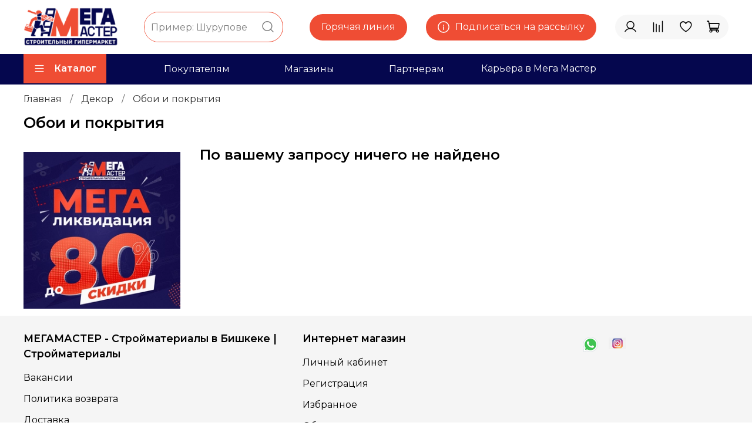

--- FILE ---
content_type: text/html; charset=utf-8
request_url: https://www.megamaster.kg/collection/oboi-i-pokrytiya
body_size: 65319
content:
<!DOCTYPE html>
<html
  style="
    --color-btn-bg:#EF4D34;
--color-btn-bg-is-dark:true;
--bg:#FFFFFF;
--bg-is-dark:false;

--color-text: var(--color-text-dark);
--color-text-minor-shade: var(--color-text-dark-minor-shade);
--color-text-major-shade: var(--color-text-dark-major-shade);
--color-text-half-shade: var(--color-text-dark-half-shade);

--color-notice-warning-is-dark:false;
--color-notice-success-is-dark:false;
--color-notice-error-is-dark:false;
--color-notice-info-is-dark:false;
--color-form-controls-bg:var(--bg);
--color-form-controls-bg-disabled:var(--bg-minor-shade);
--color-form-controls-border-color:var(--bg-half-shade);
--color-form-controls-color:var(--color-text);
--is-editor:false;


  "
  >
  <head><meta data-config="{&quot;collection_products_count&quot;:0}" name="page-config" content="" /><meta data-config="{&quot;money_with_currency_format&quot;:{&quot;delimiter&quot;:&quot; &quot;,&quot;separator&quot;:&quot;.&quot;,&quot;format&quot;:&quot;%n %u&quot;,&quot;unit&quot;:&quot;сом&quot;,&quot;show_price_without_cents&quot;:1},&quot;currency_code&quot;:&quot;KGS&quot;,&quot;currency_iso_code&quot;:&quot;KGS&quot;,&quot;default_currency&quot;:{&quot;title&quot;:&quot;Киргизский сом&quot;,&quot;code&quot;:&quot;KGS&quot;,&quot;rate&quot;:&quot;0.889178&quot;,&quot;format_string&quot;:&quot;%n %u&quot;,&quot;unit&quot;:&quot;сом&quot;,&quot;price_separator&quot;:&quot;&quot;,&quot;is_default&quot;:true,&quot;price_delimiter&quot;:&quot;&quot;,&quot;show_price_with_delimiter&quot;:true,&quot;show_price_without_cents&quot;:true},&quot;facebook&quot;:{&quot;pixelActive&quot;:false,&quot;currency_code&quot;:&quot;KGS&quot;,&quot;use_variants&quot;:null},&quot;vk&quot;:{&quot;pixel_active&quot;:null,&quot;price_list_id&quot;:null},&quot;new_ya_metrika&quot;:true,&quot;ecommerce_data_container&quot;:&quot;dataLayer&quot;,&quot;common_js_version&quot;:null,&quot;vue_ui_version&quot;:null,&quot;feedback_captcha_enabled&quot;:&quot;1&quot;,&quot;account_id&quot;:2473802,&quot;hide_items_out_of_stock&quot;:false,&quot;forbid_order_over_existing&quot;:true,&quot;minimum_items_price&quot;:null,&quot;enable_comparison&quot;:true,&quot;locale&quot;:&quot;ru&quot;,&quot;client_group&quot;:null,&quot;consent_to_personal_data&quot;:{&quot;active&quot;:false,&quot;obligatory&quot;:true,&quot;description&quot;:&quot;Настоящим подтверждаю, что я ознакомлен и согласен с условиями \u003ca href=&#39;/page/oferta&#39; target=&#39;blank&#39;\u003eоферты и политики конфиденциальности\u003c/a\u003e.&quot;},&quot;recaptcha_key&quot;:&quot;6LfXhUEmAAAAAOGNQm5_a2Ach-HWlFKD3Sq7vfFj&quot;,&quot;recaptcha_key_v3&quot;:&quot;6LcZi0EmAAAAAPNov8uGBKSHCvBArp9oO15qAhXa&quot;,&quot;yandex_captcha_key&quot;:&quot;ysc1_ec1ApqrRlTZTXotpTnO8PmXe2ISPHxsd9MO3y0rye822b9d2&quot;,&quot;checkout_float_order_content_block&quot;:false,&quot;available_products_characteristics_ids&quot;:null,&quot;sber_id_app_id&quot;:&quot;5b5a3c11-72e5-4871-8649-4cdbab3ba9a4&quot;,&quot;theme_generation&quot;:4,&quot;quick_checkout_captcha_enabled&quot;:false,&quot;max_order_lines_count&quot;:500,&quot;sber_bnpl_min_amount&quot;:1000,&quot;sber_bnpl_max_amount&quot;:150000,&quot;counter_settings&quot;:{&quot;data_layer_name&quot;:&quot;dataLayer&quot;,&quot;new_counters_setup&quot;:false,&quot;add_to_cart_event&quot;:true,&quot;remove_from_cart_event&quot;:true,&quot;add_to_wishlist_event&quot;:true},&quot;site_setting&quot;:{&quot;show_cart_button&quot;:true,&quot;show_service_button&quot;:false,&quot;show_marketplace_button&quot;:false,&quot;show_quick_checkout_button&quot;:false},&quot;warehouses&quot;:[{&quot;id&quot;:4111059,&quot;title&quot;:&quot;Бишкек&quot;,&quot;array_index&quot;:0},{&quot;id&quot;:4111060,&quot;title&quot;:&quot;Балыкчи&quot;,&quot;array_index&quot;:1}],&quot;captcha_type&quot;:&quot;google&quot;,&quot;human_readable_urls&quot;:false}" name="shop-config" content="" /><meta name='js-evnvironment' content='production' /><meta name='default-locale' content='ru' /><meta name='insales-redefined-api-methods' content="[]" /><script type="text/javascript" src="https://static.insales-cdn.com/assets/static-versioned/v3.72/static/libs/lodash/4.17.21/lodash.min.js"></script>
<!--InsalesCounter -->
<script type="text/javascript">
(function() {
  if (typeof window.__insalesCounterId !== 'undefined') {
    return;
  }

  try {
    Object.defineProperty(window, '__insalesCounterId', {
      value: 2473802,
      writable: true,
      configurable: true
    });
  } catch (e) {
    console.error('InsalesCounter: Failed to define property, using fallback:', e);
    window.__insalesCounterId = 2473802;
  }

  if (typeof window.__insalesCounterId === 'undefined') {
    console.error('InsalesCounter: Failed to set counter ID');
    return;
  }

  let script = document.createElement('script');
  script.async = true;
  script.src = '/javascripts/insales_counter.js?7';
  let firstScript = document.getElementsByTagName('script')[0];
  firstScript.parentNode.insertBefore(script, firstScript);
})();
</script>
<!-- /InsalesCounter -->
      <script>gtmDataLayer = []; </script>
      <!-- Google Tag Manager -->
      <script>(function(w,d,s,l,i){w[l]=w[l]||[];w[l].push({'gtm.start':
      new Date().getTime(),event:'gtm.js'});var f=d.getElementsByTagName(s)[0],
      j=d.createElement(s),dl=l!='dataLayer'?'&l='+l:'';j.async=true;j.src=
      'https://www.googletagmanager.com/gtm.js?id='+i+dl;f.parentNode.insertBefore(j,f);
      })(window,document,'script','gtmDataLayer','GTM-MR8DMJC');
      </script>
      <!-- End Google Tag Manager -->

    <!-- meta -->
<meta charset="UTF-8" /><title>МЕГАМАСТЕР - Строительные материалы в Бишкеке | Стройматериалы по выгодным ценам</title><meta name="description" content="Купить стройматериалы в Бишкеке. Современный строительный гипермаркет формата DIY на рынке Кыргызстана. Наша главная цель – предоставлять покупателям отличный сервис, собрать всё что нужно потребителю под одной крышей! Сантехника, строительные материалы, инструменты и многое другое. Стройматериалы по выгодным ценам">
<meta data-config="{&quot;static-versioned&quot;: &quot;1.38&quot;}" name="theme-meta-data" content="">
<meta name="robots" content="index,follow" />
<meta http-equiv="X-UA-Compatible" content="IE=edge,chrome=1" />
<meta name="viewport" content="width=device-width, initial-scale=1.0" />
<meta name="SKYPE_TOOLBAR" content="SKYPE_TOOLBAR_PARSER_COMPATIBLE" />
<meta name="format-detection" content="telephone=no">

<!-- canonical url--><link rel="canonical" href="https://www.megamaster.kg/collection/oboi-i-pokrytiya"/>

<!-- rss feed-->
  
    <meta property="og:title" content="Обои и покрытия">
  
  
  <meta property="og:type" content="website">
  <meta property="og:url" content="https://www.megamaster.kg/collection/oboi-i-pokrytiya">




<!-- icons-->
<link rel="icon" type="image/png" sizes="16x16" href="https://static.insales-cdn.com/assets/1/6330/3209402/1766028920/favicon.png" /><style media="screen">
  @supports (content-visibility: hidden) {
    body:not(.settings_loaded) {
      content-visibility: hidden;
    }
  }
  @supports not (content-visibility: hidden) {
    body:not(.settings_loaded) {
      visibility: hidden;
    }
  }
</style>

  </head>
  <body data-multi-lang="false" data-theme-template="collection" data-sidebar-type="sticky" data-sidebar-position="left">
    <div class="preloader">
      <div class="lds-ellipsis"><div></div><div></div><div></div><div></div></div>
    </div>
    <noscript>
<div class="njs-alert-overlay">
  <div class="njs-alert-wrapper">
    <div class="njs-alert">
      <p></p>
    </div>
  </div>
</div>
</noscript>

    <div class="page_layout page_layout_sticky_left page_layout_section_top">
      <header>
      
        <div
  class="layout widget-type_widget_v4_header_5_fbba47f2033f264f03548114888651da"
  style="--logo-img:'https://static.insales-cdn.com/files/1/3307/24653035/original/logo.png'; --logo-max-width:160px; --bage-bg:#EE632C; --bage-bg-is-dark:true; --bage-bg-minor-shade:#f07545; --bage-bg-minor-shade-is-dark:true; --bage-bg-major-shade:#f2885f; --bage-bg-major-shade-is-dark:true; --bage-bg-half-shade:#f8c2ac; --bage-bg-half-shade-is-light:true; --hide-search:false; --hide-language:false; --hide-compare:false; --hide-personal:false; --hide-favorite:false; --menu-grid-list-min-width:220px; --subcollections-items-limit:10; --menu-grid-list-row-gap:3rem; --menu-grid-list-column-gap:3rem; --menu-img-ratio:1.5; --img-border-radius:0px; --hide-menu-photo:false; --bg-bottom:#05074E; --bg-bottom-is-dark:true; --bg-bottom-minor-shade:#070b75; --bg-bottom-minor-shade-is-dark:true; --bg-bottom-major-shade:#0a0f9d; --bg-bottom-major-shade-is-dark:true; --bg-bottom-half-shade:#363cf2; --bg-bottom-half-shade-is-dark:true; --header-wide-bg:true; --header-top-pt:0.5vw; --header-top-pb:0.5vw; --header-main-pt:1vw; --header-main-pb:1vw; --header-wide-content:false; --hide-desktop:false; --hide-mobile:false;"
  data-widget-drop-item-id="46045949"
  
  >
  <div class="layout__content">
    

<div class="shadow"></div>





<div class="header header_no-languages" >
  <div class="header__mobile-head">
    <div class="header__mobile-head-content">
      <button type="button" class="button button_size-l header__hide-mobile-menu-btn js-hide-mobile-menu">
        <span class="icon icon-times"></span>
      </button>

      
    </div>
  </div>

  <div class="header__content">
    <div class="header-part-top">
      <div class="header-part-top__inner">
        <div class="header__area-menu">
          <div class="header__menu-title">
            Информация
          </div>
          <ul class="header__menu js-cut-list" data-navigation data-menu-handle="main-menu">
            
            <li class="header__menu-item" data-navigation-item data-menu-item-id="25655834">
              <div class="header__menu-controls">
                <a href="/page/vakansii" class="header__menu-link" data-navigation-link="/page/vakansii">
                  Вакансии
                </a>
              </div>
            </li>
            
            <li class="header__menu-item" data-navigation-item data-menu-item-id="24731624">
              <div class="header__menu-controls">
                <a href="/page/vozvrat" class="header__menu-link" data-navigation-link="/page/vozvrat">
                  Политика возврата
                </a>
              </div>
            </li>
            
            <li class="header__menu-item" data-navigation-item data-menu-item-id="18241230">
              <div class="header__menu-controls">
                <a href="/page/delivery" class="header__menu-link" data-navigation-link="/page/delivery">
                  Доставка
                </a>
              </div>
            </li>
            
            <li class="header__menu-item" data-navigation-item data-menu-item-id="18465749">
              <div class="header__menu-controls">
                <a href="/page/biznesu" class="header__menu-link" data-navigation-link="/page/biznesu">
                  Корпоративным клиентам
                </a>
              </div>
            </li>
            
            <li class="header__menu-item" data-navigation-item data-menu-item-id="18241225">
              <div class="header__menu-controls">
                <a href="/page/contacts" class="header__menu-link" data-navigation-link="/page/contacts">
                  Контакты
                </a>
              </div>
            </li>
            
            <li class="header__menu-item" data-navigation-item data-menu-item-id="18241198">
              <div class="header__menu-controls">
                <a href="/page/sotrudnichestvo" class="header__menu-link" data-navigation-link="/page/sotrudnichestvo">
                  Сотрудничество
                </a>
              </div>
            </li>
            
          </ul>
        </div>

        <div class="header__area-text">
          
          <div class="header__work-time">Доставка с 8:00 до 23:00</div>
          
        </div>

        <div class="header__area-contacts">
          

  <a 
    href="tel:0770036036">0770036036</a>



  <a href="tel:0707036036">0707036036</a>


        </div>


        


      </div>
    </div>

    <div class="header-part-main">
      <div class="header-part-main__inner">
        <div class="header__area-logo">
          
  
    
      <a href=" / " class="header__logo">
        <img src="https://static.insales-cdn.com/files/1/3307/24653035/original/logo.png" alt="Мегамастер | Строительные материалы Бишкек" title="Мегамастер | Строительные материалы Бишкек" />
      </a>
    
  

        </div>

        <div class="header__area-search">
          <div class="header__search">
            <form action="/search" method="get" class="header__search-form">
              <input type="text" autocomplete="off" class="form-control form-control_size-l header__search-field"
                name="q" value="" placeholder="Пример: Шуруповерт, артикул" />
              <button type="submit" class="button button_size-l header__search-btn">
                <span class="icon icon-search"></span>
              </button>
              <input type="hidden" name="lang" value="ru">
            </form>
            <button type="button" class="button button_size-l header__search-mobile-btn js-show-mobile-search">
              <span class="icon icon-search _show"></span>
              <span class="icon icon-times _hide"></span>
            </button>
          </div>
        </div>

        <button class="header__area-phones" onclick="openCallOptions()">Горячая линия</button>
          <div class="call-options" id="callOptions" style="display:none;">
              

  <a 
    href="tel:0770036036">0770036036</a>



  <a href="tel:0707036036">0707036036</a>


          </div>

      <a href="#" data-show-feedback-modal>
          <svg width="20" height="20" viewBox="0 0 20 20" fill="none" xmlns="http://www.w3.org/2000/svg">
<path d="M10.0002 19.1667C15.0418 19.1667 19.1668 15.0417 19.1668 10C19.1668 4.95837 15.0418 0.833374 10.0002 0.833374C4.9585 0.833374 0.833496 4.95837 0.833496 10C0.833496 15.0417 4.9585 19.1667 10.0002 19.1667Z" stroke="currentColor" stroke-width="1.5" stroke-linecap="round" stroke-linejoin="round"/>
<path d="M10.0034 14.2917V9.70841" stroke="currentColor" stroke-width="1.5" stroke-linecap="round" stroke-linejoin="round"/>
<path d="M10.0083 6.95837H10.0001" stroke="currentColor" stroke-width="2" stroke-linecap="round" stroke-linejoin="round"/>
</svg>Подписаться на рассылку</a>

        <div class="header__area-controls">
          
          <a href="/client_account/orders" title="Личный кабинет" class="header__control-btn header__cabinet">
            <span class="icon icon-user"></span>
          </a>
          

          
          
          <a href="/compares" class="header__control-btn header__compare compare-empty" title="Сравнение" data-compare-counter-btn>
            <span class="icon icon-compare">
              <span class="header__control-bage" data-compare-counter>0</span>
            </span>
          </a>
          
          

          
          <a href="/favorites" class="header__control-btn header__favorite" title="Избранное" data-bage-count="0">
            <span class="icon icon-favorites">
              <span class="header__control-bage" data-ui-favorites-counter>0</span>
            </span>
          </a>
          

          <a href="/cart_items" class="header__control-btn header__cart" title="Корзина" data-bage-count="0">
            <span class="icon icon-cart">
              <span class="header__control-bage" data-cart-positions-count></span>
            </span>
            <span class="header__control-text" data-cart-total-price></span>

          <div custom-popup-modal="dynamic_basket">
        <p>Корзина<span class="close"><svg class="Icon Icon--close " role="presentation" viewBox="0 0 16 14"><path d="M15 0L1 14m14 0L1 0" stroke="currentColor" fill="none" fill-rule="evenodd"></path></svg></span></p>
  <div><div class="js-dynamic_basket"></div></div>
          </div>

          </a>
        </div>
      </div>

      
      

      

      
    </div>

    <div class="header-part-bottom">
      <div class="header-part-bottom__inner">
        <div class="header__area-catalog">
          <button type="button" class="button button_size-l header__show-collection-btn js-show-header-collections">
            <span class="icon icon-bars _show"></span>
            <span class="icon icon-times _hide"></span>
            Каталог
          </button>
          <ul class="menu-list"><li>
            <a href="/collection/tovary-po-vygodnoy-tsene" title="МЕГА СКИДКИ">
              <img src="https://static.insales-cdn.com/images/collections/1/6107/91101147/Frame__.png" alt="МЕГА СКИДКИ" title="МЕГА СКИДКИ">
              МЕГА СКИДКИ<span>290</span></a>
            
          </li><li>
            <a href="/collection/10-sad-i-ogorod-2" title="Сад и огород">
              <img src="https://static.insales-cdn.com/images/collections/1/5412/90846500/Frame_299.png" alt="Сад и огород" title="Сад и огород">
              Сад и огород<span>4129</span></a>
            
            <ul><li>
                <a href="/collection/sadovaya-tehnika" title="Садовая техника">Садовая техника<span>40</span></a>
            
            <ul><li>
                <a href="/collection/gazonokosilki" title="Газонокосилки">Газонокосилки<span>14</span></a>
              </li><li>
                <a href="/collection/kultivatory" title="Культиваторы">Культиваторы<span>6</span></a>
              </li><li>
                <a href="/collection/trimmerymotokosy" title="Триммеры/Мотокосы">Триммеры/Мотокосы<span>3</span></a>
              </li><li>
                <a href="/collection/kustoreznozhnitsy" title="Кусторез/Ножницы">Кусторез/Ножницы<span>1</span></a>
              </li><li>
                <a href="/collection/pily-tsepnye" title="Пилы цепные">Пилы цепные<span>5</span></a>
              </li><li>
                <a href="/collection/1015-cnegouborochnaya-tehnika-i-inventar" title="Cнегоуборочная техника и инвентарь">Cнегоуборочная техника и инвентарь<span>0</span></a>
              </li><li>
                <a href="/collection/1016-komplektuyuschie-dsadovoy-tehniki" title="Комплектующие д/садовой техники">Комплектующие д/садовой техники<span>11</span></a>
              </li></ul>
            
              </li><li>
                <a href="/collection/sadovyy-inventar" title="Садовый инвентарь">Садовый инвентарь<span>643</span></a>
            
            <ul><li>
                <a href="/collection/1020-ruchnoy-instrument-dlya-sada" title="Ручной инструмент для сада">Ручной инструмент для сада<span>190</span></a>
              </li><li>
                <a href="/collection/1021-rezhuschiy-sadovyy-instrument" title="Режущий садовый инструмент">Режущий садовый инструмент<span>81</span></a>
              </li><li>
                <a href="/collection/1022-cherenkirukoyatki" title="Черенки/Рукоятки">Черенки/Рукоятки<span>10</span></a>
              </li><li>
                <a href="/collection/1023-toporkolunkuvaldalom" title="Топор/Колун/Кувалда/Лом">Топор/Колун/Кувалда/Лом<span>71</span></a>
              </li><li>
                <a href="/collection/1024-sredstva-individualnoy-zaschity-2" title="Средства индивидуальной защиты">Средства индивидуальной защиты<span>204</span></a>
              </li><li>
                <a href="/collection/1025-plenki-polietilenovyemeshki-2" title="Пленки полиэтиленовые/Мешки">Пленки полиэтиленовые/Мешки<span>21</span></a>
              </li><li>
                <a href="/collection/1026-musornye-urny-i-baki-2" title="Мусорные урны и баки">Мусорные урны и баки<span>61</span></a>
              </li><li>
                <a href="/collection/1027-tachki-sadovye-i-komplektuyuschie-2" title="Тачки садовые и комплектующие">Тачки садовые и комплектующие<span>5</span></a>
              </li></ul>
            
              </li><li>
                <a href="/collection/sadovaya-mebel" title="Садовая мебель">Садовая мебель<span>179</span></a>
            
            <ul><li>
                <a href="/collection/1030-skamikreslastulyastoly" title="Скамьи/Кресла/Стулья/Столы">Скамьи/Кресла/Стулья/Столы<span>14</span></a>
              </li><li>
                <a href="/collection/1031-gamakipalatkishezlongishatryzonty-2" title="Гамаки/Палатки/Шезлонги/Шатры/Зонты">Гамаки/Палатки/Шезлонги/Шатры/Зонты<span>11</span></a>
              </li><li>
                <a href="/collection/1032-mangalybarbekyukoptilna-2" title="Мангалы/Барбекю/Коптильна">Мангалы/Барбекю/Коптильна<span>26</span></a>
              </li><li>
                <a href="/collection/1033-shampuryreshetki-dlya-mangalovposuda-2" title="Шампуры/Решетки для мангалов/Посуда">Шампуры/Решетки для мангалов/Посуда<span>51</span></a>
              </li><li>
                <a href="/collection/1034-ugoldrovasredstva-dlya-rozzhigaschepa-dlya-kopcheniya-2" title="Уголь/Дрова/Средства для розжига/Щепа для копчения">Уголь/Дрова/Средства для розжига/Щепа для копчения<span>14</span></a>
              </li><li>
                <a href="/collection/1035-sadovoe-ograzhdenie-2" title="Садовое ограждение">Садовое ограждение<span>63</span></a>
              </li></ul>
            
              </li><li>
                <a href="/collection/rasteniyaudobreniya" title="Растения,удобрения">Растения,удобрения<span>1692</span></a>
            
            <ul><li>
                <a href="/collection/1040-semena-rassada" title="Семена, рассада">Семена, рассада<span>333</span></a>
              </li><li>
                <a href="/collection/1041-komnatnye-rasteniya" title="Комнатные растения">Комнатные растения<span>0</span></a>
              </li><li>
                <a href="/collection/1042-iskusstvennye-rasteniya" title="Искусственные растения">Искусственные растения<span>10</span></a>
              </li><li>
                <a href="/collection/1043-tsvetochnye-gorshki-aksessuary" title="Цветочные горшки, аксессуары">Цветочные горшки, аксессуары<span>662</span></a>
              </li><li>
                <a href="/collection/1044-grunty-dlya-rasteniyposadochnyy-material" title="Грунты для растений/Посадочный материал">Грунты для растений/Посадочный материал<span>168</span></a>
              </li><li>
                <a href="/collection/1045-regulyatory-i-stimulyatory" title="Регуляторы и стимуляторы">Регуляторы и стимуляторы<span>356</span></a>
              </li><li>
                <a href="/collection/1046-sredstva-zaschity-ot-vrediteley" title="Средства защиты от вредителей">Средства защиты от вредителей<span>163</span></a>
              </li></ul>
            
              </li><li>
                <a href="/collection/poliv-i-orosheniya" title="Полив и орошения">Полив и орошения<span>417</span></a>
            
            <ul><li>
                <a href="/collection/1050-shlangi-dlya-polivakatushki" title="Шланги для полива/Катушки">Шланги для полива/Катушки<span>108</span></a>
              </li><li>
                <a href="/collection/1051-polietilenovye-truby" title="Полиэтиленовые трубы">Полиэтиленовые трубы<span>9</span></a>
              </li><li>
                <a href="/collection/1052-opryskivatelileyki" title="Опрыскиватели/Лейки">Опрыскиватели/Лейки<span>70</span></a>
              </li><li>
                <a href="/collection/1053-soediniteli-dlya-shlangafitingi-dlya-trub" title="Соединители для шланга/Фитинги для труб">Соединители для шланга/Фитинги для труб<span>186</span></a>
              </li><li>
                <a href="/collection/1054-emkosti-dlya-poliva" title="Емкости для полива">Емкости для полива<span>0</span></a>
              </li><li>
                <a href="/collection/1055-nasosy-gidroakkumulyatory-i-schetchiki-dlya-vody" title="Насосы /Гидроаккумуляторы и счетчики для воды">Насосы /Гидроаккумуляторы и счетчики для воды<span>44</span></a>
              </li></ul>
            
              </li><li>
                <a href="/collection/zootovary" title="Зоотовары">Зоотовары<span>99</span></a>
            
            <ul><li>
                <a href="/collection/1060-sredstva-zaschity-ot-nasekomyh" title="Средства защиты от насекомых">Средства защиты от насекомых<span>18</span></a>
              </li><li>
                <a href="/collection/1061-korma" title="Корма">Корма<span>67</span></a>
              </li><li>
                <a href="/collection/1062-aksessuary" title="Аксессуары">Аксессуары<span>3</span></a>
              </li><li>
                <a href="/collection/1063-napolniteli" title="Наполнители">Наполнители<span>11</span></a>
              </li></ul>
            
              </li><li>
                <a href="/collection/pozharnoe-oborudovanie" title="Пожарное оборудование">Пожарное оборудование<span>21</span></a>
            
            <ul><li>
                <a href="/collection/1070-ognetushiteli" title="Огнетушители">Огнетушители<span>13</span></a>
              </li><li>
                <a href="/collection/1071-gazovye-shlangi-i-komplektuyuschie" title="Газовые шланги и комплектующие">Газовые шланги и комплектующие<span>8</span></a>
              </li></ul>
            
              </li><li>
                <a href="/collection/hozyaystvennye-tovary" title="Хозяйственные товары">Хозяйственные товары<span>1038</span></a>
            
            <ul><li>
                <a href="/collection/1080-bytovaya-himiya" title="Бытовая химия">Бытовая химия<span>792</span></a>
              </li><li>
                <a href="/collection/1081-hozyaystvennye-tovary" title="Хозяйственные товары">Хозяйственные товары<span>243</span></a>
              </li><li>
                <a href="/collection/1082-novogodnie-ukrasheniya" title="Новогодние украшения">Новогодние украшения<span>0</span></a>
              </li><li>
                <a href="/collection/1083-kantstovary" title="Канцтовары">Канцтовары<span>3</span></a>
              </li></ul>
            
              </li></ul>
            
          </li><li>
            <a href="/collection/20-instrumenty-2" title="Инструменты">
              <img src="https://static.insales-cdn.com/images/collections/1/5547/90912171/Frame_293__1_.png" alt="Инструменты" title="Инструменты">
              Инструменты<span>4126</span></a>
            
            <ul><li>
                <a href="/collection/elektroinstrumenty" title="Электроинструменты">Электроинструменты<span>142</span></a>
            
            <ul><li>
                <a href="/collection/dreligaykaverty" title="Дрели/Гайкаверты">Дрели/Гайкаверты<span>28</span></a>
              </li><li>
                <a href="/collection/kraskopult-elektricheskiy" title="Краскопульт электрический">Краскопульт электрический<span>11</span></a>
              </li><li>
                <a href="/collection/lobziki" title="Лобзики">Лобзики<span>6</span></a>
              </li><li>
                <a href="/collection/frezernye-mashiny" title="Фрезерные машины">Фрезерные машины<span>2</span></a>
              </li><li>
                <a href="/collection/shlifovalnye-i-polirovalnye-mashiny" title="Шлифовальные и полировальные машины">Шлифовальные и полировальные машины<span>19</span></a>
              </li><li>
                <a href="/collection/payalnikifeny-tehnicheskie" title="Паяльники/Фены технические">Паяльники/Фены технические<span>20</span></a>
              </li><li>
                <a href="/collection/perforatoryotboynye-molotki" title="Перфораторы/Отбойные молотки">Перфораторы/Отбойные молотки<span>16</span></a>
              </li><li>
                <a href="/collection/pily-diskovye-i-tortsovochnyeshtroborezy" title="Пилы дисковые и торцовочные/Штроборезы">Пилы дисковые и торцовочные/Штроборезы<span>16</span></a>
              </li><li>
                <a href="/collection/elektrorubanki" title="Электрорубанки">Электрорубанки<span>0</span></a>
              </li><li>
                <a href="/collection/svarochnoe-oborudovanie" title="Сварочное оборудование">Сварочное оборудование<span>24</span></a>
              </li></ul>
            
              </li><li>
                <a href="/collection/pnevmoinstrument" title="Пневмоинструмент">Пневмоинструмент<span>8</span></a>
            
            <ul><li>
                <a href="/collection/pnevmokraskoraspyliteli" title="Пневмокраскораспылители">Пневмокраскораспылители<span>1</span></a>
              </li><li>
                <a href="/collection/pnevmonabory" title="Пневмонаборы">Пневмонаборы<span>2</span></a>
              </li><li>
                <a href="/collection/pnevmopistolety" title="Пневмопистолеты">Пневмопистолеты<span>2</span></a>
              </li><li>
                <a href="/collection/pnevmoaksessuary" title="Пневмоаксессуары">Пневмоаксессуары<span>0</span></a>
              </li><li>
                <a href="/collection/pnevmogaykoverty" title="Пневмогайковерты">Пневмогайковерты<span>0</span></a>
              </li><li>
                <a href="/collection/pnevmostepler" title="Пневмостеплер">Пневмостеплер<span>2</span></a>
              </li><li>
                <a href="/collection/pnevmomolotki" title="Пневмомолотки">Пневмомолотки<span>1</span></a>
              </li></ul>
            
              </li><li>
                <a href="/collection/mashiny-stanki-oborudovaniya" title="Машины, станки, оборудования">Машины, станки, оборудования<span>102</span></a>
            
            <ul><li>
                <a href="/collection/2030-generatory" title="Генераторы">Генераторы<span>11</span></a>
              </li><li>
                <a href="/collection/stanki-verstaki" title="Станки верстаки">Станки верстаки<span>16</span></a>
              </li><li>
                <a href="/collection/kompressory" title="Компрессоры">Компрессоры<span>22</span></a>
              </li><li>
                <a href="/collection/moykihozyaystvennye-pylesosy" title="Мойки высокого давления/Хозяйственные пылесосы">Мойки высокого давления/Хозяйственные пылесосы<span>39</span></a>
              </li><li>
                <a href="/collection/stanki-drezki-plitki-i-kamnya" title="Станки д/резки плитки и камня">Станки д/резки плитки и камня<span>14</span></a>
              </li></ul>
            
              </li><li>
                <a href="/collection/rashodnye-materialy" title="Расходные материалы">Расходные материалы<span>1360</span></a>
            
            <ul><li>
                <a href="/collection/burysverla" title="Буры/Сверла">Буры/Сверла<span>604</span></a>
              </li><li>
                <a href="/collection/krugi-i-diski-abrazivnye" title="Круги и диски абразивные">Круги и диски абразивные<span>362</span></a>
              </li><li>
                <a href="/collection/koronki" title="Коронки">Коронки<span>44</span></a>
              </li><li>
                <a href="/collection/bity" title="Биты">Биты<span>79</span></a>
              </li><li>
                <a href="/collection/nazhdachnaya-bumaga" title="Наждачная бумага">Наждачная бумага<span>114</span></a>
              </li><li>
                <a href="/collection/schetki-k-uglovyh-shlifmashin" title="Щетки к угловым шлифмашин">Щетки к угловым шлифмашин<span>34</span></a>
              </li><li>
                <a href="/collection/rashodniki-dlya-svarochnogo-oborudovaniya" title="Расходники для сварочного оборудования">Расходники для сварочного оборудования<span>81</span></a>
              </li><li>
                <a href="/collection/skoby" title="Скобы">Скобы<span>23</span></a>
              </li><li>
                <a href="/collection/rashodniki-dlya-elektroinstrumentov" title="Расходники для электроинструментов">Расходники для электроинструментов<span>19</span></a>
              </li></ul>
            
              </li><li>
                <a href="/collection/ruchnoy-instrument" title="Ручной инструмент">Ручной инструмент<span>1082</span></a>
            
            <ul><li>
                <a href="/collection/nozhnitsybokorezykusachkinozhilobziki" title="Ножницы/Бокорезы/Кусачки/Ножи/Лобзики">Ножницы/Бокорезы/Кусачки/Ножи/Лобзики<span>236</span></a>
              </li><li>
                <a href="/collection/gvozdedorymolotki-i-kuvaldyzubilo-i-doloto" title="Гвоздедоры/Молотки и кувалды/Зубило и долото">Гвоздедоры/Молотки и кувалды/Зубило и долото<span>80</span></a>
              </li><li>
                <a href="/collection/klyuchi-i-nabory-klyucheyvorotki-golovki-tortsevye" title="Ключи и наборы ключей/Воротки/ Головки торцевые">Ключи и наборы ключей/Воротки/ Головки торцевые<span>270</span></a>
              </li><li>
                <a href="/collection/metchikiplashkikulupy" title="Метчики/Плашки/Кулупы">Метчики/Плашки/Кулупы<span>45</span></a>
              </li><li>
                <a href="/collection/otvertki" title="Отвертки">Отвертки<span>117</span></a>
              </li><li>
                <a href="/collection/ploskogubtsy-dlinnogubtsyzaklepechnikiskrebki" title="Плоскогубцы, длинногубцы/Заклепечники/Скребки">Плоскогубцы, длинногубцы/Заклепечники/Скребки<span>83</span></a>
              </li><li>
                <a href="/collection/steklorezyplitkorezystameski-dolotorubanki" title="Стеклорезы/Плиткорезы/Стамески, долото/Рубанки">Стеклорезы/Плиткорезы/Стамески, долото/Рубанки<span>39</span></a>
              </li><li>
                <a href="/collection/strubtsinystuslotiskinapilniki" title="Струбцины/Стусло/Тиски/Напильники">Струбцины/Стусло/Тиски/Напильники<span>95</span></a>
              </li><li>
                <a href="/collection/yaschiki-dinstrumentov-organayzery-poyas-dlya-instrumentov" title="Ящики д/инструментов/ Органайзеры/ Пояс для инструментов">Ящики д/инструментов/ Органайзеры/ Пояс для инструментов<span>71</span></a>
              </li><li>
                <a href="/collection/kleevye-pistoletysterzhni" title="Клеевые пистолеты/Стержни">Клеевые пистолеты/Стержни<span>45</span></a>
              </li></ul>
            
              </li><li>
                <a href="/collection/izmeritelnyy-instrument" title="Измерительный инструмент">Измерительный инструмент<span>277</span></a>
            
            <ul><li>
                <a href="/collection/lineykiugolki" title="Линейки/Уголки">Линейки/Уголки<span>33</span></a>
              </li><li>
                <a href="/collection/lazernye-urovni-niveliry" title="Лазерные уровни, нивелиры">Лазерные уровни, нивелиры<span>84</span></a>
              </li><li>
                <a href="/collection/ruletki" title="Рулетки">Рулетки<span>88</span></a>
              </li><li>
                <a href="/collection/urovnishtangentsirkul" title="Уровни/Штангенциркуль">Уровни/Штангенциркуль<span>47</span></a>
              </li><li>
                <a href="/collection/shnury-razmetochnye-poroshki-melovye" title="Шнуры разметочные, порошки меловые">Шнуры разметочные, порошки меловые<span>24</span></a>
              </li></ul>
            
              </li><li>
                <a href="/collection/otdelochnyy-instrument" title="Отделочный инструмент">Отделочный инструмент<span>180</span></a>
            
            <ul><li>
                <a href="/collection/instrument-dlya-zatirkigladilkishpatelyaterki" title="Инструмент для затирки/Гладилки/Шпателя/Терки">Инструмент для затирки/Гладилки/Шпателя/Терки<span>132</span></a>
              </li><li>
                <a href="/collection/kovshi" title="Ковши">Ковши<span>3</span></a>
              </li><li>
                <a href="/collection/masterkikelmyrasshivka" title="Мастерки/Кельмы/Расшивка">Мастерки/Кельмы/Расшивка<span>14</span></a>
              </li><li>
                <a href="/collection/miksera" title="Миксера">Миксера<span>14</span></a>
              </li><li>
                <a href="/collection/pravila" title="Правила">Правила<span>17</span></a>
              </li></ul>
            
              </li><li>
                <a href="/collection/avto-tovary" title="Авто товары">Авто товары<span>976</span></a>
            
            <ul><li>
                <a href="/collection/avtohimiya" title="Автохимия">Автохимия<span>645</span></a>
              </li><li>
                <a href="/collection/masla-i-tehnicheskie-zhidkosti" title="Масла и технические жидкости">Масла и технические жидкости<span>135</span></a>
              </li><li>
                <a href="/collection/avtoaksessuary" title="Автоаксессуары">Автоаксессуары<span>196</span></a>
              </li></ul>
            
              </li></ul>
            
          </li><li>
            <a href="/collection/30-elektrotovary-2" title="Электротовары">
              <img src="https://static.insales-cdn.com/images/collections/1/5495/90846583/Frame_292.png" alt="Электротовары" title="Электротовары">
              Электротовары<span>37</span></a>
            
            <ul><li>
                <a href="/collection/301-sistemy-ventilyatsii-i-otopleniya" title="Системы вентиляции и отопления">Системы вентиляции и отопления<span>0</span></a>
            
            <ul><li>
                <a href="/collection/konditsioneryuvlazhniteli-vozduha" title="Кондиционеры/Увлажнители воздуха">Кондиционеры/Увлажнители воздуха<span>0</span></a>
              </li><li>
                <a href="/collection/konvektory" title="Конвекторы">Конвекторы<span>0</span></a>
              </li><li>
                <a href="/collection/obogrevateli-elektricheskie-i-maslyannyeteplovye-pushki" title="Обогреватели электрические и маслянные/Тепловые пушки">Обогреватели электрические и маслянные/Тепловые пушки<span>0</span></a>
              </li><li>
                <a href="/collection/teplye-poly-i-komplektuyuschie" title="Теплые полы и комплектующие">Теплые полы и комплектующие<span>0</span></a>
              </li><li>
                <a href="/collection/kuhonnye-vytyazhki" title="Кухонные вытяжки">Кухонные вытяжки<span>0</span></a>
              </li><li>
                <a href="/collection/komplektuyuschie-ventilyatsionnoy-sistemy" title="Комплектующие вентиляционной системы">Комплектующие вентиляционной системы<span>0</span></a>
              </li></ul>
            
              </li><li>
                <a href="/collection/302-kabelno-provodnikovaya-produktsiya" title="Кабель и провод">Кабель и провод<span>0</span></a>
            
            <ul><li>
                <a href="/collection/kabel-mednyy" title="Кабель медный">Кабель медный<span>0</span></a>
              </li><li>
                <a href="/collection/kabel-akusticheskiy" title="Кабель акустический">Кабель акустический<span>0</span></a>
              </li><li>
                <a href="/collection/kabel-dlya-televideniya-i-interneta" title="Кабель для телевидения и интернета">Кабель для телевидения и интернета<span>0</span></a>
              </li><li>
                <a href="/collection/kabel-alyuminievyy" title="Кабель алюминиевый">Кабель алюминиевый<span>0</span></a>
              </li><li>
                <a href="/collection/kabel-kanaly-i-aksessuary" title="Кабель каналы и аксессуары">Кабель каналы и аксессуары<span>0</span></a>
              </li><li>
                <a href="/collection/gofry-dlya-kabelya-i-komplektuyuschie" title="Гофры для кабеля и комплектующие">Гофры для кабеля и комплектующие<span>0</span></a>
              </li><li>
                <a href="/collection/klemmy-i-vintovye-zazhimynakonechniki" title="Клеммы и винтовые зажимы/Наконечники">Клеммы и винтовые зажимы/Наконечники<span>0</span></a>
              </li><li>
                <a href="/collection/krepleniya-dlya-kabelya" title="Крепления для кабеля">Крепления для кабеля<span>0</span></a>
              </li></ul>
            
              </li><li>
                <a href="/collection/303-nizkovoltnoe-oborudovanie" title="Низковольтное оборудование">Низковольтное оборудование<span>0</span></a>
            
            <ul><li>
                <a href="/collection/avtomaticheskie-vyklyuchateli" title="Автоматические выключатели">Автоматические выключатели<span>0</span></a>
              </li><li>
                <a href="/collection/kontaktory-i-komplektuyuschie" title="Контакторы и комплектующие">Контакторы и комплектующие<span>0</span></a>
              </li><li>
                <a href="/collection/stabilizatory-napryazhenie" title="Стабилизаторы напряжение">Стабилизаторы напряжение<span>0</span></a>
              </li><li>
                <a href="/collection/rele-i-komplektuyuschie" title="Реле и комплектующие">Реле и комплектующие<span>0</span></a>
              </li></ul>
            
              </li><li>
                <a href="/collection/304-elektromontazhnoe-oborudovanie" title="Электромонтажное оборудование">Электромонтажное оборудование<span>6</span></a>
            
            <ul><li>
                <a href="/collection/rozetki-i-vyklyuchateli" title="Розетки и выключатели">Розетки и выключатели<span>0</span></a>
              </li><li>
                <a href="/collection/ramki" title="Рамки">Рамки<span>0</span></a>
              </li><li>
                <a href="/collection/vilki" title="Вилки">Вилки<span>0</span></a>
              </li><li>
                <a href="/collection/patrony" title="Патроны">Патроны<span>6</span></a>
              </li><li>
                <a href="/collection/udliniteli-i-komplektuyuschie" title="Удлинители и комплектующие">Удлинители и комплектующие<span>0</span></a>
              </li><li>
                <a href="/collection/korobki-ustanovochnye-i-montazhnye" title="Коробки установочные и монтажные">Коробки установочные и монтажные<span>0</span></a>
              </li><li>
                <a href="/collection/schity-raspredelitelnye" title="Щиты распределительные">Щиты распределительные<span>0</span></a>
              </li><li>
                <a href="/collection/televizionnoe-oborudovanie" title="Телевизионное оборудование">Телевизионное оборудование<span>0</span></a>
              </li></ul>
            
              </li><li>
                <a href="/collection/305-istochniki-sveta" title="Источники света">Источники света<span>0</span></a>
            
            <ul><li>
                <a href="/collection/svetodiodnye-lampy" title="Светодиодные лампы">Светодиодные лампы<span>0</span></a>
              </li><li>
                <a href="/collection/lyuministsentnye-lamly" title="Люминисцентные ламлы">Люминисцентные ламлы<span>0</span></a>
              </li><li>
                <a href="/collection/galogennye-lampy" title="Галогенные лампы">Галогенные лампы<span>0</span></a>
              </li><li>
                <a href="/collection/lampy-nakalivanie" title="Лампы накаливание">Лампы накаливание<span>0</span></a>
              </li></ul>
            
              </li><li>
                <a href="/collection/306-kontrolno-izmeritelnoe-oborudovaniya" title="Контрольно-измерительное оборудования">Контрольно-измерительное оборудования<span>0</span></a>
            
            <ul><li>
                <a href="/collection/3060-zvonki-i-domofony" title="Звонки и домофоны">Звонки и домофоны<span>0</span></a>
              </li><li>
                <a href="/collection/3061-taymery-i-rele" title="Таймеры и реле">Таймеры и реле<span>0</span></a>
              </li><li>
                <a href="/collection/3062-puskoreguliruyuschaya-apparaturastarter-drossel" title="Пускорегулирующая аппаратура(стартер, дроссель)">Пускорегулирующая аппаратура(стартер, дроссель)<span>0</span></a>
              </li><li>
                <a href="/collection/3063-transformatory-i-drayvera" title="Трансформаторы и драйвера">Трансформаторы и драйвера<span>0</span></a>
              </li></ul>
            
              </li><li>
                <a href="/collection/307-elementy-pitaniya" title="Элементы питания">Элементы питания<span>0</span></a>
            
            <ul><li>
                <a href="/collection/3070-fonari" title="Фонари">Фонари<span>0</span></a>
              </li><li>
                <a href="/collection/3071-teny-dlya-vodonagrevateley" title="Тэны для водонагревателей">Тэны для водонагревателей<span>0</span></a>
              </li></ul>
            
              </li><li>
                <a href="/collection/308-bytovoe-osveschenie" title="Бытовое освещение">Бытовое освещение<span>31</span></a>
            
            <ul><li>
                <a href="/collection/lyustry" title="Люстры">Люстры<span>30</span></a>
              </li><li>
                <a href="/collection/bra" title="Бра">Бра<span>0</span></a>
              </li><li>
                <a href="/collection/torsherynochniki" title="Торшеры/Ночники">Торшеры/Ночники<span>0</span></a>
              </li><li>
                <a href="/collection/svetilniki" title="Светильники">Светильники<span>1</span></a>
              </li><li>
                <a href="/collection/plafony" title="Плафоны">Плафоны<span>0</span></a>
              </li><li>
                <a href="/collection/svetodiodnye-lenty-i-komlektuyuschie" title="Светодиодные ленты и комлектующие">Светодиодные ленты и комлектующие<span>0</span></a>
              </li></ul>
            
              </li><li>
                <a href="/collection/309-vneshnee-osveschenie" title="Внешнее освещение">Внешнее освещение<span>0</span></a>
            
            <ul><li>
                <a href="/collection/3090-prozhektory" title="Прожекторы">Прожекторы<span>0</span></a>
              </li><li>
                <a href="/collection/3091-ulichnye-i-sadovye-svetilniki" title="Уличные и садовые светильники">Уличные и садовые светильники<span>0</span></a>
              </li></ul>
            
              </li><li>
                <a href="/collection/310-bytovaya-tehnika" title="Бытовая техника">Бытовая техника<span>0</span></a>
            
            <ul><li>
                <a href="/collection/3100-melkobytovaya-tehnika" title="Мелкобытовая техника">Мелкобытовая техника<span>0</span></a>
              </li></ul>
            
              </li></ul>
            
          </li><li>
            <a href="/collection/izdeliya-iz-metalla" title="Изделия из металла">
              <img src="https://static.insales-cdn.com/images/collections/1/2040/93399032/562fe3e9-6711-47a7-a1ad-26b0737e71d7-removebg-preview.png" alt="Изделия из металла" title="Изделия из металла">
              Изделия из металла<span>3298</span></a>
            
            <ul><li>
                <a href="/collection/hranenie" title="Хранение">Хранение<span>261</span></a>
            
            <ul><li>
                <a href="/collection/yaschiki-i-seyfy" title="Ящики и сейфы">Ящики и сейфы<span>11</span></a>
              </li><li>
                <a href="/collection/garderobnye-sistemy-hraneniya" title="Гардеробные системы хранения">Гардеробные системы хранения<span>182</span></a>
              </li><li>
                <a href="/collection/polki-i-stellazhikronshteyny" title="Полки и стеллажи/Кронштейны">Полки и стеллажи/Кронштейны<span>25</span></a>
              </li><li>
                <a href="/collection/bytovye-tovary" title="Бытовые товары">Бытовые товары<span>43</span></a>
              </li></ul>
            
              </li><li>
                <a href="/collection/dvernaya-furnitura" title="Дверная фурнитура">Дверная фурнитура<span>399</span></a>
            
            <ul><li>
                <a href="/collection/dvernye-ruchki-i-nakladki" title="Дверные ручки и накладки">Дверные ручки и накладки<span>138</span></a>
              </li><li>
                <a href="/collection/dvernye-zamki" title="Дверные замки">Дверные замки<span>40</span></a>
              </li><li>
                <a href="/collection/tsilindry" title="Цилиндры">Цилиндры<span>56</span></a>
              </li><li>
                <a href="/collection/petli-organichiteli-shpingalety" title="Петли, органичители, шпингалеты">Петли, органичители, шпингалеты<span>94</span></a>
              </li><li>
                <a href="/collection/dovodchiki" title="Доводчики">Доводчики<span>34</span></a>
              </li><li>
                <a href="/collection/visyachie-zamki" title="Висячие замки">Висячие замки<span>37</span></a>
              </li></ul>
            
              </li><li>
                <a href="/collection/mebelnaya-furnitura" title="Мебельная фурнитура">Мебельная фурнитура<span>563</span></a>
            
            <ul><li>
                <a href="/collection/ruchki-mebelnye" title="Ручки мебельные">Ручки мебельные<span>41</span></a>
              </li><li>
                <a href="/collection/petli-mebelnye" title="Петли мебельные">Петли мебельные<span>39</span></a>
              </li><li>
                <a href="/collection/kryuchki-veshalki-mebelnye-napravlyayuschie" title="Крючки вешалки мебельные, направляющие">Крючки вешалки мебельные, направляющие<span>26</span></a>
              </li><li>
                <a href="/collection/furnitura-dlya-kuhni" title="Фурнитура для кухни">Фурнитура для кухни<span>3</span></a>
              </li><li>
                <a href="/collection/opory-i-nozhki-dlya-mebeli" title="Опоры и ножки для мебели">Опоры и ножки для мебели<span>56</span></a>
              </li><li>
                <a href="/collection/komplektuyuschie-dlya-truby" title="Комплектующие для трубы">Комплектующие для трубы<span>12</span></a>
              </li><li>
                <a href="/collection/mebelnye-ugolki-i-plastiny" title="Мебельные уголки и пластины">Мебельные уголки и пластины<span>373</span></a>
              </li><li>
                <a href="/collection/nerzhaveyuschiy-prokat-alyuminiy" title="Нержавеющий прокат (алюминий)">Нержавеющий прокат (алюминий)<span>13</span></a>
              </li></ul>
            
              </li><li>
                <a href="/collection/krepleniya" title="Крепления">Крепления<span>1936</span></a>
            
            <ul><li>
                <a href="/collection/ankery" title="Анкеры">Анкеры<span>109</span></a>
              </li><li>
                <a href="/collection/gvozdiskoby-stroitelnye" title="Гвозди/Скобы строительные">Гвозди/Скобы строительные<span>130</span></a>
              </li><li>
                <a href="/collection/dyubeli" title="Дюбели">Дюбели<span>163</span></a>
              </li><li>
                <a href="/collection/homuty" title="Хомуты">Хомуты<span>290</span></a>
              </li><li>
                <a href="/collection/takelazh" title="Такелаж">Такелаж<span>229</span></a>
              </li><li>
                <a href="/collection/samorezy-bolty" title="Саморезы, болты">Саморезы, болты<span>814</span></a>
              </li><li>
                <a href="/collection/gayki-shayby-metizy" title="Гайки, шайбы, метизы">Гайки, шайбы, метизы<span>147</span></a>
              </li><li>
                <a href="/collection/krestiki-dlya-plitki" title="Крестики для плитки">Крестики для плитки<span>54</span></a>
              </li></ul>
            
              </li><li>
                <a href="/collection/ukazatelnye-znaki" title="Указательные знаки">Указательные знаки<span>130</span></a>
            
            <ul><li>
                <a href="/collection/tablichki-i-nakleyki" title="Таблички и наклейки">Таблички и наклейки<span>130</span></a>
              </li></ul>
            
              </li><li>
                <a href="/collection/furnitura" title="Фурнитура">Фурнитура<span>9</span></a>
            
            <ul><li>
                <a href="/collection/okonnaya-furnitura-i-mehanizmy" title="Оконная фурнитура и механизмы">Оконная фурнитура и механизмы<span>9</span></a>
              </li></ul>
            
              </li></ul>
            
          </li><li>
            <a href="/collection/50-dekor-2" title="Декор">
              <img src="https://static.insales-cdn.com/images/collections/1/200/90865864/Frame_297.png" alt="Декор" title="Декор">
              Декор<span>1286</span></a>
            
            <ul><li>
                <a href="/collection/lako-krasochnaya-produktsiya" title="Лако-красочная продукция">Лако-красочная продукция<span>1286</span></a>
            
            <ul><li>
                <a href="/collection/kraska-vodoemulsionnaya" title="Краска Водоэмульсионная">Краска Водоэмульсионная<span>257</span></a>
              </li><li>
                <a href="/collection/aerozoli" title="Аэрозоли">Аэрозоли<span>140</span></a>
              </li><li>
                <a href="/collection/emali" title="Эмали">Эмали<span>542</span></a>
              </li><li>
                <a href="/collection/laki" title="Лаки">Лаки<span>106</span></a>
              </li><li>
                <a href="/collection/kolery" title="Колеры">Колеры<span>0</span></a>
              </li><li>
                <a href="/collection/rastvoriteli" title="Растворители">Растворители<span>50</span></a>
              </li><li>
                <a href="/collection/zaschita-dlya-dereva" title="Защита для дерева">Защита для дерева<span>135</span></a>
              </li><li>
                <a href="/collection/gruntovki-pod-pokrasku" title="Грунтовки под покраску">Грунтовки под покраску<span>56</span></a>
              </li></ul>
            
              </li><li>
                <a href="/collection/malyarnyy-instrument" title="Малярный инструмент">Малярный инструмент<span>0</span></a>
            
            <ul><li>
                <a href="/collection/kisti" title="Кисти">Кисти<span>0</span></a>
              </li><li>
                <a href="/collection/valiki" title="Валики">Валики<span>0</span></a>
              </li><li>
                <a href="/collection/vannochki-dlya-kraski" title="Ванночки для краски">Ванночки для краски<span>0</span></a>
              </li><li>
                <a href="/collection/lenty-malyarnye" title="Ленты малярные">Ленты малярные<span>0</span></a>
              </li><li>
                <a href="/collection/plenki-zaschitnye" title="Пленки защитные">Пленки защитные<span>0</span></a>
              </li></ul>
            
              </li><li>
                <a href="/collection/oboi-i-pokrytiya" title="Обои и покрытия">Обои и покрытия<span>0</span></a>
            
            <ul><li>
                <a href="/collection/oboi" title="Обои">Обои<span>0</span></a>
              </li><li>
                <a href="/collection/oboi-pod-pokrasku" title="Обои под покраску">Обои под покраску<span>0</span></a>
              </li><li>
                <a href="/collection/fotooboi" title="Фотообои">Фотообои<span>0</span></a>
              </li><li>
                <a href="/collection/zhidkie-oboi" title="Жидкие обои">Жидкие обои<span>0</span></a>
              </li><li>
                <a href="/collection/samokleyaschiesya-plenki" title="Самоклеящиеся пленки">Самоклеящиеся пленки<span>0</span></a>
              </li><li>
                <a href="/collection/kley-i-sredstva-doboev" title="Клей и средства д/обоев">Клей и средства д/обоев<span>0</span></a>
              </li></ul>
            
              </li><li>
                <a href="/collection/fotoramki" title="Фоторамки">Фоторамки<span>0</span></a>
            
              </li><li>
                <a href="/collection/dekor-dlya-potolka-i-sten" title="Декор для потолка и стен">Декор для потолка и стен<span>0</span></a>
            
            <ul><li>
                <a href="/collection/potolochnye-plintusy-i-moldingi" title="Потолочные плинтусы и молдинги">Потолочные плинтусы и молдинги<span>0</span></a>
              </li><li>
                <a href="/collection/rozetki-i-potolochnye-plitki" title="Розетки и потолочные плитки">Розетки и потолочные плитки<span>0</span></a>
              </li><li>
                <a href="/collection/dekorativnye-ugolki-i-bagety" title="Декоративные уголки и багеты">Декоративные уголки и багеты<span>0</span></a>
              </li></ul>
            
              </li><li>
                <a href="/collection/shtory-i-karnizy" title="Шторы и карнизы">Шторы и карнизы<span>0</span></a>
            
            <ul><li>
                <a href="/collection/5060-shtory" title="Шторы">Шторы<span>0</span></a>
              </li><li>
                <a href="/collection/5061-zhalyuzi" title="Жалюзи">Жалюзи<span>0</span></a>
              </li><li>
                <a href="/collection/5062-karnizy" title="Карнизы">Карнизы<span>0</span></a>
              </li><li>
                <a href="/collection/5063-aksessuary-dkarnizov" title="Аксессуары д/карнизов">Аксессуары д/карнизов<span>0</span></a>
              </li></ul>
            
              </li></ul>
            
          </li><li>
            <a href="/collection/60-keramicheskaya-plitka-i-napolnye-pokrytiya-2" title="Керамическая плитка и напольные покрытия">
              <img src="https://static.insales-cdn.com/images/collections/1/5558/90912182/Frame_302__1_.png" alt="Керамическая плитка и напольные покрытия" title="Керамическая плитка и напольные покрытия">
              Керамическая плитка и напольные покрытия<span>32</span></a>
            
            <ul><li>
                <a href="/collection/601-napolnye-pokrytiya" title="Напольные покрытия">Напольные покрытия<span>0</span></a>
            
            <ul><li>
                <a href="/collection/6010-laminat" title="Ламинат">Ламинат<span>0</span></a>
              </li><li>
                <a href="/collection/6011-podlozhka-pod-napolnye-pokrytiya" title="Подложка под напольные покрытия">Подложка под напольные покрытия<span>0</span></a>
              </li></ul>
            
              </li><li>
                <a href="/collection/602-linoleum-i-kovrovye-pokrytiya" title="Линолеум и ковровые покрытия">Линолеум и ковровые покрытия<span>31</span></a>
            
            <ul><li>
                <a href="/collection/kovry" title="Ковры">Ковры<span>0</span></a>
              </li><li>
                <a href="/collection/kovrolin-iskusstvennaya-trava" title="Ковролин /Искусственная трава">Ковролин /Искусственная трава<span>0</span></a>
              </li><li>
                <a href="/collection/linoleum" title="Линолеум">Линолеум<span>5</span></a>
              </li><li>
                <a href="/collection/kovriki" title="Коврики">Коврики<span>25</span></a>
              </li><li>
                <a href="/collection/dorozhki" title="Дорожки">Дорожки<span>1</span></a>
              </li></ul>
            
              </li><li>
                <a href="/collection/603-keramicheskaya-plitka" title="Керамическая плитка">Керамическая плитка<span>0</span></a>
            
            <ul><li>
                <a href="/collection/6030-plitka-dlya-sten" title="Плитка для стен">Плитка для стен<span>0</span></a>
              </li><li>
                <a href="/collection/6031-plitka-dlya-pola" title="Плитка для пола">Плитка для пола<span>0</span></a>
              </li><li>
                <a href="/collection/6032-keramogranit" title="Керамогранит">Керамогранит<span>0</span></a>
              </li></ul>
            
              </li><li>
                <a href="/collection/604-ugolki-i-profili" title="Уголки и профили">Уголки и профили<span>1</span></a>
            
            <ul><li>
                <a href="/collection/6040-plintusy-i-komplektuyuschie" title="Плинтусы и комплектующие">Плинтусы и комплектующие<span>0</span></a>
              </li><li>
                <a href="/collection/6041-alyuminevye-ugolki-i-porogi" title="Алюминевые уголки и пороги">Алюминевые уголки и пороги<span>0</span></a>
              </li><li>
                <a href="/collection/6042-plastikovye-ugolki" title="Пластиковые уголки">Пластиковые уголки<span>1</span></a>
              </li><li>
                <a href="/collection/6043-raskladki-kafelnye-krestiki-dlya-plitki" title="Раскладки кафельные /Крестики для плитки">Раскладки кафельные /Крестики для плитки<span>0</span></a>
              </li></ul>
            
              </li></ul>
            
          </li><li>
            <a href="/collection/70-santehnika-2" title="Сантехника">
              <img src="https://static.insales-cdn.com/images/collections/1/5567/90912191/Frame_301_1_.png" alt="Сантехника" title="Сантехника">
              Сантехника<span>1341</span></a>
            
            <ul><li>
                <a href="/collection/701-vodoprovodnye-i-inzhenernye-sistemy" title="Водопроводные и инженерные системы">Водопроводные и инженерные системы<span>538</span></a>
            
            <ul><li>
                <a href="/collection/7010-truby-ppr-i-pvh" title="Трубы ППР и ПВХ">Трубы ППР и ПВХ<span>155</span></a>
              </li><li>
                <a href="/collection/7011-fitingi-dlya-kanalizatsii-i-vodosnabzheniya" title="Фитинги для канализации и водоснабжения">Фитинги для канализации и водоснабжения<span>62</span></a>
              </li><li>
                <a href="/collection/7012-gibkaya-podvodka-dlya-vody" title="Гибкая подводка для воды">Гибкая подводка для воды<span>46</span></a>
              </li><li>
                <a href="/collection/7013-vodootvedenie" title="Водоотведение">Водоотведение<span>164</span></a>
              </li><li>
                <a href="/collection/7014-izolyatsiya-dlya-trub" title="Изоляция для труб">Изоляция для труб<span>65</span></a>
              </li><li>
                <a href="/collection/7015-filtry-i-sistema-ochistki-vody" title="Фильтры и система очистки воды.">Фильтры и система очистки воды.<span>46</span></a>
              </li></ul>
            
              </li><li>
                <a href="/collection/702-vannaya-komnata" title="Ванная комната">Ванная комната<span>0</span></a>
            
            <ul><li>
                <a href="/collection/7020-vanny" title="Ванны">Ванны<span>0</span></a>
              </li><li>
                <a href="/collection/7021-komplektuyuschie-dlya-vann" title="Комплектующие для ванн">Комплектующие для ванн<span>0</span></a>
              </li><li>
                <a href="/collection/7022-dushevye-kabiny-i-boksy" title="Душевые кабины и боксы">Душевые кабины и боксы<span>0</span></a>
              </li><li>
                <a href="/collection/7023-dushevye-paneli-i-poddony" title="Душевые панели и поддоны">Душевые панели и поддоны<span>0</span></a>
              </li><li>
                <a href="/collection/7024-mebel-dlya-vannoy-komnat" title="Мебель для ванной комнат">Мебель для ванной комнат<span>0</span></a>
              </li><li>
                <a href="/collection/7025-zerkala-i-polki-v-vannuyu" title="Зеркала и полки в ванную">Зеркала и полки в ванную<span>0</span></a>
              </li></ul>
            
              </li><li>
                <a href="/collection/703-aksessuary" title="Аксессуары">Аксессуары<span>0</span></a>
            
            <ul><li>
                <a href="/collection/7031-shtory-dlya-vannoy-i-komplektuyuschie-2" title="Шторы для ванной и комплектующие">Шторы для ванной и комплектующие<span>0</span></a>
              </li><li>
                <a href="/collection/7030-nabory-i-aksessuary-dlya-vannoy-komnaty" title="Наборы и аксессуары для ванной комнаты">Наборы и аксессуары для ванной комнаты<span>0</span></a>
              </li><li>
                <a href="/collection/7033-sushilkigladilnye-doski-2" title="Сушилки,Гладильные доски">Сушилки,Гладильные доски<span>0</span></a>
              </li><li>
                <a href="/collection/urny-i-korziny" title="Урны и корзины">Урны и корзины<span>0</span></a>
              </li></ul>
            
              </li><li>
                <a href="/collection/704-otoplenie" title="Отопление">Отопление<span>39</span></a>
            
            <ul><li>
                <a href="/collection/vodonagrevatelnoe-oborudovanie" title="Водонагреватели (бойлеры)">Водонагреватели (бойлеры)<span>1</span></a>
              </li><li>
                <a href="/collection/kotly-i-otopitelnoe-oborudovanie" title="Котлы и отопительное оборудование">Котлы и отопительное оборудование<span>14</span></a>
              </li><li>
                <a href="/collection/radiatory" title="Радиаторы">Радиаторы<span>18</span></a>
              </li><li>
                <a href="/collection/polotentsesushiteli" title="Полотенцесушители">Полотенцесушители<span>6</span></a>
              </li></ul>
            
              </li><li>
                <a href="/collection/705-smesiteli" title="Смесители">Смесители<span>400</span></a>
            
            <ul><li>
                <a href="/collection/smesiteli-dlya-vann-i-dusha" title="Смесители для ванн и душа">Смесители для ванн и душа<span>106</span></a>
              </li><li>
                <a href="/collection/smesiteli-dlya-kuhni-i-rakovin" title="Смесители для кухни и раковин">Смесители для кухни и раковин<span>247</span></a>
              </li><li>
                <a href="/collection/smesiteli-dlya-bide" title="Смесители для биде">Смесители для биде<span>8</span></a>
              </li><li>
                <a href="/collection/komplektuyuschie-dlya-smesiteley" title="Комплектующие для смесителей">Комплектующие для смесителей<span>39</span></a>
              </li></ul>
            
              </li><li>
                <a href="/collection/706-sanfayans" title="Санфаянс">Санфаянс<span>364</span></a>
            
            <ul><li>
                <a href="/collection/7060-unitazy" title="Унитазы">Унитазы<span>60</span></a>
              </li><li>
                <a href="/collection/7061-bide" title="Биде">Биде<span>2</span></a>
              </li><li>
                <a href="/collection/7062-rakoviny-umyvalniki-i-piedestali" title="Раковины, умывальники и пьедестали">Раковины, умывальники и пьедестали<span>98</span></a>
              </li><li>
                <a href="/collection/7065-installyatsiya" title="Инсталляция">Инсталляция<span>3</span></a>
              </li><li>
                <a href="/collection/7066-komplektuyuschie" title="Комплектующие">Комплектующие<span>48</span></a>
              </li><li>
                <a href="/collection/7067-moyki-dlya-kuhni" title="Мойки для кухни">Мойки для кухни<span>152</span></a>
              </li></ul>
            
              </li></ul>
            
          </li><li>
            <a href="/collection/80-izdeliya-iz-dereva-2" title="Изделия из дерева">
              <img src="https://static.insales-cdn.com/images/collections/1/5573/90912197/Frame_294_1_.png" alt="Изделия из дерева" title="Изделия из дерева">
              Изделия из дерева<span>897</span></a>
            
            <ul><li>
                <a href="/collection/801-dveri" title="Двери">Двери<span>232</span></a>
            
            <ul><li>
                <a href="/collection/8010-dveri-mezhkomnatnye" title="Двери межкомнатные">Двери межкомнатные<span>204</span></a>
              </li><li>
                <a href="/collection/8011-dveri-vhodnye" title="Двери входные">Двери входные<span>23</span></a>
              </li><li>
                <a href="/collection/8012-dveri-dbani-i-sauny" title="Двери д/бани и сауны">Двери д/бани и сауны<span>2</span></a>
              </li><li>
                <a href="/collection/8013-dvernye-korobki-nalichniki" title="Дверные коробки, наличники">Дверные коробки, наличники<span>3</span></a>
              </li></ul>
            
              </li><li>
                <a href="/collection/802-pogonazh" title="Погонаж">Погонаж<span>72</span></a>
            
            <ul><li>
                <a href="/collection/8020-vagonki" title="Вагонки">Вагонки<span>27</span></a>
              </li><li>
                <a href="/collection/8021-brusydoski-i-reyki" title="Брусы,доски и рейки">Брусы,доски и рейки<span>32</span></a>
              </li><li>
                <a href="/collection/8022-mebelnye-schity" title="Мебельные щиты">Мебельные щиты<span>13</span></a>
              </li></ul>
            
              </li><li>
                <a href="/collection/803-drevesno-plitnye-materialy" title="Древесно-плитные материалы">Древесно-плитные материалы<span>142</span></a>
            
            <ul><li>
                <a href="/collection/8030-osp-dvp-hdf" title="ОСП, ДВП, ХДФ">ОСП, ДВП, ХДФ<span>13</span></a>
              </li><li>
                <a href="/collection/8031-ldspdsp" title="ЛДСП/ДСП">ЛДСП/ДСП<span>54</span></a>
              </li><li>
                <a href="/collection/8032-fanera" title="Фанера">Фанера<span>30</span></a>
              </li><li>
                <a href="/collection/8033-stoleshnitsy" title="Столешницы">Столешницы<span>18</span></a>
              </li><li>
                <a href="/collection/8034-komplektuyuschie" title="Комплектующие">Комплектующие<span>27</span></a>
              </li><li>
                <a href="/collection/8035-lenty-kromochnye" title="Ленты кромочные">Ленты кромочные<span>0</span></a>
              </li></ul>
            
              </li><li>
                <a href="/collection/804-bannye-izdeliya" title="Банные изделия">Банные изделия<span>289</span></a>
            
            <ul><li>
                <a href="/collection/aksessuary-dlya-bani" title="Аксессуары для бани">Аксессуары для бани<span>134</span></a>
              </li><li>
                <a href="/collection/mebel-dlya-bani" title="Мебель для бани">Мебель для бани<span>100</span></a>
              </li><li>
                <a href="/collection/kupeli-dlya-bani-i-saun" title="Купели для бани и саун">Купели для бани и саун<span>42</span></a>
              </li><li>
                <a href="/collection/sredstvo-lichnoy-gigieny-dlya-bani" title="Средство личной гигиены для бани">Средство личной гигиены для бани<span>13</span></a>
              </li></ul>
            
              </li><li>
                <a href="/collection/805-paneli" title="Панели">Панели<span>162</span></a>
            
            <ul><li>
                <a href="/collection/pvh" title="ПВХ">ПВХ<span>156</span></a>
              </li><li>
                <a href="/collection/8051-mdf" title="МДФ">МДФ<span>6</span></a>
              </li></ul>
            
              </li></ul>
            
          </li><li>
            <a href="/collection/90-stroitelnye-materialy-2" title="Стройматериалы">
              <img src="https://static.insales-cdn.com/images/collections/1/5578/90912202/Frame_290_1_.png" alt="Стройматериалы" title="Стройматериалы">
              Стройматериалы<span>1148</span></a>
            
            <ul><li>
                <a href="/collection/suhie-stroitelnye-smesi-i-gruntovki" title="Сухие строительные смеси и грунтовки">Сухие строительные смеси и грунтовки<span>235</span></a>
            
            <ul><li>
                <a href="/collection/gruntovki" title="Грунтовки">Грунтовки<span>32</span></a>
              </li><li>
                <a href="/collection/zatirki-dlya-shvov" title="Затирки для швов">Затирки для швов<span>85</span></a>
              </li><li>
                <a href="/collection/shtukaturka" title="Штукатурка">Штукатурка<span>29</span></a>
              </li><li>
                <a href="/collection/shpatlevka" title="Шпатлевка">Шпатлевка<span>33</span></a>
              </li><li>
                <a href="/collection/nalivnye-poly" title="Наливные полы">Наливные полы<span>13</span></a>
              </li><li>
                <a href="/collection/tsement" title="Цемент">Цемент<span>1</span></a>
              </li><li>
                <a href="/collection/kley-dlya-plitki" title="Клей для плитки">Клей для плитки<span>32</span></a>
              </li><li>
                <a href="/collection/pesok-otsev" title="Песок, Отсев">Песок, Отсев<span>7</span></a>
              </li><li>
                <a href="/collection/gips-izvest" title="Гипс, Известь">Гипс, Известь<span>3</span></a>
              </li></ul>
            
              </li><li>
                <a href="/collection/plitki-stroitelnye" title="Плитки строительные">Плитки строительные<span>10</span></a>
            
            <ul><li>
                <a href="/collection/kirpich" title="Кирпич">Кирпич<span>4</span></a>
              </li><li>
                <a href="/collection/kamen-dekorativnyy" title="Камень декоративный">Камень декоративный<span>0</span></a>
              </li><li>
                <a href="/collection/gazoblok" title="Газоблок">Газоблок<span>1</span></a>
              </li><li>
                <a href="/collection/plity-pgp" title="Плиты ПГП">Плиты ПГП<span>5</span></a>
              </li></ul>
            
              </li><li>
                <a href="/collection/izolyatsionnye-materialy" title="Изоляционные материалы">Изоляционные материалы<span>154</span></a>
            
            <ul><li>
                <a href="/collection/teploizolyatsiya" title="Теплоизоляция">Теплоизоляция<span>63</span></a>
              </li><li>
                <a href="/collection/shumoizolyatsiya" title="Шумоизоляция">Шумоизоляция<span>2</span></a>
              </li><li>
                <a href="/collection/gidroizolyatsiya" title="Гидроизоляция">Гидроизоляция<span>46</span></a>
              </li><li>
                <a href="/collection/paroizolyatsiya" title="Пароизоляция">Пароизоляция<span>7</span></a>
              </li><li>
                <a href="/collection/izolyatsionnye-plenki" title="Изоляционные пленки">Изоляционные пленки<span>36</span></a>
              </li></ul>
            
              </li><li>
                <a href="/collection/kanalizatsiya" title="Канализация">Канализация<span>122</span></a>
            
            <ul><li>
                <a href="/collection/lyuk" title="Люк">Люк<span>21</span></a>
              </li><li>
                <a href="/collection/vodostochnye-sistemy" title="Водосточные системы">Водосточные системы<span>101</span></a>
              </li></ul>
            
              </li><li>
                <a href="/collection/stroitelnoe-oborudovanie" title="Строительное оборудование">Строительное оборудование<span>119</span></a>
            
            <ul><li>
                <a href="/collection/stremyanki" title="Стремянки">Стремянки<span>35</span></a>
              </li><li>
                <a href="/collection/betonosmesiteli" title="Бетоносмесители">Бетоносмесители<span>10</span></a>
              </li><li>
                <a href="/collection/emkosti-stroitelnoe" title="Емкости строительное">Емкости строительное<span>26</span></a>
              </li><li>
                <a href="/collection/lestnitsy" title="Лестницы">Лестницы<span>42</span></a>
              </li><li>
                <a href="/collection/telezhki-gidravlicheskie" title="Тележки гидравлические">Тележки гидравлические<span>6</span></a>
              </li><li>
                <a href="/collection/cherdachnye-lestnitsy" title="Чердачные лестницы">Чердачные лестницы<span>0</span></a>
              </li></ul>
            
              </li><li>
                <a href="/collection/krovlya" title="Кровля">Кровля<span>86</span></a>
            
            <ul><li>
                <a href="/collection/shifer-asbestovyy-list" title="Шифер, асбестовый лист">Шифер, асбестовый лист<span>4</span></a>
              </li><li>
                <a href="/collection/ruberoid" title="Рубероид">Рубероид<span>6</span></a>
              </li><li>
                <a href="/collection/polikarbonat" title="Поликарбонат">Поликарбонат<span>10</span></a>
              </li><li>
                <a href="/collection/profnastilmetallcherepitsa" title="Профнастил/Металлчерепица">Профнастил/Металлчерепица<span>15</span></a>
              </li><li>
                <a href="/collection/gibkaya-cherepitsaondulin" title="Гибкая черепица/Ондулин">Гибкая черепица/Ондулин<span>10</span></a>
              </li><li>
                <a href="/collection/sayding-i-komplektuyuschie" title="Сайдинг и комплектующие">Сайдинг и комплектующие<span>41</span></a>
              </li></ul>
            
              </li><li>
                <a href="/collection/stroitelnaya-himiya" title="Строительная химия">Строительная химия<span>284</span></a>
            
            <ul><li>
                <a href="/collection/stroitelnaya-himiya-2" title="Строительная химия">Строительная химия<span>94</span></a>
              </li><li>
                <a href="/collection/germetiki" title="Герметики">Герметики<span>62</span></a>
              </li><li>
                <a href="/collection/zhidkie-gvozdi" title="Жидкие гвозди">Жидкие гвозди<span>9</span></a>
              </li><li>
                <a href="/collection/pena-montazhnaya" title="Пена монтажная">Пена монтажная<span>37</span></a>
              </li><li>
                <a href="/collection/kleya" title="Клея">Клея<span>82</span></a>
              </li></ul>
            
              </li><li>
                <a href="/collection/metalloprokat" title="Металлопрокат">Металлопрокат<span>40</span></a>
            
            <ul><li>
                <a href="/collection/armaturaugolkitruby" title="Арматура, уголки, трубы">Арматура, уголки, трубы<span>22</span></a>
              </li><li>
                <a href="/collection/stroitelnye-setki" title="Строительные сетки">Строительные сетки<span>18</span></a>
              </li></ul>
            
              </li><li>
                <a href="/collection/listovye-materialy" title="Листовые материалы">Листовые материалы<span>98</span></a>
            
            <ul><li>
                <a href="/collection/gipsokarton" title="Гипсокартон">Гипсокартон<span>21</span></a>
              </li><li>
                <a href="/collection/profil-krepleniya" title="Профиль, Крепления">Профиль, Крепления<span>30</span></a>
              </li><li>
                <a href="/collection/podvesnye-potolki-i-aksessuary" title="Подвесные потолки и аксессуары">Подвесные потолки и аксессуары<span>21</span></a>
              </li><li>
                <a href="/collection/serpyanka-lenty" title="Серпянка, Ленты">Серпянка, Ленты<span>26</span></a>
              </li></ul>
            
              </li></ul>
            
          </li><li>
            <a href="/collection/podarochnye-sertifikaty" title="Подарочные сертификаты!">
              <img src="https://static.insales-cdn.com/images/collections/1/992/93488096/Frame_sertificate.png" alt="Подарочные сертификаты!" title="Подарочные сертификаты!">
              Подарочные сертификаты!<span>4</span></a>
            
          </li></ul>
        </div>

        <!-- <div class="header__area-bottom_menu">
          <div class="header__bottom_menu-title">
            Сервис
          </div>
          <ul class="header__bottom_menu js-cut-list-menu" data-navigation
            data-menu-handle="main-menu">
            
            <li class="header__bottom_menu-item" data-navigation-item>
              <a href="/page/vakansii" class="header__bottom_menu-link" data-navigation-link="/page/vakansii">Вакансии</a>
            </li>
            
            <li class="header__bottom_menu-item" data-navigation-item>
              <a href="/page/vozvrat" class="header__bottom_menu-link" data-navigation-link="/page/vozvrat">Политика возврата</a>
            </li>
            
            <li class="header__bottom_menu-item" data-navigation-item>
              <a href="/page/delivery" class="header__bottom_menu-link" data-navigation-link="/page/delivery">Доставка</a>
            </li>
            
            <li class="header__bottom_menu-item" data-navigation-item>
              <a href="/page/biznesu" class="header__bottom_menu-link" data-navigation-link="/page/biznesu">Корпоративным клиентам</a>
            </li>
            
            <li class="header__bottom_menu-item" data-navigation-item>
              <a href="/page/contacts" class="header__bottom_menu-link" data-navigation-link="/page/contacts">Контакты</a>
            </li>
            
            <li class="header__bottom_menu-item" data-navigation-item>
              <a href="/page/sotrudnichestvo" class="header__bottom_menu-link" data-navigation-link="/page/sotrudnichestvo">Сотрудничество</a>
            </li>
            
          </ul>
        </div> -->

       <div class="header__area-bottom_menu">
  <ul class="header__bottom_menu js-cut-list-menu" data-navigation data-menu-handle="main-menu">

    

    
    
    
    

    
      
      
        <li class="header__bottom_menu-category">
          <!-- Получаем название из menu_title_map -->
          
          
            
            
              <div class="header__bottom_menu-category-title">Покупателям</div>
            
          
            
            
          
            
            
          
            
            
          
          <ul class="header__bottom_menu-submenu">
            
              <li class="header__bottom_menu-item" data-navigation-item>
                <a href="/page/delivery" class="header__bottom_menu-link" data-navigation-link="/page/delivery">Доставка</a>
              </li>
            
              <li class="header__bottom_menu-item" data-navigation-item>
                <a href="/page/vozvrat" class="header__bottom_menu-link" data-navigation-link="/page/vozvrat">Политика возврата</a>
              </li>
            
              <li class="header__bottom_menu-item" data-navigation-item>
                <a href="/collection/podarochnye-sertifikaty" class="header__bottom_menu-link" data-navigation-link="/collection/podarochnye-sertifikaty">Сертификаты</a>
              </li>
            
              <li class="header__bottom_menu-item" data-navigation-item>
                <a href="/page/aktsionnyy-katalog" class="header__bottom_menu-link" data-navigation-link="/page/aktsionnyy-katalog">Каталог промо</a>
              </li>
            
              <li class="header__bottom_menu-item" data-navigation-item>
                <a href="/page/biznesu" class="header__bottom_menu-link" data-navigation-link="/page/biznesu">Корпоративным клиентам</a>
              </li>
            
          </ul>
        </li>
      
    
      
      
    
      
      
        <li class="header__bottom_menu-category">
          <!-- Получаем название из menu_title_map -->
          
          
            
            
          
            
            
              <div class="header__bottom_menu-category-title">Магазины</div>
            
          
            
            
          
            
            
          
          <ul class="header__bottom_menu-submenu">
            
              <li class="header__bottom_menu-item" data-navigation-item>
                <a href="https://www.megamaster.kg/" class="header__bottom_menu-link" data-navigation-link="https://www.megamaster.kg/">Мега Мастер в Бишкеке</a>
              </li>
            
          </ul>
        </li>
      
    
      
      
        <li class="header__bottom_menu-category">
          <!-- Получаем название из menu_title_map -->
          
          
            
            
          
            
            
          
            
            
              <div class="header__bottom_menu-category-title">Партнерам</div>
            
          
            
            
          
          <ul class="header__bottom_menu-submenu">
            
              <li class="header__bottom_menu-item" data-navigation-item>
                <a href="/page/sotrudnichestvo" class="header__bottom_menu-link" data-navigation-link="/page/sotrudnichestvo">Поставщикам</a>
              </li>
            
              <li class="header__bottom_menu-item" data-navigation-item>
                <a href="/page/advertisement" class="header__bottom_menu-link" data-navigation-link="/page/advertisement">Рекламодателям</a>
              </li>
            
          </ul>
        </li>
      
    
    
  </ul>
  
  <!-- Добавляем ссылку "Карьера в Мега Мастер" -->
  <li class="header__bottom_menu-item" data-navigation-item>
    <a href="/page/vakansii" class="header__bottom_menu-link" data-navigation-link="/page/vakansii">Карьера в Мега Мастер</a>
  </li>

</div>



        

      
      </div>
    </div>
  </div>

</div>

<div class="header-mobile-panel">
  <div class="header-mobile-panel__content">
    <div class="burger-wrap">
    <button type="button" class="button button_size-l header-mobile-panel__show-menu-btn js-show-mobile-menu">
      <span class="icon icon-bars"></span>
    </button>
    <button type="button" class="button button_size-l header-mobile-panel__show-menu-btn js-show-mobile-search">
      <span class="icon icon-search"></span>
    </button>
    <form action="/search" method="get" class="header__search-form">
              <input type="text" autocomplete="off" class="form-control form-control_size-l header__search-field"
                name="q" value="" placeholder="Пример: Шуруповерт, артикул" />
              <button type="submit" class="button button_size-l header__search-btn">
                <span class="icon icon-search"></span>
              </button>
              <input type="hidden" name="lang" value="ru">
            </form>
    </div>
    <div class="header-mobile-panel__logo">
      
  
    
      <a href=" / " class="header__logo">
        <img src="https://static.insales-cdn.com/files/1/3307/24653035/original/logo.png" alt="Мегамастер | Строительные материалы Бишкек" title="Мегамастер | Строительные материалы Бишкек" />
      </a>
    
  

    </div>

    <div class="header-mobile-panel__controls">
      <a class="header__control-btn" href="tel:0770036036"><span class="icon icon-phone"></span></a>
      <a href="/cart_items" class="header__control-btn header__mobile-cart data-bage-count=" 0"">
        <span class="icon icon-cart">
          <span class="header__control-bage" data-cart-positions-count></span>
        </span>
      </a>
    </div>
  </div>
</div>
<div class="mobile-menu">
          <ul class="list">
            <p><a href="#" class="close"><span class="icon icon-times"></span></a></p>
            <form action="/search" method="get" class="header__search-form">
              <input type="text" autocomplete="off" class="form-control form-control_size-l header__search-field"
                name="q" value="" placeholder="Пример: Шуруповерт, артикул" />
              <button type="submit" class="button button_size-l header__search-btn">
                <span class="icon icon-search"></span>
              </button>
              <input type="hidden" name="lang" value="ru">
            </form><li>
            <a href="/collection/tovary-po-vygodnoy-tsene" title="МЕГА СКИДКИ">
              <img src="https://static.insales-cdn.com/images/collections/1/6107/91101147/Frame__.png" alt="МЕГА СКИДКИ" title="МЕГА СКИДКИ">
              МЕГА СКИДКИ<span>290</span></a>
            
          </li><li>
            <a href="/collection/10-sad-i-ogorod-2" title="Сад и огород" class="parent">
              <img src="https://static.insales-cdn.com/images/collections/1/5412/90846500/Frame_299.png" alt="Сад и огород" title="Сад и огород">
              Сад и огород<span>4129</span></a>
            
            <ul>
              <p><a href="#" class="back"><span class="icon icon-arrow-left"></span>назад</a><a href="#" class="close"><span class="icon icon-times"></span></a></p><li>
                <a href="/collection/sadovaya-tehnika" title="Садовая техника"  class="parent">Садовая техника<span>40</span></a>
            
            <ul>
              <p><a href="#" class="back"><span class="icon icon-arrow-left"></span>назад</a><a href="#" class="close"><span class="icon icon-times"></span></a></p><li>
                <a href="/collection/gazonokosilki" title="Газонокосилки">Газонокосилки<span>14</span></a>
              </li><li>
                <a href="/collection/kultivatory" title="Культиваторы">Культиваторы<span>6</span></a>
              </li><li>
                <a href="/collection/trimmerymotokosy" title="Триммеры/Мотокосы">Триммеры/Мотокосы<span>3</span></a>
              </li><li>
                <a href="/collection/kustoreznozhnitsy" title="Кусторез/Ножницы">Кусторез/Ножницы<span>1</span></a>
              </li><li>
                <a href="/collection/pily-tsepnye" title="Пилы цепные">Пилы цепные<span>5</span></a>
              </li><li>
                <a href="/collection/1015-cnegouborochnaya-tehnika-i-inventar" title="Cнегоуборочная техника и инвентарь">Cнегоуборочная техника и инвентарь<span>0</span></a>
              </li><li>
                <a href="/collection/1016-komplektuyuschie-dsadovoy-tehniki" title="Комплектующие д/садовой техники">Комплектующие д/садовой техники<span>11</span></a>
              </li></ul>
            
              </li><li>
                <a href="/collection/sadovyy-inventar" title="Садовый инвентарь"  class="parent">Садовый инвентарь<span>643</span></a>
            
            <ul>
              <p><a href="#" class="back"><span class="icon icon-arrow-left"></span>назад</a><a href="#" class="close"><span class="icon icon-times"></span></a></p><li>
                <a href="/collection/1020-ruchnoy-instrument-dlya-sada" title="Ручной инструмент для сада">Ручной инструмент для сада<span>190</span></a>
              </li><li>
                <a href="/collection/1021-rezhuschiy-sadovyy-instrument" title="Режущий садовый инструмент">Режущий садовый инструмент<span>81</span></a>
              </li><li>
                <a href="/collection/1022-cherenkirukoyatki" title="Черенки/Рукоятки">Черенки/Рукоятки<span>10</span></a>
              </li><li>
                <a href="/collection/1023-toporkolunkuvaldalom" title="Топор/Колун/Кувалда/Лом">Топор/Колун/Кувалда/Лом<span>71</span></a>
              </li><li>
                <a href="/collection/1024-sredstva-individualnoy-zaschity-2" title="Средства индивидуальной защиты">Средства индивидуальной защиты<span>204</span></a>
              </li><li>
                <a href="/collection/1025-plenki-polietilenovyemeshki-2" title="Пленки полиэтиленовые/Мешки">Пленки полиэтиленовые/Мешки<span>21</span></a>
              </li><li>
                <a href="/collection/1026-musornye-urny-i-baki-2" title="Мусорные урны и баки">Мусорные урны и баки<span>61</span></a>
              </li><li>
                <a href="/collection/1027-tachki-sadovye-i-komplektuyuschie-2" title="Тачки садовые и комплектующие">Тачки садовые и комплектующие<span>5</span></a>
              </li></ul>
            
              </li><li>
                <a href="/collection/sadovaya-mebel" title="Садовая мебель"  class="parent">Садовая мебель<span>179</span></a>
            
            <ul>
              <p><a href="#" class="back"><span class="icon icon-arrow-left"></span>назад</a><a href="#" class="close"><span class="icon icon-times"></span></a></p><li>
                <a href="/collection/1030-skamikreslastulyastoly" title="Скамьи/Кресла/Стулья/Столы">Скамьи/Кресла/Стулья/Столы<span>14</span></a>
              </li><li>
                <a href="/collection/1031-gamakipalatkishezlongishatryzonty-2" title="Гамаки/Палатки/Шезлонги/Шатры/Зонты">Гамаки/Палатки/Шезлонги/Шатры/Зонты<span>11</span></a>
              </li><li>
                <a href="/collection/1032-mangalybarbekyukoptilna-2" title="Мангалы/Барбекю/Коптильна">Мангалы/Барбекю/Коптильна<span>26</span></a>
              </li><li>
                <a href="/collection/1033-shampuryreshetki-dlya-mangalovposuda-2" title="Шампуры/Решетки для мангалов/Посуда">Шампуры/Решетки для мангалов/Посуда<span>51</span></a>
              </li><li>
                <a href="/collection/1034-ugoldrovasredstva-dlya-rozzhigaschepa-dlya-kopcheniya-2" title="Уголь/Дрова/Средства для розжига/Щепа для копчения">Уголь/Дрова/Средства для розжига/Щепа для копчения<span>14</span></a>
              </li><li>
                <a href="/collection/1035-sadovoe-ograzhdenie-2" title="Садовое ограждение">Садовое ограждение<span>63</span></a>
              </li></ul>
            
              </li><li>
                <a href="/collection/rasteniyaudobreniya" title="Растения,удобрения"  class="parent">Растения,удобрения<span>1692</span></a>
            
            <ul>
              <p><a href="#" class="back"><span class="icon icon-arrow-left"></span>назад</a><a href="#" class="close"><span class="icon icon-times"></span></a></p><li>
                <a href="/collection/1040-semena-rassada" title="Семена, рассада">Семена, рассада<span>333</span></a>
              </li><li>
                <a href="/collection/1041-komnatnye-rasteniya" title="Комнатные растения">Комнатные растения<span>0</span></a>
              </li><li>
                <a href="/collection/1042-iskusstvennye-rasteniya" title="Искусственные растения">Искусственные растения<span>10</span></a>
              </li><li>
                <a href="/collection/1043-tsvetochnye-gorshki-aksessuary" title="Цветочные горшки, аксессуары">Цветочные горшки, аксессуары<span>662</span></a>
              </li><li>
                <a href="/collection/1044-grunty-dlya-rasteniyposadochnyy-material" title="Грунты для растений/Посадочный материал">Грунты для растений/Посадочный материал<span>168</span></a>
              </li><li>
                <a href="/collection/1045-regulyatory-i-stimulyatory" title="Регуляторы и стимуляторы">Регуляторы и стимуляторы<span>356</span></a>
              </li><li>
                <a href="/collection/1046-sredstva-zaschity-ot-vrediteley" title="Средства защиты от вредителей">Средства защиты от вредителей<span>163</span></a>
              </li></ul>
            
              </li><li>
                <a href="/collection/poliv-i-orosheniya" title="Полив и орошения"  class="parent">Полив и орошения<span>417</span></a>
            
            <ul>
              <p><a href="#" class="back"><span class="icon icon-arrow-left"></span>назад</a><a href="#" class="close"><span class="icon icon-times"></span></a></p><li>
                <a href="/collection/1050-shlangi-dlya-polivakatushki" title="Шланги для полива/Катушки">Шланги для полива/Катушки<span>108</span></a>
              </li><li>
                <a href="/collection/1051-polietilenovye-truby" title="Полиэтиленовые трубы">Полиэтиленовые трубы<span>9</span></a>
              </li><li>
                <a href="/collection/1052-opryskivatelileyki" title="Опрыскиватели/Лейки">Опрыскиватели/Лейки<span>70</span></a>
              </li><li>
                <a href="/collection/1053-soediniteli-dlya-shlangafitingi-dlya-trub" title="Соединители для шланга/Фитинги для труб">Соединители для шланга/Фитинги для труб<span>186</span></a>
              </li><li>
                <a href="/collection/1054-emkosti-dlya-poliva" title="Емкости для полива">Емкости для полива<span>0</span></a>
              </li><li>
                <a href="/collection/1055-nasosy-gidroakkumulyatory-i-schetchiki-dlya-vody" title="Насосы /Гидроаккумуляторы и счетчики для воды">Насосы /Гидроаккумуляторы и счетчики для воды<span>44</span></a>
              </li></ul>
            
              </li><li>
                <a href="/collection/zootovary" title="Зоотовары"  class="parent">Зоотовары<span>99</span></a>
            
            <ul>
              <p><a href="#" class="back"><span class="icon icon-arrow-left"></span>назад</a><a href="#" class="close"><span class="icon icon-times"></span></a></p><li>
                <a href="/collection/1060-sredstva-zaschity-ot-nasekomyh" title="Средства защиты от насекомых">Средства защиты от насекомых<span>18</span></a>
              </li><li>
                <a href="/collection/1061-korma" title="Корма">Корма<span>67</span></a>
              </li><li>
                <a href="/collection/1062-aksessuary" title="Аксессуары">Аксессуары<span>3</span></a>
              </li><li>
                <a href="/collection/1063-napolniteli" title="Наполнители">Наполнители<span>11</span></a>
              </li></ul>
            
              </li><li>
                <a href="/collection/pozharnoe-oborudovanie" title="Пожарное оборудование"  class="parent">Пожарное оборудование<span>21</span></a>
            
            <ul>
              <p><a href="#" class="back"><span class="icon icon-arrow-left"></span>назад</a><a href="#" class="close"><span class="icon icon-times"></span></a></p><li>
                <a href="/collection/1070-ognetushiteli" title="Огнетушители">Огнетушители<span>13</span></a>
              </li><li>
                <a href="/collection/1071-gazovye-shlangi-i-komplektuyuschie" title="Газовые шланги и комплектующие">Газовые шланги и комплектующие<span>8</span></a>
              </li></ul>
            
              </li><li>
                <a href="/collection/hozyaystvennye-tovary" title="Хозяйственные товары"  class="parent">Хозяйственные товары<span>1038</span></a>
            
            <ul>
              <p><a href="#" class="back"><span class="icon icon-arrow-left"></span>назад</a><a href="#" class="close"><span class="icon icon-times"></span></a></p><li>
                <a href="/collection/1080-bytovaya-himiya" title="Бытовая химия">Бытовая химия<span>792</span></a>
              </li><li>
                <a href="/collection/1081-hozyaystvennye-tovary" title="Хозяйственные товары">Хозяйственные товары<span>243</span></a>
              </li><li>
                <a href="/collection/1082-novogodnie-ukrasheniya" title="Новогодние украшения">Новогодние украшения<span>0</span></a>
              </li><li>
                <a href="/collection/1083-kantstovary" title="Канцтовары">Канцтовары<span>3</span></a>
              </li></ul>
            
              </li></ul>
            
          </li><li>
            <a href="/collection/20-instrumenty-2" title="Инструменты" class="parent">
              <img src="https://static.insales-cdn.com/images/collections/1/5547/90912171/Frame_293__1_.png" alt="Инструменты" title="Инструменты">
              Инструменты<span>4126</span></a>
            
            <ul>
              <p><a href="#" class="back"><span class="icon icon-arrow-left"></span>назад</a><a href="#" class="close"><span class="icon icon-times"></span></a></p><li>
                <a href="/collection/elektroinstrumenty" title="Электроинструменты"  class="parent">Электроинструменты<span>142</span></a>
            
            <ul>
              <p><a href="#" class="back"><span class="icon icon-arrow-left"></span>назад</a><a href="#" class="close"><span class="icon icon-times"></span></a></p><li>
                <a href="/collection/dreligaykaverty" title="Дрели/Гайкаверты">Дрели/Гайкаверты<span>28</span></a>
              </li><li>
                <a href="/collection/kraskopult-elektricheskiy" title="Краскопульт электрический">Краскопульт электрический<span>11</span></a>
              </li><li>
                <a href="/collection/lobziki" title="Лобзики">Лобзики<span>6</span></a>
              </li><li>
                <a href="/collection/frezernye-mashiny" title="Фрезерные машины">Фрезерные машины<span>2</span></a>
              </li><li>
                <a href="/collection/shlifovalnye-i-polirovalnye-mashiny" title="Шлифовальные и полировальные машины">Шлифовальные и полировальные машины<span>19</span></a>
              </li><li>
                <a href="/collection/payalnikifeny-tehnicheskie" title="Паяльники/Фены технические">Паяльники/Фены технические<span>20</span></a>
              </li><li>
                <a href="/collection/perforatoryotboynye-molotki" title="Перфораторы/Отбойные молотки">Перфораторы/Отбойные молотки<span>16</span></a>
              </li><li>
                <a href="/collection/pily-diskovye-i-tortsovochnyeshtroborezy" title="Пилы дисковые и торцовочные/Штроборезы">Пилы дисковые и торцовочные/Штроборезы<span>16</span></a>
              </li><li>
                <a href="/collection/elektrorubanki" title="Электрорубанки">Электрорубанки<span>0</span></a>
              </li><li>
                <a href="/collection/svarochnoe-oborudovanie" title="Сварочное оборудование">Сварочное оборудование<span>24</span></a>
              </li></ul>
            
              </li><li>
                <a href="/collection/pnevmoinstrument" title="Пневмоинструмент"  class="parent">Пневмоинструмент<span>8</span></a>
            
            <ul>
              <p><a href="#" class="back"><span class="icon icon-arrow-left"></span>назад</a><a href="#" class="close"><span class="icon icon-times"></span></a></p><li>
                <a href="/collection/pnevmokraskoraspyliteli" title="Пневмокраскораспылители">Пневмокраскораспылители<span>1</span></a>
              </li><li>
                <a href="/collection/pnevmonabory" title="Пневмонаборы">Пневмонаборы<span>2</span></a>
              </li><li>
                <a href="/collection/pnevmopistolety" title="Пневмопистолеты">Пневмопистолеты<span>2</span></a>
              </li><li>
                <a href="/collection/pnevmoaksessuary" title="Пневмоаксессуары">Пневмоаксессуары<span>0</span></a>
              </li><li>
                <a href="/collection/pnevmogaykoverty" title="Пневмогайковерты">Пневмогайковерты<span>0</span></a>
              </li><li>
                <a href="/collection/pnevmostepler" title="Пневмостеплер">Пневмостеплер<span>2</span></a>
              </li><li>
                <a href="/collection/pnevmomolotki" title="Пневмомолотки">Пневмомолотки<span>1</span></a>
              </li></ul>
            
              </li><li>
                <a href="/collection/mashiny-stanki-oborudovaniya" title="Машины, станки, оборудования"  class="parent">Машины, станки, оборудования<span>102</span></a>
            
            <ul>
              <p><a href="#" class="back"><span class="icon icon-arrow-left"></span>назад</a><a href="#" class="close"><span class="icon icon-times"></span></a></p><li>
                <a href="/collection/2030-generatory" title="Генераторы">Генераторы<span>11</span></a>
              </li><li>
                <a href="/collection/stanki-verstaki" title="Станки верстаки">Станки верстаки<span>16</span></a>
              </li><li>
                <a href="/collection/kompressory" title="Компрессоры">Компрессоры<span>22</span></a>
              </li><li>
                <a href="/collection/moykihozyaystvennye-pylesosy" title="Мойки высокого давления/Хозяйственные пылесосы">Мойки высокого давления/Хозяйственные пылесосы<span>39</span></a>
              </li><li>
                <a href="/collection/stanki-drezki-plitki-i-kamnya" title="Станки д/резки плитки и камня">Станки д/резки плитки и камня<span>14</span></a>
              </li></ul>
            
              </li><li>
                <a href="/collection/rashodnye-materialy" title="Расходные материалы"  class="parent">Расходные материалы<span>1360</span></a>
            
            <ul>
              <p><a href="#" class="back"><span class="icon icon-arrow-left"></span>назад</a><a href="#" class="close"><span class="icon icon-times"></span></a></p><li>
                <a href="/collection/burysverla" title="Буры/Сверла">Буры/Сверла<span>604</span></a>
              </li><li>
                <a href="/collection/krugi-i-diski-abrazivnye" title="Круги и диски абразивные">Круги и диски абразивные<span>362</span></a>
              </li><li>
                <a href="/collection/koronki" title="Коронки">Коронки<span>44</span></a>
              </li><li>
                <a href="/collection/bity" title="Биты">Биты<span>79</span></a>
              </li><li>
                <a href="/collection/nazhdachnaya-bumaga" title="Наждачная бумага">Наждачная бумага<span>114</span></a>
              </li><li>
                <a href="/collection/schetki-k-uglovyh-shlifmashin" title="Щетки к угловым шлифмашин">Щетки к угловым шлифмашин<span>34</span></a>
              </li><li>
                <a href="/collection/rashodniki-dlya-svarochnogo-oborudovaniya" title="Расходники для сварочного оборудования">Расходники для сварочного оборудования<span>81</span></a>
              </li><li>
                <a href="/collection/skoby" title="Скобы">Скобы<span>23</span></a>
              </li><li>
                <a href="/collection/rashodniki-dlya-elektroinstrumentov" title="Расходники для электроинструментов">Расходники для электроинструментов<span>19</span></a>
              </li></ul>
            
              </li><li>
                <a href="/collection/ruchnoy-instrument" title="Ручной инструмент"  class="parent">Ручной инструмент<span>1082</span></a>
            
            <ul>
              <p><a href="#" class="back"><span class="icon icon-arrow-left"></span>назад</a><a href="#" class="close"><span class="icon icon-times"></span></a></p><li>
                <a href="/collection/nozhnitsybokorezykusachkinozhilobziki" title="Ножницы/Бокорезы/Кусачки/Ножи/Лобзики">Ножницы/Бокорезы/Кусачки/Ножи/Лобзики<span>236</span></a>
              </li><li>
                <a href="/collection/gvozdedorymolotki-i-kuvaldyzubilo-i-doloto" title="Гвоздедоры/Молотки и кувалды/Зубило и долото">Гвоздедоры/Молотки и кувалды/Зубило и долото<span>80</span></a>
              </li><li>
                <a href="/collection/klyuchi-i-nabory-klyucheyvorotki-golovki-tortsevye" title="Ключи и наборы ключей/Воротки/ Головки торцевые">Ключи и наборы ключей/Воротки/ Головки торцевые<span>270</span></a>
              </li><li>
                <a href="/collection/metchikiplashkikulupy" title="Метчики/Плашки/Кулупы">Метчики/Плашки/Кулупы<span>45</span></a>
              </li><li>
                <a href="/collection/otvertki" title="Отвертки">Отвертки<span>117</span></a>
              </li><li>
                <a href="/collection/ploskogubtsy-dlinnogubtsyzaklepechnikiskrebki" title="Плоскогубцы, длинногубцы/Заклепечники/Скребки">Плоскогубцы, длинногубцы/Заклепечники/Скребки<span>83</span></a>
              </li><li>
                <a href="/collection/steklorezyplitkorezystameski-dolotorubanki" title="Стеклорезы/Плиткорезы/Стамески, долото/Рубанки">Стеклорезы/Плиткорезы/Стамески, долото/Рубанки<span>39</span></a>
              </li><li>
                <a href="/collection/strubtsinystuslotiskinapilniki" title="Струбцины/Стусло/Тиски/Напильники">Струбцины/Стусло/Тиски/Напильники<span>95</span></a>
              </li><li>
                <a href="/collection/yaschiki-dinstrumentov-organayzery-poyas-dlya-instrumentov" title="Ящики д/инструментов/ Органайзеры/ Пояс для инструментов">Ящики д/инструментов/ Органайзеры/ Пояс для инструментов<span>71</span></a>
              </li><li>
                <a href="/collection/kleevye-pistoletysterzhni" title="Клеевые пистолеты/Стержни">Клеевые пистолеты/Стержни<span>45</span></a>
              </li></ul>
            
              </li><li>
                <a href="/collection/izmeritelnyy-instrument" title="Измерительный инструмент"  class="parent">Измерительный инструмент<span>277</span></a>
            
            <ul>
              <p><a href="#" class="back"><span class="icon icon-arrow-left"></span>назад</a><a href="#" class="close"><span class="icon icon-times"></span></a></p><li>
                <a href="/collection/lineykiugolki" title="Линейки/Уголки">Линейки/Уголки<span>33</span></a>
              </li><li>
                <a href="/collection/lazernye-urovni-niveliry" title="Лазерные уровни, нивелиры">Лазерные уровни, нивелиры<span>84</span></a>
              </li><li>
                <a href="/collection/ruletki" title="Рулетки">Рулетки<span>88</span></a>
              </li><li>
                <a href="/collection/urovnishtangentsirkul" title="Уровни/Штангенциркуль">Уровни/Штангенциркуль<span>47</span></a>
              </li><li>
                <a href="/collection/shnury-razmetochnye-poroshki-melovye" title="Шнуры разметочные, порошки меловые">Шнуры разметочные, порошки меловые<span>24</span></a>
              </li></ul>
            
              </li><li>
                <a href="/collection/otdelochnyy-instrument" title="Отделочный инструмент"  class="parent">Отделочный инструмент<span>180</span></a>
            
            <ul>
              <p><a href="#" class="back"><span class="icon icon-arrow-left"></span>назад</a><a href="#" class="close"><span class="icon icon-times"></span></a></p><li>
                <a href="/collection/instrument-dlya-zatirkigladilkishpatelyaterki" title="Инструмент для затирки/Гладилки/Шпателя/Терки">Инструмент для затирки/Гладилки/Шпателя/Терки<span>132</span></a>
              </li><li>
                <a href="/collection/kovshi" title="Ковши">Ковши<span>3</span></a>
              </li><li>
                <a href="/collection/masterkikelmyrasshivka" title="Мастерки/Кельмы/Расшивка">Мастерки/Кельмы/Расшивка<span>14</span></a>
              </li><li>
                <a href="/collection/miksera" title="Миксера">Миксера<span>14</span></a>
              </li><li>
                <a href="/collection/pravila" title="Правила">Правила<span>17</span></a>
              </li></ul>
            
              </li><li>
                <a href="/collection/avto-tovary" title="Авто товары"  class="parent">Авто товары<span>976</span></a>
            
            <ul>
              <p><a href="#" class="back"><span class="icon icon-arrow-left"></span>назад</a><a href="#" class="close"><span class="icon icon-times"></span></a></p><li>
                <a href="/collection/avtohimiya" title="Автохимия">Автохимия<span>645</span></a>
              </li><li>
                <a href="/collection/masla-i-tehnicheskie-zhidkosti" title="Масла и технические жидкости">Масла и технические жидкости<span>135</span></a>
              </li><li>
                <a href="/collection/avtoaksessuary" title="Автоаксессуары">Автоаксессуары<span>196</span></a>
              </li></ul>
            
              </li></ul>
            
          </li><li>
            <a href="/collection/30-elektrotovary-2" title="Электротовары" class="parent">
              <img src="https://static.insales-cdn.com/images/collections/1/5495/90846583/Frame_292.png" alt="Электротовары" title="Электротовары">
              Электротовары<span>37</span></a>
            
            <ul>
              <p><a href="#" class="back"><span class="icon icon-arrow-left"></span>назад</a><a href="#" class="close"><span class="icon icon-times"></span></a></p><li>
                <a href="/collection/301-sistemy-ventilyatsii-i-otopleniya" title="Системы вентиляции и отопления"  class="parent">Системы вентиляции и отопления<span>0</span></a>
            
            <ul>
              <p><a href="#" class="back"><span class="icon icon-arrow-left"></span>назад</a><a href="#" class="close"><span class="icon icon-times"></span></a></p><li>
                <a href="/collection/konditsioneryuvlazhniteli-vozduha" title="Кондиционеры/Увлажнители воздуха">Кондиционеры/Увлажнители воздуха<span>0</span></a>
              </li><li>
                <a href="/collection/konvektory" title="Конвекторы">Конвекторы<span>0</span></a>
              </li><li>
                <a href="/collection/obogrevateli-elektricheskie-i-maslyannyeteplovye-pushki" title="Обогреватели электрические и маслянные/Тепловые пушки">Обогреватели электрические и маслянные/Тепловые пушки<span>0</span></a>
              </li><li>
                <a href="/collection/teplye-poly-i-komplektuyuschie" title="Теплые полы и комплектующие">Теплые полы и комплектующие<span>0</span></a>
              </li><li>
                <a href="/collection/kuhonnye-vytyazhki" title="Кухонные вытяжки">Кухонные вытяжки<span>0</span></a>
              </li><li>
                <a href="/collection/komplektuyuschie-ventilyatsionnoy-sistemy" title="Комплектующие вентиляционной системы">Комплектующие вентиляционной системы<span>0</span></a>
              </li></ul>
            
              </li><li>
                <a href="/collection/302-kabelno-provodnikovaya-produktsiya" title="Кабель и провод"  class="parent">Кабель и провод<span>0</span></a>
            
            <ul>
              <p><a href="#" class="back"><span class="icon icon-arrow-left"></span>назад</a><a href="#" class="close"><span class="icon icon-times"></span></a></p><li>
                <a href="/collection/kabel-mednyy" title="Кабель медный">Кабель медный<span>0</span></a>
              </li><li>
                <a href="/collection/kabel-akusticheskiy" title="Кабель акустический">Кабель акустический<span>0</span></a>
              </li><li>
                <a href="/collection/kabel-dlya-televideniya-i-interneta" title="Кабель для телевидения и интернета">Кабель для телевидения и интернета<span>0</span></a>
              </li><li>
                <a href="/collection/kabel-alyuminievyy" title="Кабель алюминиевый">Кабель алюминиевый<span>0</span></a>
              </li><li>
                <a href="/collection/kabel-kanaly-i-aksessuary" title="Кабель каналы и аксессуары">Кабель каналы и аксессуары<span>0</span></a>
              </li><li>
                <a href="/collection/gofry-dlya-kabelya-i-komplektuyuschie" title="Гофры для кабеля и комплектующие">Гофры для кабеля и комплектующие<span>0</span></a>
              </li><li>
                <a href="/collection/klemmy-i-vintovye-zazhimynakonechniki" title="Клеммы и винтовые зажимы/Наконечники">Клеммы и винтовые зажимы/Наконечники<span>0</span></a>
              </li><li>
                <a href="/collection/krepleniya-dlya-kabelya" title="Крепления для кабеля">Крепления для кабеля<span>0</span></a>
              </li></ul>
            
              </li><li>
                <a href="/collection/303-nizkovoltnoe-oborudovanie" title="Низковольтное оборудование"  class="parent">Низковольтное оборудование<span>0</span></a>
            
            <ul>
              <p><a href="#" class="back"><span class="icon icon-arrow-left"></span>назад</a><a href="#" class="close"><span class="icon icon-times"></span></a></p><li>
                <a href="/collection/avtomaticheskie-vyklyuchateli" title="Автоматические выключатели">Автоматические выключатели<span>0</span></a>
              </li><li>
                <a href="/collection/kontaktory-i-komplektuyuschie" title="Контакторы и комплектующие">Контакторы и комплектующие<span>0</span></a>
              </li><li>
                <a href="/collection/stabilizatory-napryazhenie" title="Стабилизаторы напряжение">Стабилизаторы напряжение<span>0</span></a>
              </li><li>
                <a href="/collection/rele-i-komplektuyuschie" title="Реле и комплектующие">Реле и комплектующие<span>0</span></a>
              </li></ul>
            
              </li><li>
                <a href="/collection/304-elektromontazhnoe-oborudovanie" title="Электромонтажное оборудование"  class="parent">Электромонтажное оборудование<span>6</span></a>
            
            <ul>
              <p><a href="#" class="back"><span class="icon icon-arrow-left"></span>назад</a><a href="#" class="close"><span class="icon icon-times"></span></a></p><li>
                <a href="/collection/rozetki-i-vyklyuchateli" title="Розетки и выключатели">Розетки и выключатели<span>0</span></a>
              </li><li>
                <a href="/collection/ramki" title="Рамки">Рамки<span>0</span></a>
              </li><li>
                <a href="/collection/vilki" title="Вилки">Вилки<span>0</span></a>
              </li><li>
                <a href="/collection/patrony" title="Патроны">Патроны<span>6</span></a>
              </li><li>
                <a href="/collection/udliniteli-i-komplektuyuschie" title="Удлинители и комплектующие">Удлинители и комплектующие<span>0</span></a>
              </li><li>
                <a href="/collection/korobki-ustanovochnye-i-montazhnye" title="Коробки установочные и монтажные">Коробки установочные и монтажные<span>0</span></a>
              </li><li>
                <a href="/collection/schity-raspredelitelnye" title="Щиты распределительные">Щиты распределительные<span>0</span></a>
              </li><li>
                <a href="/collection/televizionnoe-oborudovanie" title="Телевизионное оборудование">Телевизионное оборудование<span>0</span></a>
              </li></ul>
            
              </li><li>
                <a href="/collection/305-istochniki-sveta" title="Источники света"  class="parent">Источники света<span>0</span></a>
            
            <ul>
              <p><a href="#" class="back"><span class="icon icon-arrow-left"></span>назад</a><a href="#" class="close"><span class="icon icon-times"></span></a></p><li>
                <a href="/collection/svetodiodnye-lampy" title="Светодиодные лампы">Светодиодные лампы<span>0</span></a>
              </li><li>
                <a href="/collection/lyuministsentnye-lamly" title="Люминисцентные ламлы">Люминисцентные ламлы<span>0</span></a>
              </li><li>
                <a href="/collection/galogennye-lampy" title="Галогенные лампы">Галогенные лампы<span>0</span></a>
              </li><li>
                <a href="/collection/lampy-nakalivanie" title="Лампы накаливание">Лампы накаливание<span>0</span></a>
              </li></ul>
            
              </li><li>
                <a href="/collection/306-kontrolno-izmeritelnoe-oborudovaniya" title="Контрольно-измерительное оборудования"  class="parent">Контрольно-измерительное оборудования<span>0</span></a>
            
            <ul>
              <p><a href="#" class="back"><span class="icon icon-arrow-left"></span>назад</a><a href="#" class="close"><span class="icon icon-times"></span></a></p><li>
                <a href="/collection/3060-zvonki-i-domofony" title="Звонки и домофоны">Звонки и домофоны<span>0</span></a>
              </li><li>
                <a href="/collection/3061-taymery-i-rele" title="Таймеры и реле">Таймеры и реле<span>0</span></a>
              </li><li>
                <a href="/collection/3062-puskoreguliruyuschaya-apparaturastarter-drossel" title="Пускорегулирующая аппаратура(стартер, дроссель)">Пускорегулирующая аппаратура(стартер, дроссель)<span>0</span></a>
              </li><li>
                <a href="/collection/3063-transformatory-i-drayvera" title="Трансформаторы и драйвера">Трансформаторы и драйвера<span>0</span></a>
              </li></ul>
            
              </li><li>
                <a href="/collection/307-elementy-pitaniya" title="Элементы питания"  class="parent">Элементы питания<span>0</span></a>
            
            <ul>
              <p><a href="#" class="back"><span class="icon icon-arrow-left"></span>назад</a><a href="#" class="close"><span class="icon icon-times"></span></a></p><li>
                <a href="/collection/3070-fonari" title="Фонари">Фонари<span>0</span></a>
              </li><li>
                <a href="/collection/3071-teny-dlya-vodonagrevateley" title="Тэны для водонагревателей">Тэны для водонагревателей<span>0</span></a>
              </li></ul>
            
              </li><li>
                <a href="/collection/308-bytovoe-osveschenie" title="Бытовое освещение"  class="parent">Бытовое освещение<span>31</span></a>
            
            <ul>
              <p><a href="#" class="back"><span class="icon icon-arrow-left"></span>назад</a><a href="#" class="close"><span class="icon icon-times"></span></a></p><li>
                <a href="/collection/lyustry" title="Люстры">Люстры<span>30</span></a>
              </li><li>
                <a href="/collection/bra" title="Бра">Бра<span>0</span></a>
              </li><li>
                <a href="/collection/torsherynochniki" title="Торшеры/Ночники">Торшеры/Ночники<span>0</span></a>
              </li><li>
                <a href="/collection/svetilniki" title="Светильники">Светильники<span>1</span></a>
              </li><li>
                <a href="/collection/plafony" title="Плафоны">Плафоны<span>0</span></a>
              </li><li>
                <a href="/collection/svetodiodnye-lenty-i-komlektuyuschie" title="Светодиодные ленты и комлектующие">Светодиодные ленты и комлектующие<span>0</span></a>
              </li></ul>
            
              </li><li>
                <a href="/collection/309-vneshnee-osveschenie" title="Внешнее освещение"  class="parent">Внешнее освещение<span>0</span></a>
            
            <ul>
              <p><a href="#" class="back"><span class="icon icon-arrow-left"></span>назад</a><a href="#" class="close"><span class="icon icon-times"></span></a></p><li>
                <a href="/collection/3090-prozhektory" title="Прожекторы">Прожекторы<span>0</span></a>
              </li><li>
                <a href="/collection/3091-ulichnye-i-sadovye-svetilniki" title="Уличные и садовые светильники">Уличные и садовые светильники<span>0</span></a>
              </li></ul>
            
              </li><li>
                <a href="/collection/310-bytovaya-tehnika" title="Бытовая техника"  class="parent">Бытовая техника<span>0</span></a>
            
            <ul>
              <p><a href="#" class="back"><span class="icon icon-arrow-left"></span>назад</a><a href="#" class="close"><span class="icon icon-times"></span></a></p><li>
                <a href="/collection/3100-melkobytovaya-tehnika" title="Мелкобытовая техника">Мелкобытовая техника<span>0</span></a>
              </li></ul>
            
              </li></ul>
            
          </li><li>
            <a href="/collection/izdeliya-iz-metalla" title="Изделия из металла" class="parent">
              <img src="https://static.insales-cdn.com/images/collections/1/2040/93399032/562fe3e9-6711-47a7-a1ad-26b0737e71d7-removebg-preview.png" alt="Изделия из металла" title="Изделия из металла">
              Изделия из металла<span>3298</span></a>
            
            <ul>
              <p><a href="#" class="back"><span class="icon icon-arrow-left"></span>назад</a><a href="#" class="close"><span class="icon icon-times"></span></a></p><li>
                <a href="/collection/hranenie" title="Хранение"  class="parent">Хранение<span>261</span></a>
            
            <ul>
              <p><a href="#" class="back"><span class="icon icon-arrow-left"></span>назад</a><a href="#" class="close"><span class="icon icon-times"></span></a></p><li>
                <a href="/collection/yaschiki-i-seyfy" title="Ящики и сейфы">Ящики и сейфы<span>11</span></a>
              </li><li>
                <a href="/collection/garderobnye-sistemy-hraneniya" title="Гардеробные системы хранения">Гардеробные системы хранения<span>182</span></a>
              </li><li>
                <a href="/collection/polki-i-stellazhikronshteyny" title="Полки и стеллажи/Кронштейны">Полки и стеллажи/Кронштейны<span>25</span></a>
              </li><li>
                <a href="/collection/bytovye-tovary" title="Бытовые товары">Бытовые товары<span>43</span></a>
              </li></ul>
            
              </li><li>
                <a href="/collection/dvernaya-furnitura" title="Дверная фурнитура"  class="parent">Дверная фурнитура<span>399</span></a>
            
            <ul>
              <p><a href="#" class="back"><span class="icon icon-arrow-left"></span>назад</a><a href="#" class="close"><span class="icon icon-times"></span></a></p><li>
                <a href="/collection/dvernye-ruchki-i-nakladki" title="Дверные ручки и накладки">Дверные ручки и накладки<span>138</span></a>
              </li><li>
                <a href="/collection/dvernye-zamki" title="Дверные замки">Дверные замки<span>40</span></a>
              </li><li>
                <a href="/collection/tsilindry" title="Цилиндры">Цилиндры<span>56</span></a>
              </li><li>
                <a href="/collection/petli-organichiteli-shpingalety" title="Петли, органичители, шпингалеты">Петли, органичители, шпингалеты<span>94</span></a>
              </li><li>
                <a href="/collection/dovodchiki" title="Доводчики">Доводчики<span>34</span></a>
              </li><li>
                <a href="/collection/visyachie-zamki" title="Висячие замки">Висячие замки<span>37</span></a>
              </li></ul>
            
              </li><li>
                <a href="/collection/mebelnaya-furnitura" title="Мебельная фурнитура"  class="parent">Мебельная фурнитура<span>563</span></a>
            
            <ul>
              <p><a href="#" class="back"><span class="icon icon-arrow-left"></span>назад</a><a href="#" class="close"><span class="icon icon-times"></span></a></p><li>
                <a href="/collection/ruchki-mebelnye" title="Ручки мебельные">Ручки мебельные<span>41</span></a>
              </li><li>
                <a href="/collection/petli-mebelnye" title="Петли мебельные">Петли мебельные<span>39</span></a>
              </li><li>
                <a href="/collection/kryuchki-veshalki-mebelnye-napravlyayuschie" title="Крючки вешалки мебельные, направляющие">Крючки вешалки мебельные, направляющие<span>26</span></a>
              </li><li>
                <a href="/collection/furnitura-dlya-kuhni" title="Фурнитура для кухни">Фурнитура для кухни<span>3</span></a>
              </li><li>
                <a href="/collection/opory-i-nozhki-dlya-mebeli" title="Опоры и ножки для мебели">Опоры и ножки для мебели<span>56</span></a>
              </li><li>
                <a href="/collection/komplektuyuschie-dlya-truby" title="Комплектующие для трубы">Комплектующие для трубы<span>12</span></a>
              </li><li>
                <a href="/collection/mebelnye-ugolki-i-plastiny" title="Мебельные уголки и пластины">Мебельные уголки и пластины<span>373</span></a>
              </li><li>
                <a href="/collection/nerzhaveyuschiy-prokat-alyuminiy" title="Нержавеющий прокат (алюминий)">Нержавеющий прокат (алюминий)<span>13</span></a>
              </li></ul>
            
              </li><li>
                <a href="/collection/krepleniya" title="Крепления"  class="parent">Крепления<span>1936</span></a>
            
            <ul>
              <p><a href="#" class="back"><span class="icon icon-arrow-left"></span>назад</a><a href="#" class="close"><span class="icon icon-times"></span></a></p><li>
                <a href="/collection/ankery" title="Анкеры">Анкеры<span>109</span></a>
              </li><li>
                <a href="/collection/gvozdiskoby-stroitelnye" title="Гвозди/Скобы строительные">Гвозди/Скобы строительные<span>130</span></a>
              </li><li>
                <a href="/collection/dyubeli" title="Дюбели">Дюбели<span>163</span></a>
              </li><li>
                <a href="/collection/homuty" title="Хомуты">Хомуты<span>290</span></a>
              </li><li>
                <a href="/collection/takelazh" title="Такелаж">Такелаж<span>229</span></a>
              </li><li>
                <a href="/collection/samorezy-bolty" title="Саморезы, болты">Саморезы, болты<span>814</span></a>
              </li><li>
                <a href="/collection/gayki-shayby-metizy" title="Гайки, шайбы, метизы">Гайки, шайбы, метизы<span>147</span></a>
              </li><li>
                <a href="/collection/krestiki-dlya-plitki" title="Крестики для плитки">Крестики для плитки<span>54</span></a>
              </li></ul>
            
              </li><li>
                <a href="/collection/ukazatelnye-znaki" title="Указательные знаки"  class="parent">Указательные знаки<span>130</span></a>
            
            <ul>
              <p><a href="#" class="back"><span class="icon icon-arrow-left"></span>назад</a><a href="#" class="close"><span class="icon icon-times"></span></a></p><li>
                <a href="/collection/tablichki-i-nakleyki" title="Таблички и наклейки">Таблички и наклейки<span>130</span></a>
              </li></ul>
            
              </li><li>
                <a href="/collection/furnitura" title="Фурнитура"  class="parent">Фурнитура<span>9</span></a>
            
            <ul>
              <p><a href="#" class="back"><span class="icon icon-arrow-left"></span>назад</a><a href="#" class="close"><span class="icon icon-times"></span></a></p><li>
                <a href="/collection/okonnaya-furnitura-i-mehanizmy" title="Оконная фурнитура и механизмы">Оконная фурнитура и механизмы<span>9</span></a>
              </li></ul>
            
              </li></ul>
            
          </li><li>
            <a href="/collection/50-dekor-2" title="Декор" class="parent">
              <img src="https://static.insales-cdn.com/images/collections/1/200/90865864/Frame_297.png" alt="Декор" title="Декор">
              Декор<span>1286</span></a>
            
            <ul>
              <p><a href="#" class="back"><span class="icon icon-arrow-left"></span>назад</a><a href="#" class="close"><span class="icon icon-times"></span></a></p><li>
                <a href="/collection/lako-krasochnaya-produktsiya" title="Лако-красочная продукция"  class="parent">Лако-красочная продукция<span>1286</span></a>
            
            <ul>
              <p><a href="#" class="back"><span class="icon icon-arrow-left"></span>назад</a><a href="#" class="close"><span class="icon icon-times"></span></a></p><li>
                <a href="/collection/kraska-vodoemulsionnaya" title="Краска Водоэмульсионная">Краска Водоэмульсионная<span>257</span></a>
              </li><li>
                <a href="/collection/aerozoli" title="Аэрозоли">Аэрозоли<span>140</span></a>
              </li><li>
                <a href="/collection/emali" title="Эмали">Эмали<span>542</span></a>
              </li><li>
                <a href="/collection/laki" title="Лаки">Лаки<span>106</span></a>
              </li><li>
                <a href="/collection/kolery" title="Колеры">Колеры<span>0</span></a>
              </li><li>
                <a href="/collection/rastvoriteli" title="Растворители">Растворители<span>50</span></a>
              </li><li>
                <a href="/collection/zaschita-dlya-dereva" title="Защита для дерева">Защита для дерева<span>135</span></a>
              </li><li>
                <a href="/collection/gruntovki-pod-pokrasku" title="Грунтовки под покраску">Грунтовки под покраску<span>56</span></a>
              </li></ul>
            
              </li><li>
                <a href="/collection/malyarnyy-instrument" title="Малярный инструмент"  class="parent">Малярный инструмент<span>0</span></a>
            
            <ul>
              <p><a href="#" class="back"><span class="icon icon-arrow-left"></span>назад</a><a href="#" class="close"><span class="icon icon-times"></span></a></p><li>
                <a href="/collection/kisti" title="Кисти">Кисти<span>0</span></a>
              </li><li>
                <a href="/collection/valiki" title="Валики">Валики<span>0</span></a>
              </li><li>
                <a href="/collection/vannochki-dlya-kraski" title="Ванночки для краски">Ванночки для краски<span>0</span></a>
              </li><li>
                <a href="/collection/lenty-malyarnye" title="Ленты малярные">Ленты малярные<span>0</span></a>
              </li><li>
                <a href="/collection/plenki-zaschitnye" title="Пленки защитные">Пленки защитные<span>0</span></a>
              </li></ul>
            
              </li><li>
                <a href="/collection/oboi-i-pokrytiya" title="Обои и покрытия"  class="parent">Обои и покрытия<span>0</span></a>
            
            <ul>
              <p><a href="#" class="back"><span class="icon icon-arrow-left"></span>назад</a><a href="#" class="close"><span class="icon icon-times"></span></a></p><li>
                <a href="/collection/oboi" title="Обои">Обои<span>0</span></a>
              </li><li>
                <a href="/collection/oboi-pod-pokrasku" title="Обои под покраску">Обои под покраску<span>0</span></a>
              </li><li>
                <a href="/collection/fotooboi" title="Фотообои">Фотообои<span>0</span></a>
              </li><li>
                <a href="/collection/zhidkie-oboi" title="Жидкие обои">Жидкие обои<span>0</span></a>
              </li><li>
                <a href="/collection/samokleyaschiesya-plenki" title="Самоклеящиеся пленки">Самоклеящиеся пленки<span>0</span></a>
              </li><li>
                <a href="/collection/kley-i-sredstva-doboev" title="Клей и средства д/обоев">Клей и средства д/обоев<span>0</span></a>
              </li></ul>
            
              </li><li>
                <a href="/collection/fotoramki" title="Фоторамки" >Фоторамки<span>0</span></a>
            
              </li><li>
                <a href="/collection/dekor-dlya-potolka-i-sten" title="Декор для потолка и стен"  class="parent">Декор для потолка и стен<span>0</span></a>
            
            <ul>
              <p><a href="#" class="back"><span class="icon icon-arrow-left"></span>назад</a><a href="#" class="close"><span class="icon icon-times"></span></a></p><li>
                <a href="/collection/potolochnye-plintusy-i-moldingi" title="Потолочные плинтусы и молдинги">Потолочные плинтусы и молдинги<span>0</span></a>
              </li><li>
                <a href="/collection/rozetki-i-potolochnye-plitki" title="Розетки и потолочные плитки">Розетки и потолочные плитки<span>0</span></a>
              </li><li>
                <a href="/collection/dekorativnye-ugolki-i-bagety" title="Декоративные уголки и багеты">Декоративные уголки и багеты<span>0</span></a>
              </li></ul>
            
              </li><li>
                <a href="/collection/shtory-i-karnizy" title="Шторы и карнизы"  class="parent">Шторы и карнизы<span>0</span></a>
            
            <ul>
              <p><a href="#" class="back"><span class="icon icon-arrow-left"></span>назад</a><a href="#" class="close"><span class="icon icon-times"></span></a></p><li>
                <a href="/collection/5060-shtory" title="Шторы">Шторы<span>0</span></a>
              </li><li>
                <a href="/collection/5061-zhalyuzi" title="Жалюзи">Жалюзи<span>0</span></a>
              </li><li>
                <a href="/collection/5062-karnizy" title="Карнизы">Карнизы<span>0</span></a>
              </li><li>
                <a href="/collection/5063-aksessuary-dkarnizov" title="Аксессуары д/карнизов">Аксессуары д/карнизов<span>0</span></a>
              </li></ul>
            
              </li></ul>
            
          </li><li>
            <a href="/collection/60-keramicheskaya-plitka-i-napolnye-pokrytiya-2" title="Керамическая плитка и напольные покрытия" class="parent">
              <img src="https://static.insales-cdn.com/images/collections/1/5558/90912182/Frame_302__1_.png" alt="Керамическая плитка и напольные покрытия" title="Керамическая плитка и напольные покрытия">
              Керамическая плитка и напольные покрытия<span>32</span></a>
            
            <ul>
              <p><a href="#" class="back"><span class="icon icon-arrow-left"></span>назад</a><a href="#" class="close"><span class="icon icon-times"></span></a></p><li>
                <a href="/collection/601-napolnye-pokrytiya" title="Напольные покрытия"  class="parent">Напольные покрытия<span>0</span></a>
            
            <ul>
              <p><a href="#" class="back"><span class="icon icon-arrow-left"></span>назад</a><a href="#" class="close"><span class="icon icon-times"></span></a></p><li>
                <a href="/collection/6010-laminat" title="Ламинат">Ламинат<span>0</span></a>
              </li><li>
                <a href="/collection/6011-podlozhka-pod-napolnye-pokrytiya" title="Подложка под напольные покрытия">Подложка под напольные покрытия<span>0</span></a>
              </li></ul>
            
              </li><li>
                <a href="/collection/602-linoleum-i-kovrovye-pokrytiya" title="Линолеум и ковровые покрытия"  class="parent">Линолеум и ковровые покрытия<span>31</span></a>
            
            <ul>
              <p><a href="#" class="back"><span class="icon icon-arrow-left"></span>назад</a><a href="#" class="close"><span class="icon icon-times"></span></a></p><li>
                <a href="/collection/kovry" title="Ковры">Ковры<span>0</span></a>
              </li><li>
                <a href="/collection/kovrolin-iskusstvennaya-trava" title="Ковролин /Искусственная трава">Ковролин /Искусственная трава<span>0</span></a>
              </li><li>
                <a href="/collection/linoleum" title="Линолеум">Линолеум<span>5</span></a>
              </li><li>
                <a href="/collection/kovriki" title="Коврики">Коврики<span>25</span></a>
              </li><li>
                <a href="/collection/dorozhki" title="Дорожки">Дорожки<span>1</span></a>
              </li></ul>
            
              </li><li>
                <a href="/collection/603-keramicheskaya-plitka" title="Керамическая плитка"  class="parent">Керамическая плитка<span>0</span></a>
            
            <ul>
              <p><a href="#" class="back"><span class="icon icon-arrow-left"></span>назад</a><a href="#" class="close"><span class="icon icon-times"></span></a></p><li>
                <a href="/collection/6030-plitka-dlya-sten" title="Плитка для стен">Плитка для стен<span>0</span></a>
              </li><li>
                <a href="/collection/6031-plitka-dlya-pola" title="Плитка для пола">Плитка для пола<span>0</span></a>
              </li><li>
                <a href="/collection/6032-keramogranit" title="Керамогранит">Керамогранит<span>0</span></a>
              </li></ul>
            
              </li><li>
                <a href="/collection/604-ugolki-i-profili" title="Уголки и профили"  class="parent">Уголки и профили<span>1</span></a>
            
            <ul>
              <p><a href="#" class="back"><span class="icon icon-arrow-left"></span>назад</a><a href="#" class="close"><span class="icon icon-times"></span></a></p><li>
                <a href="/collection/6040-plintusy-i-komplektuyuschie" title="Плинтусы и комплектующие">Плинтусы и комплектующие<span>0</span></a>
              </li><li>
                <a href="/collection/6041-alyuminevye-ugolki-i-porogi" title="Алюминевые уголки и пороги">Алюминевые уголки и пороги<span>0</span></a>
              </li><li>
                <a href="/collection/6042-plastikovye-ugolki" title="Пластиковые уголки">Пластиковые уголки<span>1</span></a>
              </li><li>
                <a href="/collection/6043-raskladki-kafelnye-krestiki-dlya-plitki" title="Раскладки кафельные /Крестики для плитки">Раскладки кафельные /Крестики для плитки<span>0</span></a>
              </li></ul>
            
              </li></ul>
            
          </li><li>
            <a href="/collection/70-santehnika-2" title="Сантехника" class="parent">
              <img src="https://static.insales-cdn.com/images/collections/1/5567/90912191/Frame_301_1_.png" alt="Сантехника" title="Сантехника">
              Сантехника<span>1341</span></a>
            
            <ul>
              <p><a href="#" class="back"><span class="icon icon-arrow-left"></span>назад</a><a href="#" class="close"><span class="icon icon-times"></span></a></p><li>
                <a href="/collection/701-vodoprovodnye-i-inzhenernye-sistemy" title="Водопроводные и инженерные системы"  class="parent">Водопроводные и инженерные системы<span>538</span></a>
            
            <ul>
              <p><a href="#" class="back"><span class="icon icon-arrow-left"></span>назад</a><a href="#" class="close"><span class="icon icon-times"></span></a></p><li>
                <a href="/collection/7010-truby-ppr-i-pvh" title="Трубы ППР и ПВХ">Трубы ППР и ПВХ<span>155</span></a>
              </li><li>
                <a href="/collection/7011-fitingi-dlya-kanalizatsii-i-vodosnabzheniya" title="Фитинги для канализации и водоснабжения">Фитинги для канализации и водоснабжения<span>62</span></a>
              </li><li>
                <a href="/collection/7012-gibkaya-podvodka-dlya-vody" title="Гибкая подводка для воды">Гибкая подводка для воды<span>46</span></a>
              </li><li>
                <a href="/collection/7013-vodootvedenie" title="Водоотведение">Водоотведение<span>164</span></a>
              </li><li>
                <a href="/collection/7014-izolyatsiya-dlya-trub" title="Изоляция для труб">Изоляция для труб<span>65</span></a>
              </li><li>
                <a href="/collection/7015-filtry-i-sistema-ochistki-vody" title="Фильтры и система очистки воды.">Фильтры и система очистки воды.<span>46</span></a>
              </li></ul>
            
              </li><li>
                <a href="/collection/702-vannaya-komnata" title="Ванная комната"  class="parent">Ванная комната<span>0</span></a>
            
            <ul>
              <p><a href="#" class="back"><span class="icon icon-arrow-left"></span>назад</a><a href="#" class="close"><span class="icon icon-times"></span></a></p><li>
                <a href="/collection/7020-vanny" title="Ванны">Ванны<span>0</span></a>
              </li><li>
                <a href="/collection/7021-komplektuyuschie-dlya-vann" title="Комплектующие для ванн">Комплектующие для ванн<span>0</span></a>
              </li><li>
                <a href="/collection/7022-dushevye-kabiny-i-boksy" title="Душевые кабины и боксы">Душевые кабины и боксы<span>0</span></a>
              </li><li>
                <a href="/collection/7023-dushevye-paneli-i-poddony" title="Душевые панели и поддоны">Душевые панели и поддоны<span>0</span></a>
              </li><li>
                <a href="/collection/7024-mebel-dlya-vannoy-komnat" title="Мебель для ванной комнат">Мебель для ванной комнат<span>0</span></a>
              </li><li>
                <a href="/collection/7025-zerkala-i-polki-v-vannuyu" title="Зеркала и полки в ванную">Зеркала и полки в ванную<span>0</span></a>
              </li></ul>
            
              </li><li>
                <a href="/collection/703-aksessuary" title="Аксессуары"  class="parent">Аксессуары<span>0</span></a>
            
            <ul>
              <p><a href="#" class="back"><span class="icon icon-arrow-left"></span>назад</a><a href="#" class="close"><span class="icon icon-times"></span></a></p><li>
                <a href="/collection/7031-shtory-dlya-vannoy-i-komplektuyuschie-2" title="Шторы для ванной и комплектующие">Шторы для ванной и комплектующие<span>0</span></a>
              </li><li>
                <a href="/collection/7030-nabory-i-aksessuary-dlya-vannoy-komnaty" title="Наборы и аксессуары для ванной комнаты">Наборы и аксессуары для ванной комнаты<span>0</span></a>
              </li><li>
                <a href="/collection/7033-sushilkigladilnye-doski-2" title="Сушилки,Гладильные доски">Сушилки,Гладильные доски<span>0</span></a>
              </li><li>
                <a href="/collection/urny-i-korziny" title="Урны и корзины">Урны и корзины<span>0</span></a>
              </li></ul>
            
              </li><li>
                <a href="/collection/704-otoplenie" title="Отопление"  class="parent">Отопление<span>39</span></a>
            
            <ul>
              <p><a href="#" class="back"><span class="icon icon-arrow-left"></span>назад</a><a href="#" class="close"><span class="icon icon-times"></span></a></p><li>
                <a href="/collection/vodonagrevatelnoe-oborudovanie" title="Водонагреватели (бойлеры)">Водонагреватели (бойлеры)<span>1</span></a>
              </li><li>
                <a href="/collection/kotly-i-otopitelnoe-oborudovanie" title="Котлы и отопительное оборудование">Котлы и отопительное оборудование<span>14</span></a>
              </li><li>
                <a href="/collection/radiatory" title="Радиаторы">Радиаторы<span>18</span></a>
              </li><li>
                <a href="/collection/polotentsesushiteli" title="Полотенцесушители">Полотенцесушители<span>6</span></a>
              </li></ul>
            
              </li><li>
                <a href="/collection/705-smesiteli" title="Смесители"  class="parent">Смесители<span>400</span></a>
            
            <ul>
              <p><a href="#" class="back"><span class="icon icon-arrow-left"></span>назад</a><a href="#" class="close"><span class="icon icon-times"></span></a></p><li>
                <a href="/collection/smesiteli-dlya-vann-i-dusha" title="Смесители для ванн и душа">Смесители для ванн и душа<span>106</span></a>
              </li><li>
                <a href="/collection/smesiteli-dlya-kuhni-i-rakovin" title="Смесители для кухни и раковин">Смесители для кухни и раковин<span>247</span></a>
              </li><li>
                <a href="/collection/smesiteli-dlya-bide" title="Смесители для биде">Смесители для биде<span>8</span></a>
              </li><li>
                <a href="/collection/komplektuyuschie-dlya-smesiteley" title="Комплектующие для смесителей">Комплектующие для смесителей<span>39</span></a>
              </li></ul>
            
              </li><li>
                <a href="/collection/706-sanfayans" title="Санфаянс"  class="parent">Санфаянс<span>364</span></a>
            
            <ul>
              <p><a href="#" class="back"><span class="icon icon-arrow-left"></span>назад</a><a href="#" class="close"><span class="icon icon-times"></span></a></p><li>
                <a href="/collection/7060-unitazy" title="Унитазы">Унитазы<span>60</span></a>
              </li><li>
                <a href="/collection/7061-bide" title="Биде">Биде<span>2</span></a>
              </li><li>
                <a href="/collection/7062-rakoviny-umyvalniki-i-piedestali" title="Раковины, умывальники и пьедестали">Раковины, умывальники и пьедестали<span>98</span></a>
              </li><li>
                <a href="/collection/7065-installyatsiya" title="Инсталляция">Инсталляция<span>3</span></a>
              </li><li>
                <a href="/collection/7066-komplektuyuschie" title="Комплектующие">Комплектующие<span>48</span></a>
              </li><li>
                <a href="/collection/7067-moyki-dlya-kuhni" title="Мойки для кухни">Мойки для кухни<span>152</span></a>
              </li></ul>
            
              </li></ul>
            
          </li><li>
            <a href="/collection/80-izdeliya-iz-dereva-2" title="Изделия из дерева" class="parent">
              <img src="https://static.insales-cdn.com/images/collections/1/5573/90912197/Frame_294_1_.png" alt="Изделия из дерева" title="Изделия из дерева">
              Изделия из дерева<span>897</span></a>
            
            <ul>
              <p><a href="#" class="back"><span class="icon icon-arrow-left"></span>назад</a><a href="#" class="close"><span class="icon icon-times"></span></a></p><li>
                <a href="/collection/801-dveri" title="Двери"  class="parent">Двери<span>232</span></a>
            
            <ul>
              <p><a href="#" class="back"><span class="icon icon-arrow-left"></span>назад</a><a href="#" class="close"><span class="icon icon-times"></span></a></p><li>
                <a href="/collection/8010-dveri-mezhkomnatnye" title="Двери межкомнатные">Двери межкомнатные<span>204</span></a>
              </li><li>
                <a href="/collection/8011-dveri-vhodnye" title="Двери входные">Двери входные<span>23</span></a>
              </li><li>
                <a href="/collection/8012-dveri-dbani-i-sauny" title="Двери д/бани и сауны">Двери д/бани и сауны<span>2</span></a>
              </li><li>
                <a href="/collection/8013-dvernye-korobki-nalichniki" title="Дверные коробки, наличники">Дверные коробки, наличники<span>3</span></a>
              </li></ul>
            
              </li><li>
                <a href="/collection/802-pogonazh" title="Погонаж"  class="parent">Погонаж<span>72</span></a>
            
            <ul>
              <p><a href="#" class="back"><span class="icon icon-arrow-left"></span>назад</a><a href="#" class="close"><span class="icon icon-times"></span></a></p><li>
                <a href="/collection/8020-vagonki" title="Вагонки">Вагонки<span>27</span></a>
              </li><li>
                <a href="/collection/8021-brusydoski-i-reyki" title="Брусы,доски и рейки">Брусы,доски и рейки<span>32</span></a>
              </li><li>
                <a href="/collection/8022-mebelnye-schity" title="Мебельные щиты">Мебельные щиты<span>13</span></a>
              </li></ul>
            
              </li><li>
                <a href="/collection/803-drevesno-plitnye-materialy" title="Древесно-плитные материалы"  class="parent">Древесно-плитные материалы<span>142</span></a>
            
            <ul>
              <p><a href="#" class="back"><span class="icon icon-arrow-left"></span>назад</a><a href="#" class="close"><span class="icon icon-times"></span></a></p><li>
                <a href="/collection/8030-osp-dvp-hdf" title="ОСП, ДВП, ХДФ">ОСП, ДВП, ХДФ<span>13</span></a>
              </li><li>
                <a href="/collection/8031-ldspdsp" title="ЛДСП/ДСП">ЛДСП/ДСП<span>54</span></a>
              </li><li>
                <a href="/collection/8032-fanera" title="Фанера">Фанера<span>30</span></a>
              </li><li>
                <a href="/collection/8033-stoleshnitsy" title="Столешницы">Столешницы<span>18</span></a>
              </li><li>
                <a href="/collection/8034-komplektuyuschie" title="Комплектующие">Комплектующие<span>27</span></a>
              </li><li>
                <a href="/collection/8035-lenty-kromochnye" title="Ленты кромочные">Ленты кромочные<span>0</span></a>
              </li></ul>
            
              </li><li>
                <a href="/collection/804-bannye-izdeliya" title="Банные изделия"  class="parent">Банные изделия<span>289</span></a>
            
            <ul>
              <p><a href="#" class="back"><span class="icon icon-arrow-left"></span>назад</a><a href="#" class="close"><span class="icon icon-times"></span></a></p><li>
                <a href="/collection/aksessuary-dlya-bani" title="Аксессуары для бани">Аксессуары для бани<span>134</span></a>
              </li><li>
                <a href="/collection/mebel-dlya-bani" title="Мебель для бани">Мебель для бани<span>100</span></a>
              </li><li>
                <a href="/collection/kupeli-dlya-bani-i-saun" title="Купели для бани и саун">Купели для бани и саун<span>42</span></a>
              </li><li>
                <a href="/collection/sredstvo-lichnoy-gigieny-dlya-bani" title="Средство личной гигиены для бани">Средство личной гигиены для бани<span>13</span></a>
              </li></ul>
            
              </li><li>
                <a href="/collection/805-paneli" title="Панели"  class="parent">Панели<span>162</span></a>
            
            <ul>
              <p><a href="#" class="back"><span class="icon icon-arrow-left"></span>назад</a><a href="#" class="close"><span class="icon icon-times"></span></a></p><li>
                <a href="/collection/pvh" title="ПВХ">ПВХ<span>156</span></a>
              </li><li>
                <a href="/collection/8051-mdf" title="МДФ">МДФ<span>6</span></a>
              </li></ul>
            
              </li></ul>
            
          </li><li>
            <a href="/collection/90-stroitelnye-materialy-2" title="Стройматериалы" class="parent">
              <img src="https://static.insales-cdn.com/images/collections/1/5578/90912202/Frame_290_1_.png" alt="Стройматериалы" title="Стройматериалы">
              Стройматериалы<span>1148</span></a>
            
            <ul>
              <p><a href="#" class="back"><span class="icon icon-arrow-left"></span>назад</a><a href="#" class="close"><span class="icon icon-times"></span></a></p><li>
                <a href="/collection/suhie-stroitelnye-smesi-i-gruntovki" title="Сухие строительные смеси и грунтовки"  class="parent">Сухие строительные смеси и грунтовки<span>235</span></a>
            
            <ul>
              <p><a href="#" class="back"><span class="icon icon-arrow-left"></span>назад</a><a href="#" class="close"><span class="icon icon-times"></span></a></p><li>
                <a href="/collection/gruntovki" title="Грунтовки">Грунтовки<span>32</span></a>
              </li><li>
                <a href="/collection/zatirki-dlya-shvov" title="Затирки для швов">Затирки для швов<span>85</span></a>
              </li><li>
                <a href="/collection/shtukaturka" title="Штукатурка">Штукатурка<span>29</span></a>
              </li><li>
                <a href="/collection/shpatlevka" title="Шпатлевка">Шпатлевка<span>33</span></a>
              </li><li>
                <a href="/collection/nalivnye-poly" title="Наливные полы">Наливные полы<span>13</span></a>
              </li><li>
                <a href="/collection/tsement" title="Цемент">Цемент<span>1</span></a>
              </li><li>
                <a href="/collection/kley-dlya-plitki" title="Клей для плитки">Клей для плитки<span>32</span></a>
              </li><li>
                <a href="/collection/pesok-otsev" title="Песок, Отсев">Песок, Отсев<span>7</span></a>
              </li><li>
                <a href="/collection/gips-izvest" title="Гипс, Известь">Гипс, Известь<span>3</span></a>
              </li></ul>
            
              </li><li>
                <a href="/collection/plitki-stroitelnye" title="Плитки строительные"  class="parent">Плитки строительные<span>10</span></a>
            
            <ul>
              <p><a href="#" class="back"><span class="icon icon-arrow-left"></span>назад</a><a href="#" class="close"><span class="icon icon-times"></span></a></p><li>
                <a href="/collection/kirpich" title="Кирпич">Кирпич<span>4</span></a>
              </li><li>
                <a href="/collection/kamen-dekorativnyy" title="Камень декоративный">Камень декоративный<span>0</span></a>
              </li><li>
                <a href="/collection/gazoblok" title="Газоблок">Газоблок<span>1</span></a>
              </li><li>
                <a href="/collection/plity-pgp" title="Плиты ПГП">Плиты ПГП<span>5</span></a>
              </li></ul>
            
              </li><li>
                <a href="/collection/izolyatsionnye-materialy" title="Изоляционные материалы"  class="parent">Изоляционные материалы<span>154</span></a>
            
            <ul>
              <p><a href="#" class="back"><span class="icon icon-arrow-left"></span>назад</a><a href="#" class="close"><span class="icon icon-times"></span></a></p><li>
                <a href="/collection/teploizolyatsiya" title="Теплоизоляция">Теплоизоляция<span>63</span></a>
              </li><li>
                <a href="/collection/shumoizolyatsiya" title="Шумоизоляция">Шумоизоляция<span>2</span></a>
              </li><li>
                <a href="/collection/gidroizolyatsiya" title="Гидроизоляция">Гидроизоляция<span>46</span></a>
              </li><li>
                <a href="/collection/paroizolyatsiya" title="Пароизоляция">Пароизоляция<span>7</span></a>
              </li><li>
                <a href="/collection/izolyatsionnye-plenki" title="Изоляционные пленки">Изоляционные пленки<span>36</span></a>
              </li></ul>
            
              </li><li>
                <a href="/collection/kanalizatsiya" title="Канализация"  class="parent">Канализация<span>122</span></a>
            
            <ul>
              <p><a href="#" class="back"><span class="icon icon-arrow-left"></span>назад</a><a href="#" class="close"><span class="icon icon-times"></span></a></p><li>
                <a href="/collection/lyuk" title="Люк">Люк<span>21</span></a>
              </li><li>
                <a href="/collection/vodostochnye-sistemy" title="Водосточные системы">Водосточные системы<span>101</span></a>
              </li></ul>
            
              </li><li>
                <a href="/collection/stroitelnoe-oborudovanie" title="Строительное оборудование"  class="parent">Строительное оборудование<span>119</span></a>
            
            <ul>
              <p><a href="#" class="back"><span class="icon icon-arrow-left"></span>назад</a><a href="#" class="close"><span class="icon icon-times"></span></a></p><li>
                <a href="/collection/stremyanki" title="Стремянки">Стремянки<span>35</span></a>
              </li><li>
                <a href="/collection/betonosmesiteli" title="Бетоносмесители">Бетоносмесители<span>10</span></a>
              </li><li>
                <a href="/collection/emkosti-stroitelnoe" title="Емкости строительное">Емкости строительное<span>26</span></a>
              </li><li>
                <a href="/collection/lestnitsy" title="Лестницы">Лестницы<span>42</span></a>
              </li><li>
                <a href="/collection/telezhki-gidravlicheskie" title="Тележки гидравлические">Тележки гидравлические<span>6</span></a>
              </li><li>
                <a href="/collection/cherdachnye-lestnitsy" title="Чердачные лестницы">Чердачные лестницы<span>0</span></a>
              </li></ul>
            
              </li><li>
                <a href="/collection/krovlya" title="Кровля"  class="parent">Кровля<span>86</span></a>
            
            <ul>
              <p><a href="#" class="back"><span class="icon icon-arrow-left"></span>назад</a><a href="#" class="close"><span class="icon icon-times"></span></a></p><li>
                <a href="/collection/shifer-asbestovyy-list" title="Шифер, асбестовый лист">Шифер, асбестовый лист<span>4</span></a>
              </li><li>
                <a href="/collection/ruberoid" title="Рубероид">Рубероид<span>6</span></a>
              </li><li>
                <a href="/collection/polikarbonat" title="Поликарбонат">Поликарбонат<span>10</span></a>
              </li><li>
                <a href="/collection/profnastilmetallcherepitsa" title="Профнастил/Металлчерепица">Профнастил/Металлчерепица<span>15</span></a>
              </li><li>
                <a href="/collection/gibkaya-cherepitsaondulin" title="Гибкая черепица/Ондулин">Гибкая черепица/Ондулин<span>10</span></a>
              </li><li>
                <a href="/collection/sayding-i-komplektuyuschie" title="Сайдинг и комплектующие">Сайдинг и комплектующие<span>41</span></a>
              </li></ul>
            
              </li><li>
                <a href="/collection/stroitelnaya-himiya" title="Строительная химия"  class="parent">Строительная химия<span>284</span></a>
            
            <ul>
              <p><a href="#" class="back"><span class="icon icon-arrow-left"></span>назад</a><a href="#" class="close"><span class="icon icon-times"></span></a></p><li>
                <a href="/collection/stroitelnaya-himiya-2" title="Строительная химия">Строительная химия<span>94</span></a>
              </li><li>
                <a href="/collection/germetiki" title="Герметики">Герметики<span>62</span></a>
              </li><li>
                <a href="/collection/zhidkie-gvozdi" title="Жидкие гвозди">Жидкие гвозди<span>9</span></a>
              </li><li>
                <a href="/collection/pena-montazhnaya" title="Пена монтажная">Пена монтажная<span>37</span></a>
              </li><li>
                <a href="/collection/kleya" title="Клея">Клея<span>82</span></a>
              </li></ul>
            
              </li><li>
                <a href="/collection/metalloprokat" title="Металлопрокат"  class="parent">Металлопрокат<span>40</span></a>
            
            <ul>
              <p><a href="#" class="back"><span class="icon icon-arrow-left"></span>назад</a><a href="#" class="close"><span class="icon icon-times"></span></a></p><li>
                <a href="/collection/armaturaugolkitruby" title="Арматура, уголки, трубы">Арматура, уголки, трубы<span>22</span></a>
              </li><li>
                <a href="/collection/stroitelnye-setki" title="Строительные сетки">Строительные сетки<span>18</span></a>
              </li></ul>
            
              </li><li>
                <a href="/collection/listovye-materialy" title="Листовые материалы"  class="parent">Листовые материалы<span>98</span></a>
            
            <ul>
              <p><a href="#" class="back"><span class="icon icon-arrow-left"></span>назад</a><a href="#" class="close"><span class="icon icon-times"></span></a></p><li>
                <a href="/collection/gipsokarton" title="Гипсокартон">Гипсокартон<span>21</span></a>
              </li><li>
                <a href="/collection/profil-krepleniya" title="Профиль, Крепления">Профиль, Крепления<span>30</span></a>
              </li><li>
                <a href="/collection/podvesnye-potolki-i-aksessuary" title="Подвесные потолки и аксессуары">Подвесные потолки и аксессуары<span>21</span></a>
              </li><li>
                <a href="/collection/serpyanka-lenty" title="Серпянка, Ленты">Серпянка, Ленты<span>26</span></a>
              </li></ul>
            
              </li></ul>
            
          </li><li>
            <a href="/collection/podarochnye-sertifikaty" title="Подарочные сертификаты!">
              <img src="https://static.insales-cdn.com/images/collections/1/992/93488096/Frame_sertificate.png" alt="Подарочные сертификаты!" title="Подарочные сертификаты!">
              Подарочные сертификаты!<span>4</span></a>
            
          </li></ul>
</div>
<div class="header__collections-overlay"></div>



<script type="text/template" data-template-id="dynamic_basket">
  <form action="/cart_items" method="post" data-cart-form data-reload-on-coupon="false">
    <input type="hidden" name="_method" value="put">
    <input type="hidden" name="make_order" value="">
    <div class="list">
      <% if(order_lines.length == 0){ %>
        <div class="notice notice-empty text-center">
          Ваша корзина пуста
        </div>
      <% } %>
      <% _.forEach(order_lines, function (value){
      	console.log(value.category_id)
      %>
      <% if (value.sale_price > 0) { %>
        <div class="list-item" data-item-id="<%= value.id %>" data-product-id="<%= value.product_id %>">
            <a class="image">
              <img src="<% if(value.first_image.medium_url == '/images/no_image_medium.jpg'){ %>https://static.insales-cdn.com/assets/1/6330/3209402/1766028920/no_image.png<% } %><% if(value.first_image.large_url != '/images/no_image_medium.jpg'){ %><%= value.first_image.large_url %><% } %>" />
            </a>
            <div class="content">
            <div class="label">
  			<a class="name"><%= value.title %></a>
            <span class="price" data-change-price><%= Shop.money.format(value.sale_price) %></span>
            </div>
            <div data-quantity class="quantity">
                    <button data-quantity-change="-1" class="quantity-control bttn-count"><svg class="Icon Icon--minus " role="presentation" viewBox="0 0 16 2">
      <path d="M1,1 L15,1" stroke="currentColor" fill="none" fill-rule="evenodd" stroke-linecap="square"></path>
    </svg></button>

                    <input class="quantity-input" type="text" name="cart[quantity][<%= value.id %>]" value="<%= value.quantity %>" />

                    <button data-quantity-change="1" class="quantity-control bttn-count"><svg class="Icon Icon--plus " role="presentation" viewBox="0 0 16 16">
      <g stroke="currentColor" fill="none" fill-rule="evenodd" stroke-linecap="square">
        <path d="M8,1 L8,15"></path>
        <path d="M1,8 L15,8"></path>
      </g>
    </svg></button>
                </div>
                
            <button class="delete" data-item-delete="<%= value.id %>"><span class="icon icon-times"></span></button>
  			</div>
            

        </div>
        <% } %>
      <% }) %>

    </div>

    <% if(order_lines.length > 0){ %>
   <div class="footer">
    <div class="total">Итого: <span data-cart-total-price><%= Shop.money.format(total_price) %></span></div>
    <span data-quick-checkout="[data-product-id]">Купить в 1 клик</span>
    <button type="submit" data-cart-submit>Оформить заказ</button>
    </div>
    <% } %>
  </form>
</script>
  </div>
</div>

      
      </header>

      
      <section class="page_section_top">
        
          <div
  class="layout widget-type_system_widget_v4_breadcrumbs_1"
  style="--delemeter:1; --align:start; --breadcrumb-color:#333333; --breadcrumb-color-is-dark:true; --breadcrumb-color-minor-shade:#474747; --breadcrumb-color-minor-shade-is-dark:true; --breadcrumb-color-major-shade:#5c5c5c; --breadcrumb-color-major-shade-is-dark:true; --breadcrumb-color-half-shade:#999999; --breadcrumb-color-half-shade-is-dark:true; --layout-wide-bg:false; --layout-pt:1vw; --layout-pb:1vw; --layout-wide-content:false; --layout-edge:false; --hide-desktop:false; --hide-mobile:false;"
  data-widget-drop-item-id="45998204"
  
  >
  <div class="layout__content">
    

<div class="breadcrumb-wrapper delemeter_1">
  <ul class="breadcrumb">
    <li class="breadcrumb-item home">
      <a class="breadcrumb-link" title="Главная" href="/">Главная</a>
    </li>
    
      
        
          
        
          
            
              <li class="breadcrumb-item" data-breadcrumbs="2">
                <a class="breadcrumb-link" title="Декор" href="/collection/50-dekor-2">Декор</a>
              </li>
              
            
          
        
          
            
              
                <li class="breadcrumb-item">
                  <span class="breadcrumb-page">Обои и покрытия</span>
                </li>
              
            
          
        
      
    
  </ul>
</div>




  </div>
</div>

        
          <div
  class="layout widget-type_system_widget_v4_page_title_1"
  style="--layout-wide-bg:true; --layout-pt:0vw; --layout-pb:0.5vw; --layout-wide-content:false; --layout-edge:false; --hide-desktop:false; --hide-mobile:false;"
  data-widget-drop-item-id="45998205"
  
  >
  <div class="layout__content">
    <h1 class="page-headding heading">
  
  
    Обои и покрытия
  
  
</h1>

  </div>
</div>

        
      </section>
      

      <main>
        





  
    <div
  class="layout widget-type_widget_v4_catalog_5_270d8330ce9069a5c3c4749d306514a1"
  style="--catalog-grid-list-min-width:220px; --catalog-grid-list-row-gap:2rem; --catalog-grid-list-column-gap:2rem; --img-ratio:1; --img-fit:contain; --switch-img-on-hover:false; --hide-mobile-modal-variants:false; --border-radius:0px; --product-desc-limit:10; --hide-description:true; --sticker-font-size:0.7rem; --hide-compare:false; --catalog-grid-list-min-width-mobile:150px; --display-property-color:text; --layout-wide-bg:true; --layout-pt:0vw; --layout-pb:2vw; --layout-wide-content:false; --layout-edge:false; --hide-desktop:false; --hide-mobile:false;"
  data-widget-drop-item-id="46050625"
  
  >
  <div class="layout__content">
    




<div class="empty-catalog-message">
  По вашему запросу ничего не найдено
</div>










  </div>
</div>

  
    
  
    
  



      </main>

      
      <aside>
        <section data-sidebar>
          
                
                  <div
  class="layout widget-type_system_widget_v4_sidebar_banner_1_1"
  style="--open-link:normal; --banner-border-radius:0px; --layout-pt:1vw; --layout-pb:1vw; --hide-desktop:false; --hide-mobile:true;"
  data-widget-drop-item-id="56444807"
  
  >
  <div class="layout__content">
    




  
    <div class="banner-list__item">
      
        <a href="https://www.megamaster.kg/page/visa"  class="banner-list__item-image">
        
          <picture>
            <source media="(min-width:769px)" srcset="https://static.insales-cdn.com/r/2rg-QIcOW58/rs:fit:284:0:1/q:100/plain/files/1/8099/36896675/original/mega_liquidation_post.png@webp" type="image/webp" loading="lazy">
            <source media="(max-width:480px)" srcset="https://static.insales-cdn.com/r/nvh1dyXSlys/rs:fit:500:0:1/q:100/plain/files/1/8099/36896675/original/mega_liquidation_post.png@webp" type="image/webp" loading="lazy">
            <source media="(max-width:768px)" srcset="https://static.insales-cdn.com/r/QAdyddpgu-c/rs:fit:768:0:1/q:100/plain/files/1/8099/36896675/original/mega_liquidation_post.png@webp" type="image/webp" loading="lazy">
            <img src="https://static.insales-cdn.com/r/qp6xa-UbsAo/rs:fit:284:0:1/q:100/plain/files/1/8099/36896675/original/mega_liquidation_post.png@png" loading="lazy" alt="">
          </picture>
          
          </a>
      
    </div>
  


  </div>
</div>

                
            
        </section>
      </aside>
      

      <footer>
        
          <div
  class="layout widget-type_widget_v4_footer_19_2686419e5b1e781a7718f5a298748166"
  style="--hide-pay:false; --hide-social:false; --bg:#F5F5F5; --bg-is-light:true; --bg-minor-shade:#ededed; --bg-minor-shade-is-light:true; --bg-major-shade:#e4e4e4; --bg-major-shade-is-light:true; --bg-half-shade:#7a7a7a; --bg-half-shade-is-dark:true; --layout-wide-bg:true; --layout-pt:2vw; --layout-pb:2vw; --layout-wide-content:false; --layout-edge:false; --hide-desktop:false; --hide-mobile:false;"
  data-widget-drop-item-id="46046557"
  
  >
  <div class="layout__content">
    
<div class="footer-wrap">
  <div class="footer-top">
    <div class="footer__area-menu">
      
      
      
      <div class="menu-item" data-menu-handle="main-menu">
          <div class="menu-title">
            МЕГАМАСТЕР - Стройматериалы в Бишкеке | Стройматериалы
            <button class="menu-show-submenu-btn js-show-mobile-submenu" type="button">
      <span class="icon icon-angle-down"></span>
      </button>
          </div>
        
        
        <a class="menu-link "
        href="/page/vakansii"
        data-menu-item-id="25655834"
        >
        Вакансии
        </a>
        
        
        <a class="menu-link "
        href="/page/vozvrat"
        data-menu-item-id="24731624"
        >
        Политика возврата
        </a>
        
        
        <a class="menu-link "
        href="/page/delivery"
        data-menu-item-id="18241230"
        >
        Доставка
        </a>
        
        
        <a class="menu-link "
        href="/page/biznesu"
        data-menu-item-id="18465749"
        >
        Корпоративным клиентам
        </a>
        
        
        <a class="menu-link "
        href="/page/contacts"
        data-menu-item-id="18241225"
        >
        Контакты
        </a>
        
        
        <a class="menu-link "
        href="/page/sotrudnichestvo"
        data-menu-item-id="18241198"
        >
        Сотрудничество
        </a>
        
      </div>
      
      
      
      
      <div class="menu-item" data-menu-handle="footer">
          <div class="menu-title">
            Интернет магазин
            <button class="menu-show-submenu-btn js-show-mobile-submenu" type="button">
      <span class="icon icon-angle-down"></span>
      </button>
          </div>
        
        
        <a class="menu-link "
        href="/client_account/login"
        data-menu-item-id="18219974"
        >
        Личный кабинет
        </a>
        
        
        <a class="menu-link "
        href="/client_account/contacts/new"
        data-menu-item-id="18219975"
        >
        Регистрация
        </a>
        
        
        <a class="menu-link "
        href="https://www.megamaster.kg/favorites"
        data-menu-item-id="22994141"
        >
        Избранное
        </a>
        
        
        <a class="menu-link "
        href="/page/feedback"
        data-menu-item-id="18219973"
        >
        Обратная связь
        </a>
        
        
        <a class="menu-link "
        href="/page/oferta"
        data-menu-item-id="18617018"
        >
        Публичная оферта
        </a>
        
        
        <a class="menu-link "
        href="/page/aktsionnyy-katalog"
        data-menu-item-id="26177383"
        >
        Акционный каталог
        </a>
        
        
        <a class="menu-link "
        href="/page/politika-konfidentsialnosti"
        data-menu-item-id="18617014"
        >
        Политика конфиденциальности
        </a>
        
      </div>
      
      
      
      
      
      
      
      
    </div>
    <div class="footer__area-sidebar">
      <div class="footer__area-social">
        
        <div class="social-items">
          
          
          
            <a target="_blank" href="https://wa.me/996707707890" class="social-img-item">
              <img src="https://static.insales-cdn.com/files/1/3288/26275032/original/4537683d7da4bd34fe4a57ea73e4124d.png"/>
            </a>
          
          
          
          
          
            <a target="_blank" href="https://www.instagram.com/megamaster_kg/?hl=ru" class="social-img-item">
              <img src="https://static.insales-cdn.com/files/1/3329/26275073/original/инст.png"/>
            </a>
          
          
          
        </div>
      </div>
    </div>
  </div>
</div>

  </div>
</div>

        
      </footer>
    </div>
    
    <div data-fixed-panels="bottom">
      
        <div
  class="layout widget-type_system_widget_v4_bottom_navigation_bar_1"
  style="--hide-bottom-navigation-bar:false; --hide-search:false; --hide-personal:false; --hide-cart:false; --show-catalog-instead-home:false; --bage-bg:#EE632C; --bage-bg-is-dark:true; --bage-bg-minor-shade:#f07545; --bage-bg-minor-shade-is-dark:true; --bage-bg-major-shade:#f2885f; --bage-bg-major-shade-is-dark:true; --bage-bg-half-shade:#f8c2ac; --bage-bg-half-shade-is-light:true; --layout-wide-bg:true; --layout-pt:0.5rem; --layout-pb:0.5rem; --hide-desktop:true; --hide-mobile:true;"
  data-widget-drop-item-id="45998176"
  
  >
  <div class="layout__content">
    










<div class="navigation-bar   ">
  
  
  
  

  
    <a
      href="/"
      class="navigation-bar__item navigation-bar__item-home "
    >
      <span class="navigation-bar__icon icon-home"></span>
      <span class="navigation-bar__title">Главная</span>
    </a>
  

  

  
    <div class="navigation-bar__item navigation-bar__item-search" data-show-navigation-bar-panel="search">
      <span class="navigation-bar__icon icon-search"></span>
      <span class="navigation-bar__title">Поиск</span>
    </div>
  

  
    <a href="/cart_items" class="navigation-bar__item navigation-bar__item-cart ">
      <span class="navigation-bar__icon icon-cart">
        <span class="navigation-bar__bage" data-cart-positions-count></span>
      </span>
      <span class="navigation-bar__title">Корзина</span>
    </a>
  

  
    <a href="/favorites" class="navigation-bar__item navigation-bar__item-favorites ">
      <span class="navigation-bar__icon icon-favorites">
        <span class="navigation-bar__bage" data-ui-favorites-counter>0</span>
      </span>
      <span class="navigation-bar__title">Избранное</span>
    </a>
  

  
    <a href="/client_account/orders" class="navigation-bar__item navigation-bar__item-profile">
      <span class="navigation-bar__icon icon-user"></span>
      <span class="navigation-bar__title">Профиль</span>
    </a>
  
</div>



<div class="navigation-bar-panel navigation-bar-search" data-navigation-bar-panel="search">
  <form action="/search" method="get">
    <input type="hidden" name="lang" value="ru">
    <div class="navigation-bar-search__controls">
      <input class="form-control navigation-bar-search__field" type="text" name="q" value="" placeholder="Поиск" autocomplete="off" data-search-field >
      <button type="button" class="button navigation-bar-panel__hide-btn js-hide-navigation-bar-panel">
        <span class="icon icon-times"></span>
      </button>
    </div>
    <div class="navigation-bar-search__results" data-search-result></div>
  </form>
</div>



  </div>
</div>

      
    </div>

    <div class="outside-widgets">
      
        <div
  class="layout widget-type_widget_v4_callback_modal_1_ac9c8f16e01de3e9240f5d864ad1c7b7"
  style="--hide-field-content:true; --hide-use-agree:false; --layout-pt:3vw; --layout-pb:3vw; --layout-content-max-width:480px;"
  data-widget-drop-item-id="45998206"
  
  >
  <div class="layout__content">
    <div class="callback">
  <div class="callback__head">
    <div class="callback__title">Подписаться на рассылку</div>
    <button type="button" class="button button_size-m callback__hide-btn js-hide-modal">
      <span class="icon icon-times"></span>
    </button>
  </div>
  <div class="callback__main">
    <form method="post" action="/client_account/feedback" data-feedback-form-wrapper class="callback__form">
      <div data-feedback-form-success='{"showTime": 5000}' class="callback__success-message">Запрос успешно отправлен!</div>
      <div class="callback__content">
        <div class="callback__fields">
          <div data-feedback-form-field-area class="callback__field-area">
            <div class="callback__field-label">
              Имя
              <span class="callback__field-label-star">*</span>
            </div>
            <input name="name" data-feedback-form-field='{"isRequired": true, "errorMessage": "Необходимо заполнить поле Имя"}' type="text" value="" class="form-control form-control_size-l form-control_wide" />
            <div data-feedback-form-field-error class="callback__field-error"></div>
          </div>

          <div data-feedback-form-field-area class="callback__field-area">
            <div class="callback__field-label">
              Телефон
              <span class="callback__field-label-star">*</span>
            </div>
            <input
              name="phone"
              data-feedback-form-field='{"isRequired": true, "errorMessage": "Неверно заполнено поле Телефон", "phoneNumberLength": 11}' type="text" autocomplete="off" class="form-control form-control_size-l form-control_wide" />
            <div data-feedback-form-field-error class="callback__field-error"></div>
          </div>

           <div data-feedback-form-field-area class="callback__field-area">
            <div class="callback__field-label">
              Электронная почта
              <span class="callback__field-label-star">*</span>
            </div>
            <input
              name="email"
              data-feedback-form-field='{"isRequired": true, "errorMessage": "Неверно заполнено поле Email" }' type="text" autocomplete="off" class="form-control form-control_size-l form-control_wide" />
            <div data-feedback-form-field-error class="callback__field-error"></div>
          </div>

          
            <input name="content" data-feedback-form-field type="hidden" value="." />
          

          
            <div data-feedback-form-field-area class="callback__field-area agree">
              <label class="agree__checkbox">
                <input data-feedback-form-agree='{"errorMessage": "Необходимо подтвердить согласие"}' name="agree" type="checkbox" value="" class="agree__field" />
                <span class="agree__content">
                  <span class="agree__btn icon-check"></span>
                    <span class="agree__label">
                      Настоящим подтверждаю, что я ознакомлен и согласен с условиями
                      
                        оферты и политики конфиденциальности
                      
                      <span class="callback__field-label-star">*</span>
                    </span>
                </span>
              </label>
              <div data-feedback-form-field-error class="callback__field-error"></div>
            </div>
          

          <input name="from" data-feedback-form-field type="hidden" value="corporate@megamaster.kg" />
          <input type="hidden" value="Подписаться на рассылку" data-feedback-form-field name="subject" />

          
          <div data-feedback-form-field-area class="callback__field-area">
            <div data-feedback-form-recaptcha='{"isRequired": true, "errorMessage": "Необходимо подтвердить «Я не робот»"}' class="callback__recaptcha"></div>
            <div data-feedback-form-field-error class="callback__field-error"></div>
          </div>
          

          <div class="callback__field-area">
            <button
              class="button button_size-l button_wide callback__submit-btn"
              type="submit">Отправить</button>
          </div>
        </div>
      </div>
    </form>
  </div>
</div>

  </div>
</div>

      
        <div
  class="layout widget-type_system_widget_v4_preorder_1"
  style="--hide-use-agree:false; --layout-pt:3vw; --layout-pb:3vw; --layout-content-max-width:480px;"
  data-widget-drop-item-id="45998207"
  
  >
  <div class="layout__content">
    <div class="preorder">
  <div class="preorder__head">
    <div class="preorder__title">Предзаказ</div>
    <button type="button" class="button button_size-m preorder__hide-btn js-hide-preorder">
      <span class="icon icon-times"></span>
    </button>
  </div>
  <div class="preorder__main">
    <form method="post" action="/client_account/feedback" data-feedback-form-wrapper class="preorder__form">
      <input type="hidden" value="" name="is-preorder-form">
      <div data-feedback-form-success='{"showTime": 5000}' class="preorder__success-message">Предзаказ успешно отправлен!</div>
      <div class="preorder__content">
        <div class="preorder__fields">
          <div data-feedback-form-field-area class="preorder__field-area">
            <div class="preorder__field-label">
              Имя
              <span class="preorder__field-label-star">*</span>
            </div>
            <input name="name" data-feedback-form-field='{"isRequired": true, "errorMessage": "Необходимо заполнить поле Имя"}' type="text" value="" class="form-control form-control_size-l form-control_wide">
            <div data-feedback-form-field-error class="preorder__field-error"></div>
          </div>

          <div data-feedback-form-field-area class="preorder__field-area">
            <div class="preorder__field-label">
              Телефон
              <span class="preorder__field-label-star">*</span>
            </div>
            <input
              name="phone"
              data-feedback-form-field='{"isRequired": true, "errorMessage": "Неверно заполнено поле Телефон", "phoneNumberLength": 11}' type="text" autocomplete="off" class="form-control form-control_size-l form-control_wide" />
            <div data-feedback-form-field-error class="preorder__field-error"></div>
          </div>

          
            <div data-feedback-form-field-area class="preorder__field-area agree">
              <label class="agree__checkbox">
                <input data-feedback-form-agree='{"errorMessage": "Необходимо подтвердить согласие"}' name="agree" type="checkbox" value="" class="agree__field">
                <span class="agree__content">
                  <span class="agree__btn icon-check"></span>
                    <span class="agree__label">
                      Настоящим подтверждаю, что я ознакомлен и согласен с условиями
                      
                        оферты и политики конфиденциальности
                      
                      <span class="preorder__field-label-star">*</span>
                    </span>
                </span>
              </label>
              <div data-feedback-form-field-error class="preorder__field-error"></div>
            </div>
          

          <input type="hidden" value="Предзаказ" data-feedback-form-field name="subject">
          <input type="hidden" data-preorder-product-label="Товар: " data-preorder-variant-label="Вариант: " data-preorder-accessories-label="Опции:" value="" name="content" data-feedback-form-field>

          
            
            <div data-feedback-form-field-area class="preorder__field-area">
              <div data-recaptcha-type="invisible" data-feedback-form-recaptcha='{"isRequired": true, "errorMessage": "Необходимо подтвердить «Я не робот»"}' class="preorder__recaptcha"></div>
              <div data-feedback-form-field-error class="preorder__field-error"></div>
            </div>
            
          

          <div class="preorder__field-area">
            <button
              class="button button_size-l button_wide preorder__submit-btn"
              type="submit">Отправить</button>
          </div>
        </div>
      </div>
    </form>
  </div>
</div>

  </div>
</div>

      
        <div
  class="layout widget-type_system_widget_v4_alerts"
  style=""
  data-widget-drop-item-id="45998208"
  
  >
  <div class="layout__content">
    
<div class="micro-alerts" data-micro-alerts-settings='{"success_feedback": "✓ Сообщение успешно отправлено","success_cart": "✓ Товар добавлен в корзину","add_item_compares": "Товар добавлен в сравнение","remove_item_compares": "Товар удален из сравнения","add_item_favorites": "✓ Товар добавлен в избранное","remove_item_favorites": "Товар удален из избранного","overload_compares": "⚠ Достигнуто максимальное количество товаров для сравнения","overload_favorites": "⚠ Достигнуто максимальное количество товаров в избранном","overload_quantity": "⚠ Достигнуто максимальное количество единиц товара для заказа","success_preorder": "✓ Предзаказ успешно отправлен","accessories_count_error": "Выбрано неверное количество опций","copy_link": "Ссылка скопирована"}'></div>

  </div>
</div>

      
        <div
  class="layout widget-type_system_widget_v4_notification_add_to_cart_1"
  style="--layout-pt:3vw; --layout-pb:3vw; --layout-content-max-width:750px;"
  data-widget-drop-item-id="45998209"
  
  >
  <div class="layout__content">
    <!--noindex-->
<div class="notification" data-nosnippet>
  <div class="notification__head">
    <div class="notification__title">Добавить в корзину</div>
    <button type="button" class="button button_size-m notification__hide-btn js-hide-notification">
      <span class="icon icon-times"></span>
    </button>
  </div>
  <div class="notification__content">
    <div class="notification-product">
      <div class="notification-product__photo"><img src="/images/no_image_medium.jpg"></div>
      <div class="notification-product__title">Название товара</div>
      <div class="notification-product__info">
        <div class="notification-product__price">100 сом</div>
        <div class="notification-product__count">1 шт.</div>
      </div>
      <div class="notification-product__controls">
        <button type="button" class="button notification-product__close-btn js-hide-notification">Вернуться к покупкам</button>
        <a class="button notification-product__to-cart" href="/cart_items">Перейти в корзину</a>
      </div>
    </div>
  </div>
</div>
<!--/noindex-->

  </div>
</div>

      
        <div
  class="layout widget-type_system_widget_v4_cart_fixed_button_1"
  style="--button-show:onscroll; --button-view:border; --button-border-radius:10px; --use-widget-border-radius:false; --align:right; --size:1.5rem; --margin-top:1rem; --margin-side:1rem; --hide-desktop:true; --hide-mobile:true;"
  data-widget-drop-item-id="45998210"
  
  >
  <div class="layout__content">
    
	<a href="/cart_items" class="cart-fixed-btn js-cart-fixed-btn" data-button-type="onscroll">
	  <span class="icon icon-cart">
	    <span class="cart-fixed-btn__bage" data-cart-positions-count></span>
	  </span>
	</a>


  </div>
</div>

      
        <div
  class="layout widget-type_system_widget_v4_button_on_top_1"
  style="--button-view:bg; --icon-view:icon-arrow-up; --align:right; --size:1.5rem; --margin-bottom:4.5rem; --margin-side:1rem; --hide-desktop:false; --hide-mobile:true;"
  data-widget-drop-item-id="45998211"
  
  >
  <div class="layout__content">
    <button type="button" class="btn-on-top js-go-top-page">
	<span class="icon-arrow-up"></span>
</button>
  </div>
</div>

      
        
      
        <div
  class="layout widget-type_system_widget_v4_stiker_hex_color_2"
  style="--sticker-bg-default:#1b2738; --sticker-bg-default-is-dark:true; --sticker-bg-default-minor-shade:#283b54; --sticker-bg-default-minor-shade-is-dark:true; --sticker-bg-default-major-shade:#364f71; --sticker-bg-default-major-shade-is-dark:true; --sticker-bg-default-half-shade:#6e8eb9; --sticker-bg-default-half-shade-is-dark:true; --sticker-sale:#E45E42; --sticker-sale-is-dark:true; --sticker-sale-minor-shade:#e8755d; --sticker-sale-minor-shade-is-dark:true; --sticker-sale-major-shade:#ec8b77; --sticker-sale-major-shade-is-dark:true; --sticker-sale-half-shade:#f7cdc5; --sticker-sale-half-shade-is-light:true; --sticker-preorder:#e44542; --sticker-preorder-is-dark:true; --sticker-preorder-minor-shade:#e8605d; --sticker-preorder-minor-shade-is-dark:true; --sticker-preorder-major-shade:#ec7977; --sticker-preorder-major-shade-is-dark:true; --sticker-preorder-half-shade:#f7c6c5; --sticker-preorder-half-shade-is-light:true;"
  data-widget-drop-item-id="45998213"
  
  >
  <div class="layout__content">
    <style>
[data-sticker-title] {
    background-color: #1b2738;--bg: #1b2738;--color-text: var(--color-text-light);
    --color-text-minor-shade: var(--color-text-light-minor-shade);
    --color-text-major-shade: var(--color-text-light-major-shade);
    --color-text-half-shade: var(--color-text-light-half-shade);color: var(--color-text);
}[data-sticker-title="Новинка"] {
    background-color: #76BC21;--bg:#76BC21;--color-text: var(--color-text-light);
    --color-text-minor-shade: var(--color-text-light-minor-shade);
    --color-text-major-shade: var(--color-text-light-major-shade);
    --color-text-half-shade: var(--color-text-light-half-shade);color: var(--color-text);
  }[data-sticker-title="Распродажа"] {
    background-color: #FE7200;--bg:#FE7200;--color-text: var(--color-text-light);
    --color-text-minor-shade: var(--color-text-light-minor-shade);
    --color-text-major-shade: var(--color-text-light-major-shade);
    --color-text-half-shade: var(--color-text-light-half-shade);color: var(--color-text);
  }[data-sticker-title="sticker-sale"] {
    background-color: #E45E42;--bg: #E45E42;--color-text: var(--color-text-light);
    --color-text-minor-shade: var(--color-text-light-minor-shade);
    --color-text-major-shade: var(--color-text-light-major-shade);
    --color-text-half-shade: var(--color-text-light-half-shade);color: var(--color-text);
}
  
[data-sticker-title="sticker-preorder"] {
    background-color: #e44542;--bg: #e44542;--color-text: var(--color-text-light);
    --color-text-minor-shade: var(--color-text-light-minor-shade);
    --color-text-major-shade: var(--color-text-light-major-shade);
    --color-text-half-shade: var(--color-text-light-half-shade);color: var(--color-text);
}
</style>
  </div>
</div>

      
    </div>

  <div data-q1=""></div>
<script src='https://static.insales-cdn.com/assets/common-js/common.v2.25.33.js'></script><script src='https://static.insales-cdn.com/assets/static-versioned/5.83/static/libs/my-layout/1.0.0/my-layout.js'></script><link href='https://static.insales-cdn.com/assets/static-versioned/5.76/static/libs/my-layout/1.0.0/core-css.css' rel='stylesheet' type='text/css' /><script src='https://static.insales-cdn.com/assets/static-versioned/4.81/static/libs/jquery/3.5.1/jquery-3.5.1.min.js'></script><script src='https://static.insales-cdn.com/assets/static-versioned/4.81/static/libs/microalert/0.1.0/microAlert.js'></script><link href='https://static.insales-cdn.com/assets/static-versioned/4.81/static/libs/microalert/0.1.0/microAlert.css' rel='stylesheet' type='text/css' /><script src='https://static.insales-cdn.com/assets/static-versioned/5.4/static/libs/cut-list/1.0.0/jquery.cut-list.min.js'></script><link href='https://static.insales-cdn.com/assets/static-versioned/5.4/static/libs/cut-list/1.0.0/jquery.cut-list.css' rel='stylesheet' type='text/css' /><script src='https://static.insales-cdn.com/assets/static-versioned/5.13/static/libs/vanilla-lazyload/17.9.0/lazyload.min.js'></script><script src='https://static.insales-cdn.com/assets/static-versioned/4.81/static/libs/js-cookie/3.0.0/js.cookie.min.js'></script><script src='https://static.insales-cdn.com/assets/static-versioned/4.81/static/libs/body-scroll-lock/v3.1.3/bodyScrollLock.min.js'></script>
<div data-q2=""></div>
<style>
  :root body{ 
--bg:var(--draft-bg, #FFFFFF); --bg-is-light:var(--draft-bg-is-light, true); --bg-minor-shade:var(--draft-bg-minor-shade, #f7f7f7); --bg-minor-shade-is-light:var(--draft-bg-minor-shade-is-light, true); --bg-major-shade:var(--draft-bg-major-shade, #ededed); --bg-major-shade-is-light:var(--draft-bg-major-shade-is-light, true); --bg-half-shade:var(--draft-bg-half-shade, #808080); --bg-half-shade-is-dark:var(--draft-bg-half-shade-is-dark, true); --color-btn-bg:var(--draft-color-btn-bg, #EF4D34); --color-btn-bg-is-dark:var(--draft-color-btn-bg-is-dark, true); --color-btn-bg-minor-shade:var(--draft-color-btn-bg-minor-shade, #f1654f); --color-btn-bg-minor-shade-is-dark:var(--draft-color-btn-bg-minor-shade-is-dark, true); --color-btn-bg-major-shade:var(--draft-color-btn-bg-major-shade, #f37c6a); --color-btn-bg-major-shade-is-dark:var(--draft-color-btn-bg-major-shade-is-dark, true); --color-btn-bg-half-shade:var(--draft-color-btn-bg-half-shade, #f9c3bb); --color-btn-bg-half-shade-is-light:var(--draft-color-btn-bg-half-shade-is-light, true); --color-accent-text:var(--draft-color-accent-text, #EF4D34); --color-accent-text-is-dark:var(--draft-color-accent-text-is-dark, true); --color-accent-text-minor-shade:var(--draft-color-accent-text-minor-shade, #f1654f); --color-accent-text-minor-shade-is-dark:var(--draft-color-accent-text-minor-shade-is-dark, true); --color-accent-text-major-shade:var(--draft-color-accent-text-major-shade, #f37c6a); --color-accent-text-major-shade-is-dark:var(--draft-color-accent-text-major-shade-is-dark, true); --color-accent-text-half-shade:var(--draft-color-accent-text-half-shade, #f9c3bb); --color-accent-text-half-shade-is-light:var(--draft-color-accent-text-half-shade-is-light, true); --color-text-dark:var(--draft-color-text-dark, #000000); --color-text-dark-is-dark:var(--draft-color-text-dark-is-dark, true); --color-text-dark-minor-shade:var(--draft-color-text-dark-minor-shade, #1a1a1a); --color-text-dark-minor-shade-is-dark:var(--draft-color-text-dark-minor-shade-is-dark, true); --color-text-dark-major-shade:var(--draft-color-text-dark-major-shade, #333333); --color-text-dark-major-shade-is-dark:var(--draft-color-text-dark-major-shade-is-dark, true); --color-text-dark-half-shade:var(--draft-color-text-dark-half-shade, #808080); --color-text-dark-half-shade-is-dark:var(--draft-color-text-dark-half-shade-is-dark, true); --color-text-light:var(--draft-color-text-light, #ffffff); --color-text-light-is-light:var(--draft-color-text-light-is-light, true); --color-text-light-minor-shade:var(--draft-color-text-light-minor-shade, #f7f7f7); --color-text-light-minor-shade-is-light:var(--draft-color-text-light-minor-shade-is-light, true); --color-text-light-major-shade:var(--draft-color-text-light-major-shade, #ededed); --color-text-light-major-shade-is-light:var(--draft-color-text-light-major-shade-is-light, true); --color-text-light-half-shade:var(--draft-color-text-light-half-shade, #808080); --color-text-light-half-shade-is-dark:var(--draft-color-text-light-half-shade-is-dark, true); --icons_pack:var(--draft-icons_pack, insales-default); --controls-btn-border-radius:var(--draft-controls-btn-border-radius, 0px); --color-notice-warning:var(--draft-color-notice-warning, #fff3cd); --color-notice-warning-is-light:var(--draft-color-notice-warning-is-light, true); --color-notice-warning-minor-shade:var(--draft-color-notice-warning-minor-shade, #fff0be); --color-notice-warning-minor-shade-is-light:var(--draft-color-notice-warning-minor-shade-is-light, true); --color-notice-warning-major-shade:var(--draft-color-notice-warning-major-shade, #ffecac); --color-notice-warning-major-shade-is-light:var(--draft-color-notice-warning-major-shade-is-light, true); --color-notice-warning-half-shade:var(--draft-color-notice-warning-half-shade, #e6b000); --color-notice-warning-half-shade-is-dark:var(--draft-color-notice-warning-half-shade-is-dark, true); --color-notice-success:var(--draft-color-notice-success, #d4edda); --color-notice-success-is-light:var(--draft-color-notice-success-is-light, true); --color-notice-success-minor-shade:var(--draft-color-notice-success-minor-shade, #cae9d2); --color-notice-success-minor-shade-is-light:var(--draft-color-notice-success-minor-shade-is-light, true); --color-notice-success-major-shade:var(--draft-color-notice-success-major-shade, #bee4c7); --color-notice-success-major-shade-is-light:var(--draft-color-notice-success-major-shade-is-light, true); --color-notice-success-half-shade:var(--draft-color-notice-success-half-shade, #429e58); --color-notice-success-half-shade-is-dark:var(--draft-color-notice-success-half-shade-is-dark, true); --color-notice-error:var(--draft-color-notice-error, #f8d7da); --color-notice-error-is-light:var(--draft-color-notice-error-is-light, true); --color-notice-error-minor-shade:var(--draft-color-notice-error-minor-shade, #f6ccd0); --color-notice-error-minor-shade-is-light:var(--draft-color-notice-error-minor-shade-is-light, true); --color-notice-error-major-shade:var(--draft-color-notice-error-major-shade, #f3bcc1); --color-notice-error-major-shade-is-light:var(--draft-color-notice-error-major-shade-is-light, true); --color-notice-error-half-shade:var(--draft-color-notice-error-half-shade, #c52330); --color-notice-error-half-shade-is-dark:var(--draft-color-notice-error-half-shade-is-dark, true); --color-notice-info:var(--draft-color-notice-info, #cce5ff); --color-notice-info-is-light:var(--draft-color-notice-info-is-light, true); --color-notice-info-minor-shade:var(--draft-color-notice-info-minor-shade, #bedeff); --color-notice-info-minor-shade-is-light:var(--draft-color-notice-info-minor-shade-is-light, true); --color-notice-info-major-shade:var(--draft-color-notice-info-major-shade, #acd4ff); --color-notice-info-major-shade-is-light:var(--draft-color-notice-info-major-shade-is-light, true); --color-notice-info-half-shade:var(--draft-color-notice-info-half-shade, #006fe6); --color-notice-info-half-shade-is-dark:var(--draft-color-notice-info-half-shade-is-dark, true); --font-family:var(--draft-font-family, Montserrat); --font-size:var(--draft-font-size, 16px); --font-family-heading:var(--draft-font-family-heading, Montserrat); --heading-ratio:var(--draft-heading-ratio, 1.6); --heading-weight:var(--draft-heading-weight, 600); --collection_count:var(--draft-collection_count, 12); --search_count:var(--draft-search_count, 12); --blog_size:var(--draft-blog_size, 8); --product_not_available:var(--draft-product_not_available, hidden); --layout-content-max-width:var(--draft-layout-content-max-width, 1240px); --delta_sidebar:var(--draft-delta_sidebar, 1); --type_sidebar:var(--draft-type_sidebar, sticky); --sidebar_index_show:var(--draft-sidebar_index_show, false); --sidebar_index_position:var(--draft-sidebar_index_position, left); --sidebar_collection_show:var(--draft-sidebar_collection_show, true); --sidebar_collection_position:var(--draft-sidebar_collection_position, left); --sidebar_cart_show:var(--draft-sidebar_cart_show, false); --sidebar_cart_position:var(--draft-sidebar_cart_position, left); --sidebar_product_show:var(--draft-sidebar_product_show, false); --sidebar_product_position:var(--draft-sidebar_product_position, left); --sidebar_blog_show:var(--draft-sidebar_blog_show, false); --sidebar_blog_position:var(--draft-sidebar_blog_position, left); --sidebar_article_show:var(--draft-sidebar_article_show, false); --sidebar_article_position:var(--draft-sidebar_article_position, left); --sidebar_page_show:var(--draft-sidebar_page_show, false); --sidebar_page_position:var(--draft-sidebar_page_position, left); --sidebar_compare_show:var(--draft-sidebar_compare_show, false); --sidebar_compare_position:var(--draft-sidebar_compare_position, left); --sidebar_search_show:var(--draft-sidebar_search_show, false); --sidebar_search_position:var(--draft-sidebar_search_position, left); --feedback_captcha_enabled:var(--draft-feedback_captcha_enabled, true); --favorite_enabled:var(--draft-favorite_enabled, true); --compare_enabled:var(--draft-compare_enabled, true);} 

</style>
<style>
  .widget-type_system_widget_v4_alerts .micro-alerts{display:none}
.widget-type_system_widget_v4_breadcrumbs_1{background-color:var(--bg)}.widget-type_system_widget_v4_breadcrumbs_1[style*="--bg-is-dark:true"]{color:var(--color-text-light);--color-text: var(--color-text-light);--color-text-minor-shade: var(--color-text-light-minor-shade);--color-text-major-shade: var(--color-text-light-major-shade);--color-text-half-shade: var(--color-text-light-half-shade)}.widget-type_system_widget_v4_breadcrumbs_1[style*="--bg-is-light:true"]{color:var(--color-text-dark);--color-text: var(--color-text-dark);--color-text-minor-shade: var(--color-text-dark-minor-shade);--color-text-major-shade: var(--color-text-dark-major-shade);--color-text-half-shade: var(--color-text-dark-half-shade)}.widget-type_system_widget_v4_breadcrumbs_1[style*="--delemeter:1"] .breadcrumb-wrapper ul>*:not(:last-child):after{content:"/"}.widget-type_system_widget_v4_breadcrumbs_1[style*="--delemeter:2"] .breadcrumb-wrapper ul>*:not(:last-child):after{content:'-';font-size:1.5rem;vertical-align:middle;line-height:0;font-family:auto}.widget-type_system_widget_v4_breadcrumbs_1[style*="--delemeter:3"] .breadcrumb-wrapper ul>*:not(:last-child):after{content:">"}.widget-type_system_widget_v4_breadcrumbs_1[style*="--delemeter:4"] .breadcrumb-wrapper ul>*:not(:last-child):after{content:"\2022"}@media screen and (min-width: 769px){.widget-type_system_widget_v4_breadcrumbs_1 .breadcrumb-wrapper ul .button-breadcrumb{display:none}}.widget-type_system_widget_v4_breadcrumbs_1 .breadcrumb-item.hidden{display:none}.widget-type_system_widget_v4_breadcrumbs_1 .bttn-hidden-breadcrumbs{border:none;line-height:1;background:none}.widget-type_system_widget_v4_breadcrumbs_1 .breadcrumb-wrapper{display:grid;justify-content:var(--align)}.widget-type_system_widget_v4_breadcrumbs_1 .breadcrumb-wrapper ul{margin:0;padding:0}.widget-type_system_widget_v4_breadcrumbs_1 .breadcrumb-wrapper ul li{display:inline-block;vertical-align:top;color:var(--breadcrumb-color, var(--color-text-half-shade))}.widget-type_system_widget_v4_breadcrumbs_1 .breadcrumb-wrapper ul li a{text-decoration:none;color:var(--breadcrumb-color, var(--color-text-half-shade))}.widget-type_system_widget_v4_breadcrumbs_1 .breadcrumb-wrapper ul>*:not(:last-child):after{content:"/";display:inline-block;vertical-align:top;opacity:0.7;margin:0 10px}@media screen and (max-width: 768px){.widget-type_system_widget_v4_breadcrumbs_1 .breadcrumb-wrapper ul>*:not(:last-child):after{margin:0 5px}}
.widget-type_system_widget_v4_collection_description_1{background-color:var(--bg)}[style*="--bg-is-dark:true"].widget-type_system_widget_v4_collection_description_1{color:var(--color-text-light);--color-text:var(--color-text-light);--color-text-minor-shade:var(--color-text-light-minor-shade);--color-text-major-shade:var(--color-text-light-major-shade);--color-text-half-shade:var(--color-text-light-half-shade)}[style*="--bg-is-light:true"].widget-type_system_widget_v4_collection_description_1{color:var(--color-text-dark);--color-text:var(--color-text-dark);--color-text-minor-shade:var(--color-text-dark-minor-shade);--color-text-major-shade:var(--color-text-dark-major-shade);--color-text-half-shade:var(--color-text-dark-half-shade)}
.widget-type_system_widget_v4_modal_cookie_1{background-color:var(--bg)}[style*="--bg-is-dark:true"].widget-type_system_widget_v4_modal_cookie_1{color:var(--color-text-light);--color-text:var(--color-text-light);--color-text-minor-shade:var(--color-text-light-minor-shade);--color-text-major-shade:var(--color-text-light-major-shade);--color-text-half-shade:var(--color-text-light-half-shade)}[style*="--bg-is-light:true"].widget-type_system_widget_v4_modal_cookie_1{color:var(--color-text-dark);--color-text:var(--color-text-dark);--color-text-minor-shade:var(--color-text-dark-minor-shade);--color-text-major-shade:var(--color-text-dark-major-shade);--color-text-half-shade:var(--color-text-dark-half-shade)}.widget-type_system_widget_v4_modal_cookie_1.layout{z-index:var(--zindex-modal);position:fixed;bottom:0;width:100%;display:none;-webkit-box-shadow:0px -1px 23px 2px rgba(0,0,0,0.09);-moz-box-shadow:0px -1px 23px 2px rgba(0,0,0,0.09);box-shadow:0px -1px 23px 2px rgba(0,0,0,0.09)}.widget-type_system_widget_v4_modal_cookie_1.layout.is-show-fullscreen{display:block}.widget-type_system_widget_v4_modal_cookie_1 .cookie-banner{align-items:center;display:grid;gap:2rem;grid-template-columns:auto 300px}@media screen and (max-width: 767px){.widget-type_system_widget_v4_modal_cookie_1 .cookie-banner{grid-template-columns:auto;gap:1rem}}.widget-type_system_widget_v4_modal_cookie_1 .cookie-text p{margin:0}.widget-type_system_widget_v4_modal_cookie_1 .cookie-link{justify-self:end}@media screen and (max-width: 767px){.widget-type_system_widget_v4_modal_cookie_1 .cookie-link{justify-self:start}}.widget-type_system_widget_v4_modal_cookie_1 .cookie-link .button{padding:0 60px}
.widget-type_system_widget_v4_notification_add_to_cart_1.layout{position:fixed;top:0;bottom:0;left:0;right:0;margin-top:0;padding-top:var(--layout-mt);padding-bottom:var(--layout-mb);margin-bottom:0;z-index:var(--zindex-modal);align-items:flex-start;display:flex;background:rgba(0,0,0,0.5) !important;overflow-y:auto;display:none}.widget-type_system_widget_v4_notification_add_to_cart_1.layout.is-show-fullscreen{display:flex}.widget-type_system_widget_v4_notification_add_to_cart_1.layout .layout__content{flex-grow:1;padding:0 !important;position:relative}.widget-type_system_widget_v4_notification_add_to_cart_1 .notification__head{position:relative;padding:2rem calc(var(--controls-height-m) + 2rem) 2rem 2rem;background-color:var(--bg-minor-shade)}@media screen and (max-width: 767px){.widget-type_system_widget_v4_notification_add_to_cart_1 .notification__head{padding:1rem calc(var(--controls-height-m) + 1rem) 1rem 1rem}}.widget-type_system_widget_v4_notification_add_to_cart_1 .notification__title{font-size:1.6rem;font-weight:600;line-height:1.3}@media screen and (max-width: 767px){.widget-type_system_widget_v4_notification_add_to_cart_1 .notification__title{font-size:1.2rem}}.widget-type_system_widget_v4_notification_add_to_cart_1 .notification__hide-btn.button{position:absolute;top:50%;right:1rem;transform:translateY(-50%);background:none;padding:0;width:var(--controls-height-m);height:var(--controls-height-m);font-size:1.5rem;color:var(--color-text);border-color:transparent}.widget-type_system_widget_v4_notification_add_to_cart_1 .notification__hide-btn.button:hover{background:none;color:var(--color-accent-text);border-color:transparent}@media screen and (max-width: 767px){.widget-type_system_widget_v4_notification_add_to_cart_1 .notification__hide-btn.button{right:0.5rem}}.widget-type_system_widget_v4_notification_add_to_cart_1 .notification__content{padding:var(--layout-pt) 2rem var(--layout-pb) 2rem}@media screen and (max-width: 767px){.widget-type_system_widget_v4_notification_add_to_cart_1 .notification__content{padding:var(--layout-pt) 1rem var(--layout-pb) 1rem}}.widget-type_system_widget_v4_notification_add_to_cart_1 .notification-product{display:grid;grid-template-areas:"photo title" "photo info" "photo controls";grid-template-columns:30% 1fr;grid-template-rows:min-content 1fr min-content;grid-column-gap:2rem}@media screen and (max-width: 767px){.widget-type_system_widget_v4_notification_add_to_cart_1 .notification-product{grid-template-areas:"photo title" "info info" "controls controls";grid-column-gap:1rem;grid-row-gap:1rem;align-items:center}}.widget-type_system_widget_v4_notification_add_to_cart_1 .notification-product__photo{grid-area:photo;min-width:0}.widget-type_system_widget_v4_notification_add_to_cart_1 .notification-product__photo img{max-width:100%}.widget-type_system_widget_v4_notification_add_to_cart_1 .notification-product__title{grid-area:title;padding:5px 0 1rem;font-size:1.6rem;line-height:1.3;font-weight:600}@media screen and (max-width: 767px){.widget-type_system_widget_v4_notification_add_to_cart_1 .notification-product__title{font-size:1.2rem;padding:0}}.widget-type_system_widget_v4_notification_add_to_cart_1 .notification-product__info{grid-area:info}.widget-type_system_widget_v4_notification_add_to_cart_1 .notification-product__controls{grid-area:controls;padding-top:1rem;display:flex;flex-wrap:wrap;margin:0 -5px}@media screen and (max-width: 767px){.widget-type_system_widget_v4_notification_add_to_cart_1 .notification-product__controls{padding-top:0}}.widget-type_system_widget_v4_notification_add_to_cart_1 .notification-product__controls .button{flex-grow:1;margin:0 5px 5px}.widget-type_system_widget_v4_notification_add_to_cart_1 .notification-product__price{display:inline-block;vertical-align:middle;font-size:1.6rem;font-weight:600;margin-right:0.5rem}@media screen and (max-width: 767px){.widget-type_system_widget_v4_notification_add_to_cart_1 .notification-product__price{font-size:1.2rem}}.widget-type_system_widget_v4_notification_add_to_cart_1 .notification-product__count{display:inline-block;vertical-align:middle;font-size:1.5rem}@media screen and (max-width: 767px){.widget-type_system_widget_v4_notification_add_to_cart_1 .notification-product__count{font-size:1rem}}.widget-type_system_widget_v4_notification_add_to_cart_1 .notification-product__close-btn{background:var(--color-btn-color);color:var(--color-btn-bg);border-color:var(--color-btn-bg)}.widget-type_system_widget_v4_notification_add_to_cart_1 .notification-product__close-btn:hover{background:var(--color-btn-color);color:var(--color-btn-bg-minor-shade);border-color:var(--color-btn-bg-minor-shade)}
.widget-type_system_widget_v4_page_title_1{background-color:var(--bg)}.widget-type_system_widget_v4_page_title_1[style*="--bg-is-dark:true"]{color:var(--color-text-light);--color-text: var(--color-text-light);--color-text-minor-shade: var(--color-text-light-minor-shade);--color-text-major-shade: var(--color-text-light-major-shade);--color-text-half-shade: var(--color-text-light-half-shade)}.widget-type_system_widget_v4_page_title_1[style*="--bg-is-light:true"]{color:var(--color-text-dark);--color-text: var(--color-text-dark);--color-text-minor-shade: var(--color-text-dark-minor-shade);--color-text-major-shade: var(--color-text-dark-major-shade);--color-text-half-shade: var(--color-text-dark-half-shade)}
.widget-type_system_widget_v4_preorder_1.layout{position:fixed;top:0;bottom:0;left:0;right:0;margin-top:0;padding-top:var(--layout-mt);padding-bottom:var(--layout-mb);margin-bottom:0;z-index:var(--zindex-modal);align-items:flex-start;display:flex;background:rgba(0,0,0,0.5) !important;overflow-y:auto;display:none}.widget-type_system_widget_v4_preorder_1.layout.is-show-fullscreen{display:flex}.widget-type_system_widget_v4_preorder_1.layout .layout__content{flex-grow:1;padding:0 !important;position:relative}.widget-type_system_widget_v4_preorder_1 .preorder__head{position:relative;padding:2rem calc(var(--controls-height-m) + 2rem) 2rem 2rem;background-color:var(--bg-minor-shade)}@media screen and (max-width: 767px){.widget-type_system_widget_v4_preorder_1 .preorder__head{padding:1rem calc(var(--controls-height-m) + 1rem) 1rem 1rem}}.widget-type_system_widget_v4_preorder_1 .preorder__title{font-size:1.6rem;font-weight:600;line-height:1.3}@media screen and (max-width: 767px){.widget-type_system_widget_v4_preorder_1 .preorder__title{font-size:1.2rem}}.widget-type_system_widget_v4_preorder_1 .preorder__hide-btn.button{position:absolute;top:50%;right:1rem;transform:translateY(-50%);background:none;padding:0;width:var(--controls-height-m);height:var(--controls-height-m);font-size:1.5rem;color:var(--color-text);border-color:transparent}.widget-type_system_widget_v4_preorder_1 .preorder__hide-btn.button:hover{background:none;color:var(--color-accent-text);border-color:transparent}@media screen and (max-width: 767px){.widget-type_system_widget_v4_preorder_1 .preorder__hide-btn.button{right:0.5rem}}.widget-type_system_widget_v4_preorder_1 .preorder__main{padding:var(--layout-pt) 2rem var(--layout-pb) 2rem}@media screen and (max-width: 767px){.widget-type_system_widget_v4_preorder_1 .preorder__main{padding:var(--layout-pt) 1rem var(--layout-pb) 1rem}}.widget-type_system_widget_v4_preorder_1 .preorder__form{position:relative}.widget-type_system_widget_v4_preorder_1 .preorder__form.is-sended .preorder__content{display:none}.widget-type_system_widget_v4_preorder_1 .preorder__form.is-sended .preorder__success-message{display:block}.widget-type_system_widget_v4_preorder_1 .preorder__success-message{font-size:1.2rem;text-align:center;padding:0.5rem 0;display:none}.widget-type_system_widget_v4_preorder_1 .preorder__field-area{margin-bottom:20px}.widget-type_system_widget_v4_preorder_1 .preorder__field-area:last-child{margin-bottom:0}.widget-type_system_widget_v4_preorder_1 .preorder__field_label{margin-bottom:5px}.widget-type_system_widget_v4_preorder_1 .preorder__field-label-star{color:var(--color-error)}.widget-type_system_widget_v4_preorder_1 .preorder__field-error{font-size:0.875rem;color:var(--color-error)}.widget-type_system_widget_v4_preorder_1 .agree{margin-bottom:20px;text-align:left;line-height:1.3}.widget-type_system_widget_v4_preorder_1 .agree__field{display:none}.widget-type_system_widget_v4_preorder_1 .agree__field:checked+.agree__content .agree__btn{border-color:var(--color-btn-bg)}.widget-type_system_widget_v4_preorder_1 .agree__field:checked+.agree__content .agree__btn:before{opacity:1;visibility:visible}.widget-type_system_widget_v4_preorder_1 .agree__content{display:inline-flex}.widget-type_system_widget_v4_preorder_1 .agree__btn{width:1.5rem;min-width:1.5rem;height:1.5rem;margin-right:0.8rem;border:var(--controls-border-width) solid var(--color-form-controls-border-color);border-radius:calc(var(--controls-form-border-radius) / 2);position:relative}.widget-type_system_widget_v4_preorder_1 .agree__btn:before{position:absolute;top:50%;left:50%;transform:translate(-50%, -50%);font-size:1rem;color:var(--color-btn-bg);opacity:0;visibility:hidden}.widget-type_system_widget_v4_preorder_1 .agree__label{align-self:center}
.widget-type_system_widget_v4_button_on_top_1[style*="--align:left"] .btn-on-top{right:auto;left:var(--margin-side)}.widget-type_system_widget_v4_button_on_top_1[style*="--button-view:bg"] .btn-on-top{background-color:var(--color-btn-bg);color:var(--color-btn-color)}[style*="--color-btn-bg-is-dark:true"].widget-type_system_widget_v4_button_on_top_1[style*="--button-view:bg"] .btn-on-top{color:var(--color-text-light);--color-text:var(--color-text-light);--color-text-minor-shade:var(--color-text-light-minor-shade);--color-text-major-shade:var(--color-text-light-major-shade);--color-text-half-shade:var(--color-text-light-half-shade)}[style*="--color-btn-bg-is-light:true"].widget-type_system_widget_v4_button_on_top_1[style*="--button-view:bg"] .btn-on-top{color:var(--color-text-dark);--color-text:var(--color-text-dark);--color-text-minor-shade:var(--color-text-dark-minor-shade);--color-text-major-shade:var(--color-text-dark-major-shade);--color-text-half-shade:var(--color-text-dark-half-shade)}.widget-type_system_widget_v4_button_on_top_1[style*="--button-view:bg"] .btn-on-top:hover{background-color:var(--color-btn-bg-minor-shade)}.widget-type_system_widget_v4_button_on_top_1[style*="--button-view:border"] .btn-on-top{background-color:var(--bg);color:var(--color-text)}.widget-type_system_widget_v4_button_on_top_1[style*="--button-view:border"] .btn-on-top:hover{background-color:var(--bg);border-color:var(--color-btn-bg-minor-shade);color:var(--color-text-minor-shade)}.widget-type_system_widget_v4_button_on_top_1[style*="--button-view:transparent"] .btn-on-top{background-color:transparent;border-color:transparent;color:var(--color-btn-bg)}.widget-type_system_widget_v4_button_on_top_1[style*="--button-view:transparent"] .btn-on-top:hover{background-color:transparent;color:var(--color-btn-bg-minor-shade)}.widget-type_system_widget_v4_button_on_top_1 .btn-on-top{position:fixed;bottom:var(--margin-bottom);right:var(--margin-side);padding:calc(var(--size) / 2);width:auto;height:auto;outline:none;cursor:pointer;background-color:var(--color-btn-bg);border:1px solid var(--color-btn-bg);border-radius:var(--controls-btn-border-radius);color:var(--color-btn-color);font-size:var(--size);line-height:1;z-index:calc(var(--zindex-modal) - 1);opacity:0;visibility:hidden;transition:.2s}.widget-type_system_widget_v4_button_on_top_1 .btn-on-top.is-show{visibility:visible;opacity:1}.widget-type_system_widget_v4_button_on_top_1 .btn-on-top>span:before{display:block}
.widget-type_system_widget_v4_cart_fixed_button_1[style*="--align:left"] .cart-fixed-btn{right:auto;left:var(--margin-side)}.widget-type_system_widget_v4_cart_fixed_button_1[style*="--button-view:bg"] .cart-fixed-btn{background-color:var(--color-btn-bg);color:var(--color-btn-color)}[style*="--color-btn-bg-is-dark:true"].widget-type_system_widget_v4_cart_fixed_button_1[style*="--button-view:bg"] .cart-fixed-btn{color:var(--color-text-light);--color-text:var(--color-text-light);--color-text-minor-shade:var(--color-text-light-minor-shade);--color-text-major-shade:var(--color-text-light-major-shade);--color-text-half-shade:var(--color-text-light-half-shade)}[style*="--color-btn-bg-is-light:true"].widget-type_system_widget_v4_cart_fixed_button_1[style*="--button-view:bg"] .cart-fixed-btn{color:var(--color-text-dark);--color-text:var(--color-text-dark);--color-text-minor-shade:var(--color-text-dark-minor-shade);--color-text-major-shade:var(--color-text-dark-major-shade);--color-text-half-shade:var(--color-text-dark-half-shade)}.widget-type_system_widget_v4_cart_fixed_button_1[style*="--button-view:bg"] .cart-fixed-btn:hover{background-color:var(--color-btn-bg-minor-shade)}.widget-type_system_widget_v4_cart_fixed_button_1[style*="--button-view:border"] .cart-fixed-btn{background-color:var(--bg);color:var(--color-text)}.widget-type_system_widget_v4_cart_fixed_button_1[style*="--button-view:border"] .cart-fixed-btn:hover{background-color:var(--bg);border-color:var(--color-btn-bg-minor-shade);color:var(--color-text-minor-shade)}.widget-type_system_widget_v4_cart_fixed_button_1[style*="--button-view:transparent"] .cart-fixed-btn{background-color:transparent;border-color:transparent;color:var(--color-btn-bg)}.widget-type_system_widget_v4_cart_fixed_button_1[style*="--button-view:transparent"] .cart-fixed-btn:hover{background-color:transparent;color:var(--color-btn-bg-minor-shade)}.widget-type_system_widget_v4_cart_fixed_button_1[style*="--button-show:always"] .cart-fixed-btn{pointer-events:auto;visibility:visible;opacity:1}.widget-type_system_widget_v4_cart_fixed_button_1[style*="--use-widget-border-radius:true"] .cart-fixed-btn{border-radius:var(--button-border-radius)}.widget-type_system_widget_v4_cart_fixed_button_1 .cart-fixed-btn{position:fixed;top:var(--margin-top);right:var(--margin-side);padding:calc(var(--size) / 2);width:auto;height:auto;outline:none;cursor:pointer;background-color:var(--color-btn-bg);border:1px solid var(--color-btn-bg);border-radius:var(--controls-btn-border-radius);color:var(--color-btn-color);font-size:var(--size);line-height:1;text-decoration:none;z-index:calc(var(--zindex-modal) - 1);opacity:0;visibility:hidden;pointer-events:none;transition:.2s}.widget-type_system_widget_v4_cart_fixed_button_1 .cart-fixed-btn.is-no-visible{display:none}.widget-type_system_widget_v4_cart_fixed_button_1 .cart-fixed-btn.is-show{pointer-events:auto;visibility:visible;opacity:1}.widget-type_system_widget_v4_cart_fixed_button_1 .cart-fixed-btn>span{display:block;width:1em;height:1em}.widget-type_system_widget_v4_cart_fixed_button_1 .cart-fixed-btn>span:before{display:block;position:absolute;left:50%;top:50%;transform:translate(-50%, -50%)}.widget-type_system_widget_v4_cart_fixed_button_1 .cart-fixed-btn__bage{font-family:var(--font-family);min-width:var(--size);height:var(--size);padding:0 3px;line-height:var(--size);font-size:calc(var(--size) /2);font-weight:700;text-align:center;border-radius:50%;position:absolute;top:2px;right:2px;transform:translate(50%, -50%);background-color:var(--color-btn-bg-major-shade);color:var(--color-btn-color)}
.widget-type_system_widget_v4_bottom_navigation_bar_1{background-color:var(--bg)}.widget-type_system_widget_v4_bottom_navigation_bar_1[style*="--bg-is-dark:true"]{color:var(--color-text-light);--color-text: var(--color-text-light);--color-text-minor-shade: var(--color-text-light-minor-shade);--color-text-major-shade: var(--color-text-light-major-shade);--color-text-half-shade: var(--color-text-light-half-shade)}.widget-type_system_widget_v4_bottom_navigation_bar_1[style*="--bg-is-light:true"]{color:var(--color-text-dark);--color-text: var(--color-text-dark);--color-text-minor-shade: var(--color-text-dark-minor-shade);--color-text-major-shade: var(--color-text-dark-major-shade);--color-text-half-shade: var(--color-text-dark-half-shade)}.widget-type_system_widget_v4_bottom_navigation_bar_1{--layout-adaptive-vertical-indents-factor-decrease: 1;border-top:1px solid var(--bg-major-shade);box-shadow:0 2px 10px 0 rgba(0,0,0,0.12);--bage-bg: var(--color-btn-bg)}.widget-type_system_widget_v4_bottom_navigation_bar_1[style*="--bage-bg"]{--bage-bg: var(--bage-bg)}.widget-type_system_widget_v4_bottom_navigation_bar_1[style*="--hide-personal:true"] .navigation-bar__item-profile{display:none !important}.widget-type_system_widget_v4_bottom_navigation_bar_1[style*="--hide-personal:true"] .navigation-bar{grid-template-columns:repeat(auto-fit, minmax(40px, 1fr))}.widget-type_system_widget_v4_bottom_navigation_bar_1[style*="--hide-search:true"] .navigation-bar__item-search{display:none !important}.widget-type_system_widget_v4_bottom_navigation_bar_1[style*="--hide-search:true"] .navigation-bar{grid-template-columns:repeat(auto-fit, minmax(40px, 1fr))}.widget-type_system_widget_v4_bottom_navigation_bar_1[style*="--show-catalog-instead-home:true"] .navigation-bar__item-home{display:none !important}.widget-type_system_widget_v4_bottom_navigation_bar_1[style*="--show-catalog-instead-home:true"] .navigation-bar__item-catalog{display:block !important}.widget-type_system_widget_v4_bottom_navigation_bar_1 .navigation-bar__bage.cart-empty,.widget-type_system_widget_v4_bottom_navigation_bar_1 .navigation-bar__bage.favorites-empty{display:none}.widget-type_system_widget_v4_bottom_navigation_bar_1 .navigation-bar{display:grid;grid-template-columns:repeat(5, 1fr);grid-column-gap:0.4rem;width:100%;text-align:center;font-size:0.75rem;line-height:1.2}.widget-type_system_widget_v4_bottom_navigation_bar_1 .navigation-bar.no-favorites,.widget-type_system_widget_v4_bottom_navigation_bar_1 .navigation-bar.no-cart,.widget-type_system_widget_v4_bottom_navigation_bar_1 .navigation-bar.no-search{grid-template-columns:repeat(auto-fit, minmax(40px, 1fr))}.widget-type_system_widget_v4_bottom_navigation_bar_1 .navigation-bar__item{text-decoration:none;color:var(--color-text);cursor:pointer;user-select:none}.widget-type_system_widget_v4_bottom_navigation_bar_1 .navigation-bar__item.is-active{font-weight:700}.widget-type_system_widget_v4_bottom_navigation_bar_1 .navigation-bar__item.is-active:not(.navigation-bar__item-cart) .navigation-bar__icon{font-weight:700}.widget-type_system_widget_v4_bottom_navigation_bar_1 .navigation-bar__item-catalog{display:none}.widget-type_system_widget_v4_bottom_navigation_bar_1 .navigation-bar__icon{display:inline-block;position:relative;font-size:1.5rem;line-height:1;margin-bottom:0.4rem}.widget-type_system_widget_v4_bottom_navigation_bar_1 .navigation-bar__title{display:block}.widget-type_system_widget_v4_bottom_navigation_bar_1 .navigation-bar__bage{font-family:var(--font-family);min-width:1.125rem;height:1.125rem;padding:0 3px;line-height:1.125rem;font-size:0.75rem;text-align:center;border-radius:50%;position:absolute;top:-5px;right:-10px;color:var(--color-btn-color);background-color:var(--bage-bg)}.widget-type_system_widget_v4_bottom_navigation_bar_1[style*="--bage-bg-is-dark:true"] .navigation-bar__bage{color:var(--color-text-light);--color-text: var(--color-text-light);--color-text-minor-shade: var(--color-text-light-minor-shade);--color-text-major-shade: var(--color-text-light-major-shade);--color-text-half-shade: var(--color-text-light-half-shade)}.widget-type_system_widget_v4_bottom_navigation_bar_1[style*="--bage-bg-is-light:true"] .navigation-bar__bage{color:var(--color-text-dark);--color-text: var(--color-text-dark);--color-text-minor-shade: var(--color-text-dark-minor-shade);--color-text-major-shade: var(--color-text-dark-major-shade);--color-text-half-shade: var(--color-text-dark-half-shade)}.widget-type_system_widget_v4_bottom_navigation_bar_1 .navigation-bar-panel{position:fixed;top:0;bottom:0;left:0;right:0;background-color:var(--bg);border-bottom:1px solid var(--bg-major-shade);z-index:var(--zindex-modal);overflow-y:auto;transform:translate3d(-100%, 0, 0);visibility:hidden;transition:none}.widget-type_system_widget_v4_bottom_navigation_bar_1 .navigation-bar-panel.init-complete{transition:transform .3s, visibility .3s}.widget-type_system_widget_v4_bottom_navigation_bar_1 .navigation-bar-panel.is-show{transform:translate3d(0, 0, 0);visibility:visible}.widget-type_system_widget_v4_bottom_navigation_bar_1 .navigation-bar-panel.navigation-bar-search{overflow-y:visible}.widget-type_system_widget_v4_bottom_navigation_bar_1 .navigation-bar-panel__hide-btn{width:var(--controls-height-m);min-width:var(--controls-height-m);margin-left:1rem;background:none;color:var(--color-text);padding:0}.widget-type_system_widget_v4_bottom_navigation_bar_1 .navigation-bar-panel__hide-btn:hover{background:none;border-color:transparent;color:var(--color-text)}.widget-type_system_widget_v4_bottom_navigation_bar_1 .navigation-bar-catalog__top{position:relative;display:flex;justify-content:space-between;align-items:center;height:4rem;border-bottom:1px solid var(--bg-major-shade);padding:0 calc(var(--layout-side-padding) / 2);margin-bottom:1.5rem}.widget-type_system_widget_v4_bottom_navigation_bar_1 .collections{padding:0 var(--layout-side-padding)}.widget-type_system_widget_v4_bottom_navigation_bar_1 .collections__head{font-weight:600;font-size:1.125rem;padding-bottom:1rem;border-bottom:1px solid var(--bg-minor-shade)}.widget-type_system_widget_v4_bottom_navigation_bar_1 .collections__menu{list-style:none;padding:0;margin:0}.widget-type_system_widget_v4_bottom_navigation_bar_1 .collections__menu>.collections__item{border-bottom:1px solid var(--bg-minor-shade);padding:0.5rem 0}.widget-type_system_widget_v4_bottom_navigation_bar_1 .collections__menu>.collections__item:last-child{border-bottom:none}.widget-type_system_widget_v4_bottom_navigation_bar_1 .collections__item.is-show>.collections__submenu{display:block}.widget-type_system_widget_v4_bottom_navigation_bar_1 .collections__item.is-show>.collections__controls .collections__show-submenu-btn{transform:translateY(-50%) rotate(180deg)}.widget-type_system_widget_v4_bottom_navigation_bar_1 .collections__link{color:var(--color-text);text-decoration:none;display:block;padding-top:0.5rem;padding-bottom:0.5rem}.widget-type_system_widget_v4_bottom_navigation_bar_1 .collections__link.is-current,.widget-type_system_widget_v4_bottom_navigation_bar_1 .collections__link:hover{color:var(--color-accent-text)}.widget-type_system_widget_v4_bottom_navigation_bar_1 .collections__submenu{list-style:none;padding:0 0 5px 0;margin:0 0 0 1rem;display:none}.widget-type_system_widget_v4_bottom_navigation_bar_1 .collections__submenu .collections__link{padding-top:5px;padding-bottom:5px}.widget-type_system_widget_v4_bottom_navigation_bar_1 .collections__controls{position:relative}.widget-type_system_widget_v4_bottom_navigation_bar_1 .collections__controls.with-submenu{padding-right:2rem}.widget-type_system_widget_v4_bottom_navigation_bar_1 .collections__show-submenu-btn{position:absolute;right:0;top:50%;transform:translateY(-50%)}.widget-type_system_widget_v4_bottom_navigation_bar_1 .collections__show-submenu-btn.button{width:1.5rem;height:1.5rem;font-size:1.4rem;background:transparent;border-color:transparent;color:var(--color-text);padding:0}.widget-type_system_widget_v4_bottom_navigation_bar_1 .collections__show-submenu-btn.button:hover{background:transparent;border-color:transparent;color:var(--color-text)}.widget-type_system_widget_v4_bottom_navigation_bar_1 .collections__show-submenu-btn.button .icon{position:absolute;top:50%;left:50%;transform:translate(-50%, -50%)}.widget-type_system_widget_v4_bottom_navigation_bar_1 .collections-search.is-show .collections-search__form{display:block}.widget-type_system_widget_v4_bottom_navigation_bar_1 .collections-search.is-show .collections-search__search-btn .icon._hide{display:inline}.widget-type_system_widget_v4_bottom_navigation_bar_1 .collections-search.is-show .collections-search__search-btn .icon._show{display:none}.widget-type_system_widget_v4_bottom_navigation_bar_1 .collections-search__form{position:absolute;left:0;right:0;top:0;bottom:0;z-index:1;display:none}.widget-type_system_widget_v4_bottom_navigation_bar_1 .collections-search__field{width:100%;height:100%;background:var(--bg-minor-shade);border:none;color:var(--color-text);border-radius:0;font-size:1rem;outline:none;box-shadow:none;padding:1rem calc(var(--layout-side-padding) * 1.7)}@media screen and (max-width: 767px){.widget-type_system_widget_v4_bottom_navigation_bar_1 .collections-search__field{padding:1rem calc(var(--layout-side-padding) * 3.5)}}.widget-type_system_widget_v4_bottom_navigation_bar_1 .collections-search__field::placeholder{color:var(--bg-half-shade)}.widget-type_system_widget_v4_bottom_navigation_bar_1 .collections-search__field:focus{outline:none;box-shadow:none}.widget-type_system_widget_v4_bottom_navigation_bar_1 .collections-search__search-btn{width:var(--controls-height-m);position:relative;background:none;border:none;font-size:1.2rem;outline:none;padding:0;justify-content:center;align-items:center;color:var(--color-text);z-index:2;border-radius:0}.widget-type_system_widget_v4_bottom_navigation_bar_1 .collections-search__search-btn:hover{background:none;border:none;color:var(--color-text)}.widget-type_system_widget_v4_bottom_navigation_bar_1 .collections-search__search-btn .icon{position:relative}.widget-type_system_widget_v4_bottom_navigation_bar_1 .collections-search__search-btn .icon._hide{display:none}.widget-type_system_widget_v4_bottom_navigation_bar_1 .navigation-bar-search__controls{position:relative;display:flex;align-items:center;height:4rem;border-bottom:1px solid var(--bg-major-shade);padding:0 calc(var(--layout-side-padding) / 2) 0 var(--layout-side-padding)}.widget-type_system_widget_v4_bottom_navigation_bar_1 .navigation-bar-search__field{height:100%;padding:0;font-size:1rem;flex-grow:1;background:none;border:none;border-radius:0;box-shadow:none}.widget-type_system_widget_v4_bottom_navigation_bar_1 .navigation-bar-search__field::placeholder{color:var(--color-text-half-shade)}.widget-type_system_widget_v4_bottom_navigation_bar_1 .navigation-bar-search__field:focus{box-shadow:none}.widget-type_system_widget_v4_bottom_navigation_bar_1 .navigation-bar-search__results{position:absolute;top:4rem;bottom:0;left:0;right:0;overflow-y:auto;padding:1rem var(--layout-side-padding)}.widget-type_system_widget_v4_bottom_navigation_bar_1 .navigation-bar-search .ajax-search-results{padding:0;margin:0;list-style:none;line-height:1.25}.widget-type_system_widget_v4_bottom_navigation_bar_1 .navigation-bar-search .ajax-search-link{display:block;padding:0.5rem 0;text-decoration:none;color:var(--color-text)}.widget-type_system_widget_v4_bottom_navigation_bar_1 .navigation-bar-search .ajax_search-marked{color:var(--color-text-half-shade)}
.widget-type_system_widget_v4_pagination_3{background-color:var(--bg)}.widget-type_system_widget_v4_pagination_3[style*="--bg-is-dark:true"]{color:var(--color-text-light);--color-text: var(--color-text-light);--color-text-minor-shade: var(--color-text-light-minor-shade);--color-text-major-shade: var(--color-text-light-major-shade);--color-text-half-shade: var(--color-text-light-half-shade)}.widget-type_system_widget_v4_pagination_3[style*="--bg-is-light:true"]{color:var(--color-text-dark);--color-text: var(--color-text-dark);--color-text-minor-shade: var(--color-text-dark-minor-shade);--color-text-major-shade: var(--color-text-dark-major-shade);--color-text-half-shade: var(--color-text-dark-half-shade)}.widget-type_system_widget_v4_pagination_3 .pagination{display:grid;grid-auto-flow:column;justify-content:var(--align)}@media screen and (max-width: 767px){.widget-type_system_widget_v4_pagination_3 .pagination{gap:1rem 0.5rem}}.widget-type_system_widget_v4_pagination_3 .pagination-items{display:grid;grid-auto-flow:column}.widget-type_system_widget_v4_pagination_3 .pagination-link{font-size:1.125rem;font-weight:500;background:transparent;color:var(--color-text);padding:0 1rem}.widget-type_system_widget_v4_pagination_3 .pagination-link:hover{border-color:transparent}.widget-type_system_widget_v4_pagination_3 .pagination-span{font-size:1.125rem;font-weight:600;background:transparent;color:var(--color-text-half-shade);border:0;padding:0 1rem}.widget-type_system_widget_v4_pagination_3 .pagination-next{font-weight:bold;background:transparent;color:var(--color-btn-bg);border-radius:50%;width:40px;box-shadow:0px 0px 4px var(--color-text-half-shade)}.widget-type_system_widget_v4_pagination_3 .pagination-next:hover{background:var(--color-btn-bg);border-color:var(--color-btn-bg);color:var(--color-btn-color)}.widget-type_system_widget_v4_pagination_3 .pagination-prev{font-weight:bold;background:transparent;color:var(--color-btn-bg);border-radius:50%;width:40px;box-shadow:0px 0px 4px var(--color-text-half-shade)}.widget-type_system_widget_v4_pagination_3 .pagination-prev:hover{background:var(--color-btn-bg);border-color:var(--color-btn-bg);color:var(--color-btn-color)}.widget-type_system_widget_v4_pagination_3 .pagination-void{line-height:2.5rem;width:15px;text-align:center}@media screen and (max-width: 992px){.widget-type_system_widget_v4_pagination_3 .pagination-prev{font-size:1rem;padding:0 0.5rem;height:calc(var(--controls-height-l) * 0.8)}.widget-type_system_widget_v4_pagination_3 .pagination-next{font-size:1rem;padding:0 0.5rem;height:calc(var(--controls-height-l) * 0.8)}.widget-type_system_widget_v4_pagination_3 .pagination-items .button,.widget-type_system_widget_v4_pagination_3 .pagination-items span{display:flex;align-items:center;justify-content:center;font-size:1rem;height:calc(var(--controls-height-l) * 0.8);padding:var(--controls-btn-padding-y) calc(var(--controls-btn-padding-x) * 0.8)}}@media screen and (max-width: 767px){.widget-type_system_widget_v4_pagination_3 .pagination-prev{grid-column:1;justify-self:end;padding:0 0.5rem;height:calc(var(--controls-height-l) * 0.6);width:30px}.widget-type_system_widget_v4_pagination_3 .pagination-next{padding:0 0.5rem;height:calc(var(--controls-height-l) * 0.6);width:30px}.widget-type_system_widget_v4_pagination_3 .pagination-prev+.pagination-items.next{grid-column:2}.widget-type_system_widget_v4_pagination_3 .pagination-prev+.pagination-items+.pagination-next{grid-column:3}.widget-type_system_widget_v4_pagination_3 .pagination-items .button,.widget-type_system_widget_v4_pagination_3 .pagination-items span{display:flex;align-items:center;justify-content:center;font-size:1rem;height:calc(var(--controls-height-l) * 0.6);padding:var(--controls-btn-padding-y) calc(var(--controls-btn-padding-x) * 0.4)}.widget-type_system_widget_v4_pagination_3 .pagination-void{width:10px}.widget-type_system_widget_v4_pagination_3 .pagination-items{gap:0.2rem}}
.widget-type_system_widget_v4_sidebar_banner_1_1{background-color:var(--bg)}.widget-type_system_widget_v4_sidebar_banner_1_1[style*="--bg-is-dark:true"]{color:var(--color-text-light);--color-text: var(--color-text-light);--color-text-minor-shade: var(--color-text-light-minor-shade);--color-text-major-shade: var(--color-text-light-major-shade);--color-text-half-shade: var(--color-text-light-half-shade)}.widget-type_system_widget_v4_sidebar_banner_1_1[style*="--bg-is-light:true"]{color:var(--color-text-dark);--color-text: var(--color-text-dark);--color-text-minor-shade: var(--color-text-dark-minor-shade);--color-text-major-shade: var(--color-text-dark-major-shade);--color-text-half-shade: var(--color-text-dark-half-shade)}.widget-type_system_widget_v4_sidebar_banner_1_1 .banner-list__item-image img{max-width:100%;border-radius:var(--banner-border-radius)}
.widget-type_widget_v4_header_5_fbba47f2033f264f03548114888651da{background-color:var(--bg)}.widget-type_widget_v4_header_5_fbba47f2033f264f03548114888651da[style*="--bg-is-dark:true"]{color:var(--color-text-light);--color-text: var(--color-text-light);--color-text-minor-shade: var(--color-text-light-minor-shade);--color-text-major-shade: var(--color-text-light-major-shade);--color-text-half-shade: var(--color-text-light-half-shade)}.widget-type_widget_v4_header_5_fbba47f2033f264f03548114888651da[style*="--bg-is-light:true"]{color:var(--color-text-dark);--color-text: var(--color-text-dark);--color-text-minor-shade: var(--color-text-dark-minor-shade);--color-text-major-shade: var(--color-text-dark-major-shade);--color-text-half-shade: var(--color-text-dark-half-shade)}.widget-type_widget_v4_header_5_fbba47f2033f264f03548114888651da .call-options{border:1px solid #ddd;border-radius:5px;padding:15px;box-shadow:0 4px 8px rgba(0,0,0,0.1);position:absolute;top:4rem;right:30rem;background-color:#fff;z-index:9}.widget-type_widget_v4_header_5_fbba47f2033f264f03548114888651da .header__bottom_menu-submenu{position:absolute;top:100%;min-width:220px;padding:1rem 0;margin:0;background-color:#fff;opacity:0;visibility:hidden;text-transform:initial;box-shadow:0 3px 6px rgba(0,0,0,0.1);list-style-type:none;z-index:9;border:1px solid var(--bg-bottom)}.widget-type_widget_v4_header_5_fbba47f2033f264f03548114888651da .header__bottom_menu-submenu .header__bottom_menu-link{background-color:transparent !important;color:var(--bg-bottom) !important;line-height:25px !important;height:auto !important}.widget-type_widget_v4_header_5_fbba47f2033f264f03548114888651da .header__bottom_menu-category{position:relative;padding:14px;cursor:pointer}.widget-type_widget_v4_header_5_fbba47f2033f264f03548114888651da .header__bottom_menu-category:hover .header__bottom_menu-submenu{opacity:1;visibility:visible}.widget-type_widget_v4_header_5_fbba47f2033f264f03548114888651da .header__cart{position:relative}.widget-type_widget_v4_header_5_fbba47f2033f264f03548114888651da .header__cart:hover [custom-popup-modal]{opacity:1;visibility:visible;transform:translateY(0)}.widget-type_widget_v4_header_5_fbba47f2033f264f03548114888651da [custom-popup-modal]{position:absolute;top:100%;right:0;background-color:var(--bg);transition:all 0.2s ease;transform:translateY(5%);box-shadow:2px 0 10px rgba(54,54,54,0.2),-2px 0 10px rgba(54,54,54,0.2);visibility:hidden;z-index:2;width:350px;display:flex;flex-flow:column}@media screen and (max-width: 767px){.widget-type_widget_v4_header_5_fbba47f2033f264f03548114888651da [custom-popup-modal]{display:none}}.widget-type_widget_v4_header_5_fbba47f2033f264f03548114888651da [custom-popup-modal]>div{flex:1;overflow:auto}.widget-type_widget_v4_header_5_fbba47f2033f264f03548114888651da [custom-popup-modal]>div .js-dynamic_basket>form{height:100%;display:flex;flex-flow:column}.widget-type_widget_v4_header_5_fbba47f2033f264f03548114888651da [custom-popup-modal]>div .js-dynamic_basket>form>.list{flex:1 1 auto;overflow:auto}.widget-type_widget_v4_header_5_fbba47f2033f264f03548114888651da [custom-popup-modal]>div .js-dynamic_basket>form>.list .list-item{margin:15px 0;padding:0 20px 0 10px;display:flex;align-items:center}.widget-type_widget_v4_header_5_fbba47f2033f264f03548114888651da [custom-popup-modal]>div .js-dynamic_basket>form>.list .list-item .image{min-width:60px;max-width:60px;max-height:60px}.widget-type_widget_v4_header_5_fbba47f2033f264f03548114888651da [custom-popup-modal]>div .js-dynamic_basket>form>.list .list-item .image img{width:100%;height:100%;object-fit:contain;object-position:center;display:block}.widget-type_widget_v4_header_5_fbba47f2033f264f03548114888651da [custom-popup-modal]>div .js-dynamic_basket>form>.list .list-item .content{display:flex;flex-flow:column;padding:0 0 0 5px;font-size:.9rem;position:relative;flex:1}.widget-type_widget_v4_header_5_fbba47f2033f264f03548114888651da [custom-popup-modal]>div .js-dynamic_basket>form>.list .list-item .content .label{display:flex;justify-content:space-between;grid-gap:1rem;margin-bottom:6px}.widget-type_widget_v4_header_5_fbba47f2033f264f03548114888651da [custom-popup-modal]>div .js-dynamic_basket>form>.list .list-item .content .label .name{text-decoration:none}.widget-type_widget_v4_header_5_fbba47f2033f264f03548114888651da [custom-popup-modal]>div .js-dynamic_basket>form>.list .list-item .content .label .price{white-space:nowrap}.widget-type_widget_v4_header_5_fbba47f2033f264f03548114888651da [custom-popup-modal]>div .js-dynamic_basket>form>.list .list-item .content .quantity{display:flex;width:70px;height:30px;border:1px solid #e7e7e7}.widget-type_widget_v4_header_5_fbba47f2033f264f03548114888651da [custom-popup-modal]>div .js-dynamic_basket>form>.list .list-item .content .quantity button{-webkit-appearance:none;outline:none;border:none;border-radius:0;background-color:transparent;cursor:pointer;margin:0;padding:0 7px}.widget-type_widget_v4_header_5_fbba47f2033f264f03548114888651da [custom-popup-modal]>div .js-dynamic_basket>form>.list .list-item .content .quantity button svg{width:10px;height:10px;stroke-width:1.5px;vertical-align:-1px}.widget-type_widget_v4_header_5_fbba47f2033f264f03548114888651da [custom-popup-modal]>div .js-dynamic_basket>form>.list .list-item .content .quantity input{-webkit-appearance:none;outline:none;background-color:transparent;border:none;text-align:center;margin:0;padding:0;width:100%}.widget-type_widget_v4_header_5_fbba47f2033f264f03548114888651da [custom-popup-modal]>div .js-dynamic_basket>form>.list .list-item .content .delete{position:absolute;bottom:0;right:0;-webkit-appearance:none;border:none;outline:none;padding:0;margin:0;border-radius:0;background-color:transparent;color:#939393;cursor:pointer}.widget-type_widget_v4_header_5_fbba47f2033f264f03548114888651da [custom-popup-modal]>div .js-dynamic_basket>form>.footer{padding:10px 20px 10px;border-top:1px solid #e7e7e7;display:grid;grid-template-columns:repeat(2, 1fr);grid-gap:0 10px}.widget-type_widget_v4_header_5_fbba47f2033f264f03548114888651da [custom-popup-modal]>div .js-dynamic_basket>form>.footer .total{grid-column:1/-1;display:flex;align-items:center;justify-content:space-between;margin-bottom:10px}.widget-type_widget_v4_header_5_fbba47f2033f264f03548114888651da [custom-popup-modal]>div .js-dynamic_basket>form>.footer .total>span{font-weight:500}.widget-type_widget_v4_header_5_fbba47f2033f264f03548114888651da [custom-popup-modal]>div .js-dynamic_basket>form>.footer [data-quick-checkout]{display:flex;align-items:center;justify-content:center;width:100%;padding:14px 5px;background-color:transparent;color:var(--color-btn-bg);border:1px solid var(--color-btn-bg);text-decoration:none;text-align:center;position:relative;z-index:0;transition:all .3s ease;letter-spacing:.1rem;cursor:pointer;font-size:.8rem;font-weight:500}.widget-type_widget_v4_header_5_fbba47f2033f264f03548114888651da [custom-popup-modal]>div .js-dynamic_basket>form>.footer [data-quick-checkout]:hover:before{transform-origin:left center;transform:scale(1, 1)}.widget-type_widget_v4_header_5_fbba47f2033f264f03548114888651da [custom-popup-modal]>div .js-dynamic_basket>form>.footer [data-quick-checkout]:hover{color:var(--color-btn-color)}.widget-type_widget_v4_header_5_fbba47f2033f264f03548114888651da [custom-popup-modal]>div .js-dynamic_basket>form>.footer [data-quick-checkout]:before{content:'';position:absolute;top:0;left:0;width:100%;height:100%;transform-origin:right center;transform:scale(0, 1);transition:transform .3s ease;background-color:var(--color-btn-bg);z-index:-1}.widget-type_widget_v4_header_5_fbba47f2033f264f03548114888651da [custom-popup-modal]>div .js-dynamic_basket>form>.footer button{display:flex;align-items:center;justify-content:center;width:100%;padding:14px 5px;background-color:transparent;color:var(--color-btn-color);border:1px solid var(--color-btn-bg);text-decoration:none;text-align:center;position:relative;z-index:0;transition:all .3s ease;letter-spacing:.1rem;cursor:pointer;font-size:.8rem;font-weight:500}.widget-type_widget_v4_header_5_fbba47f2033f264f03548114888651da [custom-popup-modal]>div .js-dynamic_basket>form>.footer button:hover:before{transform-origin:right center;transform:scale(0, 1)}.widget-type_widget_v4_header_5_fbba47f2033f264f03548114888651da [custom-popup-modal]>div .js-dynamic_basket>form>.footer button:hover{color:var(--color-btn-bg)}.widget-type_widget_v4_header_5_fbba47f2033f264f03548114888651da [custom-popup-modal]>div .js-dynamic_basket>form>.footer button:before{content:'';position:absolute;top:0;left:0;width:100%;height:100%;transform-origin:left center;transform:scale(1, 1);transition:transform .3s ease;background-color:var(--color-btn-bg);z-index:-1}.widget-type_widget_v4_header_5_fbba47f2033f264f03548114888651da [custom-popup-modal] .notice{padding:20px}.widget-type_widget_v4_header_5_fbba47f2033f264f03548114888651da [custom-popup-modal] p{display:flex;align-items:center;position:relative;border-bottom:1px solid #e7e7e7;min-height:50px;font-size:1rem;font-weight:600;padding:0 20px;margin:0}@media screen and (max-width: 767px){.widget-type_widget_v4_header_5_fbba47f2033f264f03548114888651da [custom-popup-modal] p{font-size:1rem}}.widget-type_widget_v4_header_5_fbba47f2033f264f03548114888651da .mobile-menu{display:none;position:fixed;top:0;left:0;width:100%;max-width:320px;height:100%;padding:0 0 20px;background-color:var(--bg);overflow:auto;z-index:2}.widget-type_widget_v4_header_5_fbba47f2033f264f03548114888651da .mobile-menu .header__search-form{position:initial;padding:5px;display:flex}.widget-type_widget_v4_header_5_fbba47f2033f264f03548114888651da .mobile-menu .header__search-form .form-control,.widget-type_widget_v4_header_5_fbba47f2033f264f03548114888651da .mobile-menu .header__search-form .button{height:45px}.widget-type_widget_v4_header_5_fbba47f2033f264f03548114888651da .mobile-menu.active{display:block}.widget-type_widget_v4_header_5_fbba47f2033f264f03548114888651da .mobile-menu .list{padding:0 5px;margin:0;list-style-type:none;min-height:100%}.widget-type_widget_v4_header_5_fbba47f2033f264f03548114888651da .mobile-menu .list p{min-height:45px;display:flex;align-items:center;padding:0 10px;margin:0 -10px;background-color:#eee}.widget-type_widget_v4_header_5_fbba47f2033f264f03548114888651da .mobile-menu .list p a{width:45px;height:45px;min-height:45px;display:flex;align-items:center;justify-content:center;color:#000;text-decoration:none}.widget-type_widget_v4_header_5_fbba47f2033f264f03548114888651da .mobile-menu .list p a.close{margin-left:auto;font-size:1.3rem}.widget-type_widget_v4_header_5_fbba47f2033f264f03548114888651da .mobile-menu .list p a.back{width:auto}.widget-type_widget_v4_header_5_fbba47f2033f264f03548114888651da .mobile-menu .list li+li{border-top:1px solid #eee}.widget-type_widget_v4_header_5_fbba47f2033f264f03548114888651da .mobile-menu .list li a{display:flex;align-items:center;min-height:45px;padding:5px 10px;color:#000;text-decoration:none;line-height:100%}.widget-type_widget_v4_header_5_fbba47f2033f264f03548114888651da .mobile-menu .list li a img{width:22px;height:22px;object-fit:contain;object-position:center;margin-right:10px}.widget-type_widget_v4_header_5_fbba47f2033f264f03548114888651da .mobile-menu .list li a span:not(.icon){background-color:#eee;font-size:.7rem;color:#999;font-weight:500;padding:2px 4px;border-radius:2px;text-align:center;min-width:30px;margin:0 0 0 auto;line-height:120%}.widget-type_widget_v4_header_5_fbba47f2033f264f03548114888651da .mobile-menu .list li ul{padding:0 5px;margin:0;position:absolute;top:0;left:0;width:100%;min-height:100%;background-color:var(--bg);list-style-type:none;opacity:0;visibility:hidden}.widget-type_widget_v4_header_5_fbba47f2033f264f03548114888651da .mobile-menu .list li ul.active{opacity:1;visibility:visible}.widget-type_widget_v4_header_5_fbba47f2033f264f03548114888651da .mobile-menu .list li ul li+li{border-top:1px solid #eee}.widget-type_widget_v4_header_5_fbba47f2033f264f03548114888651da .mobile-menu .list li ul li a{display:flex;align-items:center;min-height:45px;padding:5px 10px;color:#000;text-decoration:none}.widget-type_widget_v4_header_5_fbba47f2033f264f03548114888651da .mobile-menu .list li ul li a span:not(.icon){background-color:#eee;font-size:.7rem;color:#999;font-weight:500;padding:2px 4px;border-radius:2px;text-align:center;min-width:30px;margin:0 0 0 auto;line-height:120%}.widget-type_widget_v4_header_5_fbba47f2033f264f03548114888651da .header-part-top{display:none}.widget-type_widget_v4_header_5_fbba47f2033f264f03548114888651da .header__area-catalog{position:relative;z-index:3}.widget-type_widget_v4_header_5_fbba47f2033f264f03548114888651da .header__area-catalog:hover .menu-list{display:block}.widget-type_widget_v4_header_5_fbba47f2033f264f03548114888651da .shadow{z-index:2;position:fixed;top:0;left:0;width:100%;height:100%;background-color:rgba(0,0,0,0.4);opacity:0;visibility:hidden}.widget-type_widget_v4_header_5_fbba47f2033f264f03548114888651da .shadow.active{opacity:1;visibility:visible}.widget-type_widget_v4_header_5_fbba47f2033f264f03548114888651da .menu-list{position:absolute;z-index:2;top:100%;left:0;padding:5px 0;margin:0;width:300px;background-color:var(--bg);list-style-type:none;display:none}.widget-type_widget_v4_header_5_fbba47f2033f264f03548114888651da .menu-list li{padding:0 5px}.widget-type_widget_v4_header_5_fbba47f2033f264f03548114888651da .menu-list li+li{border-top:1px solid #eee}.widget-type_widget_v4_header_5_fbba47f2033f264f03548114888651da .menu-list li:hover>a{background-color:var(--color-btn-bg);color:var(--color-btn-color)}.widget-type_widget_v4_header_5_fbba47f2033f264f03548114888651da .menu-list li:hover>ul{display:block}.widget-type_widget_v4_header_5_fbba47f2033f264f03548114888651da .menu-list li a{display:flex;align-items:center;color:#000;text-decoration:none;min-height:40px;padding:0 10px;line-height:100%;border-radius:2px}.widget-type_widget_v4_header_5_fbba47f2033f264f03548114888651da .menu-list li a img{width:20px;height:20px;object-fit:contain;object-position:center;margin-right:10px}.widget-type_widget_v4_header_5_fbba47f2033f264f03548114888651da .menu-list li a span{background-color:#eee;font-size:.7rem;color:#999;font-weight:500;padding:2px 4px;border-radius:2px;text-align:center;min-width:30px;margin:0 0 0 auto;line-height:120%}.widget-type_widget_v4_header_5_fbba47f2033f264f03548114888651da .menu-list li ul{position:absolute;top:0;left:calc(100% - 1px);width:300px;background-color:var(--bg);padding:5px 0;margin:0;list-style-type:none;display:none;min-height:100%}.widget-type_widget_v4_header_5_fbba47f2033f264f03548114888651da{background:transparent !important;padding-left:0 !important;padding-right:0 !important;--submenu-indent: 15px;--submenu-item-vertical-indent: 3px;--submenu-min-width: 200px;--submenu-max-width: 300px;--bg-bottom: var(--color-btn-bg);--bage-bg: var(--color-btn-bg)}.widget-type_widget_v4_header_5_fbba47f2033f264f03548114888651da[style*="--bg-bottom"]{--bg-bottom: var(--bg-bottom)}.widget-type_widget_v4_header_5_fbba47f2033f264f03548114888651da[style*="--bage-bg"]{--bage-bg: var(--bage-bg)}.widget-type_widget_v4_header_5_fbba47f2033f264f03548114888651da .header__content{position:relative}.widget-type_widget_v4_header_5_fbba47f2033f264f03548114888651da .layout__content{max-width:100%;background:transparent;padding-left:0 !important;padding-right:0 !important}.widget-type_widget_v4_header_5_fbba47f2033f264f03548114888651da[style*="--bg"] .header-part-main{padding-left:0;padding-right:0}.widget-type_widget_v4_header_5_fbba47f2033f264f03548114888651da[style*="--bg"] .header-part-main__inner{padding-left:var(--layout-side-padding);padding-right:var(--layout-side-padding)}.widget-type_widget_v4_header_5_fbba47f2033f264f03548114888651da .header-part-bottom{position:relative}@media screen and (min-width: 768px){.widget-type_widget_v4_header_5_fbba47f2033f264f03548114888651da .header-part-bottom__inner{--color-text: var(--color-btn-color);background-color:var(--bg-bottom)}.widget-type_widget_v4_header_5_fbba47f2033f264f03548114888651da[style*="--bg-bottom-is-dark:true"] .header-part-bottom__inner{color:var(--color-text-light);--color-text: var(--color-text-light);--color-text-minor-shade: var(--color-text-light-minor-shade);--color-text-major-shade: var(--color-text-light-major-shade);--color-text-half-shade: var(--color-text-light-half-shade)}.widget-type_widget_v4_header_5_fbba47f2033f264f03548114888651da[style*="--bg-bottom-is-light:true"] .header-part-bottom__inner{color:var(--color-text-dark);--color-text: var(--color-text-dark);--color-text-minor-shade: var(--color-text-dark-minor-shade);--color-text-major-shade: var(--color-text-dark-major-shade);--color-text-half-shade: var(--color-text-dark-half-shade)}}.widget-type_widget_v4_header_5_fbba47f2033f264f03548114888651da .header__bottom_menu{list-style:none;margin:0;display:flex;align-items:center;justify-content:space-around;width:100%}@media screen and (max-width: 767px){.widget-type_widget_v4_header_5_fbba47f2033f264f03548114888651da .header__bottom_menu{flex-direction:column;align-items:self-start;padding:10px var(--layout-side-padding) 0;background-color:var(--bg)}}.widget-type_widget_v4_header_5_fbba47f2033f264f03548114888651da .header__bottom_menu .cut-list__more{--color-text: var(--color-btn-color);background-color:var(--bg-bottom);border-color:var(--bg-bottom-major-shade);background-color:var(--bg-bottom, var(--bg));z-index:var(--zindex-fixed)}.widget-type_widget_v4_header_5_fbba47f2033f264f03548114888651da[style*="--bg-bottom-is-dark:true"] .header__bottom_menu .cut-list__more{color:var(--color-text-light);--color-text: var(--color-text-light);--color-text-minor-shade: var(--color-text-light-minor-shade);--color-text-major-shade: var(--color-text-light-major-shade);--color-text-half-shade: var(--color-text-light-half-shade)}.widget-type_widget_v4_header_5_fbba47f2033f264f03548114888651da[style*="--bg-bottom-is-light:true"] .header__bottom_menu .cut-list__more{color:var(--color-text-dark);--color-text: var(--color-text-dark);--color-text-minor-shade: var(--color-text-dark-minor-shade);--color-text-major-shade: var(--color-text-dark-major-shade);--color-text-half-shade: var(--color-text-dark-half-shade)}.widget-type_widget_v4_header_5_fbba47f2033f264f03548114888651da .header__bottom_menu-item{position:relative;list-style:none;white-space:nowrap}@media screen and (max-width: 767px){.widget-type_widget_v4_header_5_fbba47f2033f264f03548114888651da .header__bottom_menu-item+.header__bottom_menu-item{margin-top:1rem}}.widget-type_widget_v4_header_5_fbba47f2033f264f03548114888651da .header__bottom_menu-link{text-decoration:none;display:inline-block;vertical-align:middle;position:relative;height:var(--controls-height-l);line-height:var(--controls-height-l);padding:var(--controls-btn-padding-y) var(--controls-btn-padding-x)}@media screen and (max-width: 767px){.widget-type_widget_v4_header_5_fbba47f2033f264f03548114888651da .header__bottom_menu-link{background-color:transparent !important;color:var(--color-light-text) !important;padding-left:0;padding-right:0;height:auto;line-height:1.2}}.widget-type_widget_v4_header_5_fbba47f2033f264f03548114888651da .header__bottom_menu-link.is-current{font-weight:bold}@media (min-width: 768px){.widget-type_widget_v4_header_5_fbba47f2033f264f03548114888651da .header__bottom_menu-link.is-current{color:var(--color-text)}}.widget-type_widget_v4_header_5_fbba47f2033f264f03548114888651da[style*="--header-wide-bg:true"] .header-part-top,.widget-type_widget_v4_header_5_fbba47f2033f264f03548114888651da[style*="--header-wide-bg:true"] .header-part-main,.widget-type_widget_v4_header_5_fbba47f2033f264f03548114888651da[style*="--header-wide-bg:true"] .header-part-bottom,.widget-type_widget_v4_header_5_fbba47f2033f264f03548114888651da[style*="--header-wide-content:true"] .header-part-top,.widget-type_widget_v4_header_5_fbba47f2033f264f03548114888651da[style*="--header-wide-content:true"] .header-part-main,.widget-type_widget_v4_header_5_fbba47f2033f264f03548114888651da[style*="--header-wide-content:true"] .header-part-bottom,.widget-type_widget_v4_header_5_fbba47f2033f264f03548114888651da[style*="--header-wide-bg: true"] .header-part-top,.widget-type_widget_v4_header_5_fbba47f2033f264f03548114888651da[style*="--header-wide-bg: true"] .header-part-main,.widget-type_widget_v4_header_5_fbba47f2033f264f03548114888651da[style*="--header-wide-bg: true"] .header-part-bottom,.widget-type_widget_v4_header_5_fbba47f2033f264f03548114888651da[style*="--header-wide-content: true"] .header-part-top,.widget-type_widget_v4_header_5_fbba47f2033f264f03548114888651da[style*="--header-wide-content: true"] .header-part-main,.widget-type_widget_v4_header_5_fbba47f2033f264f03548114888651da[style*="--header-wide-content: true"] .header-part-bottom{padding-left:var(--layout-side-padding);padding-right:var(--layout-side-padding)}@media screen and (max-width: 767px){.widget-type_widget_v4_header_5_fbba47f2033f264f03548114888651da[style*="--header-wide-bg:true"] .header-part-top,.widget-type_widget_v4_header_5_fbba47f2033f264f03548114888651da[style*="--header-wide-bg:true"] .header-part-main,.widget-type_widget_v4_header_5_fbba47f2033f264f03548114888651da[style*="--header-wide-bg:true"] .header-part-bottom,.widget-type_widget_v4_header_5_fbba47f2033f264f03548114888651da[style*="--header-wide-content:true"] .header-part-top,.widget-type_widget_v4_header_5_fbba47f2033f264f03548114888651da[style*="--header-wide-content:true"] .header-part-main,.widget-type_widget_v4_header_5_fbba47f2033f264f03548114888651da[style*="--header-wide-content:true"] .header-part-bottom,.widget-type_widget_v4_header_5_fbba47f2033f264f03548114888651da[style*="--header-wide-bg: true"] .header-part-top,.widget-type_widget_v4_header_5_fbba47f2033f264f03548114888651da[style*="--header-wide-bg: true"] .header-part-main,.widget-type_widget_v4_header_5_fbba47f2033f264f03548114888651da[style*="--header-wide-bg: true"] .header-part-bottom,.widget-type_widget_v4_header_5_fbba47f2033f264f03548114888651da[style*="--header-wide-content: true"] .header-part-top,.widget-type_widget_v4_header_5_fbba47f2033f264f03548114888651da[style*="--header-wide-content: true"] .header-part-main,.widget-type_widget_v4_header_5_fbba47f2033f264f03548114888651da[style*="--header-wide-content: true"] .header-part-bottom{padding-left:0;padding-right:0}}.widget-type_widget_v4_header_5_fbba47f2033f264f03548114888651da[style*="--header-wide-bg:true"] .header-part-top__inner,.widget-type_widget_v4_header_5_fbba47f2033f264f03548114888651da[style*="--header-wide-bg:true"] .header-part-main__inner,.widget-type_widget_v4_header_5_fbba47f2033f264f03548114888651da[style*="--header-wide-bg:true"] .header-part-bottom__inner,.widget-type_widget_v4_header_5_fbba47f2033f264f03548114888651da[style*="--header-wide-content:true"] .header-part-top__inner,.widget-type_widget_v4_header_5_fbba47f2033f264f03548114888651da[style*="--header-wide-content:true"] .header-part-main__inner,.widget-type_widget_v4_header_5_fbba47f2033f264f03548114888651da[style*="--header-wide-content:true"] .header-part-bottom__inner,.widget-type_widget_v4_header_5_fbba47f2033f264f03548114888651da[style*="--header-wide-bg: true"] .header-part-top__inner,.widget-type_widget_v4_header_5_fbba47f2033f264f03548114888651da[style*="--header-wide-bg: true"] .header-part-main__inner,.widget-type_widget_v4_header_5_fbba47f2033f264f03548114888651da[style*="--header-wide-bg: true"] .header-part-bottom__inner,.widget-type_widget_v4_header_5_fbba47f2033f264f03548114888651da[style*="--header-wide-content: true"] .header-part-top__inner,.widget-type_widget_v4_header_5_fbba47f2033f264f03548114888651da[style*="--header-wide-content: true"] .header-part-main__inner,.widget-type_widget_v4_header_5_fbba47f2033f264f03548114888651da[style*="--header-wide-content: true"] .header-part-bottom__inner{padding-left:0;padding-right:0}.widget-type_widget_v4_header_5_fbba47f2033f264f03548114888651da[style*="--header-wide-bg:true"] .header-part-main,.widget-type_widget_v4_header_5_fbba47f2033f264f03548114888651da[style*="--header-wide-content:true"] .header-part-main,.widget-type_widget_v4_header_5_fbba47f2033f264f03548114888651da[style*="--header-wide-bg: true"] .header-part-main,.widget-type_widget_v4_header_5_fbba47f2033f264f03548114888651da[style*="--header-wide-content: true"] .header-part-main{background-color:var(--bg)}@media screen and (min-width: 768px){.widget-type_widget_v4_header_5_fbba47f2033f264f03548114888651da[style*="--header-wide-bg:true"] .header-part-bottom,.widget-type_widget_v4_header_5_fbba47f2033f264f03548114888651da[style*="--header-wide-content:true"] .header-part-bottom,.widget-type_widget_v4_header_5_fbba47f2033f264f03548114888651da[style*="--header-wide-bg: true"] .header-part-bottom,.widget-type_widget_v4_header_5_fbba47f2033f264f03548114888651da[style*="--header-wide-content: true"] .header-part-bottom{--color-text: var(--color-btn-color);background-color:var(--bg-bottom)}.widget-type_widget_v4_header_5_fbba47f2033f264f03548114888651da[style*="--bg-bottom-is-dark:true"][style*="--header-wide-bg:true"] .header-part-bottom,.widget-type_widget_v4_header_5_fbba47f2033f264f03548114888651da[style*="--bg-bottom-is-dark:true"][style*="--header-wide-content:true"] .header-part-bottom,.widget-type_widget_v4_header_5_fbba47f2033f264f03548114888651da[style*="--bg-bottom-is-dark:true"][style*="--header-wide-bg: true"] .header-part-bottom,.widget-type_widget_v4_header_5_fbba47f2033f264f03548114888651da[style*="--bg-bottom-is-dark:true"][style*="--header-wide-content: true"] .header-part-bottom{color:var(--color-text-light);--color-text: var(--color-text-light);--color-text-minor-shade: var(--color-text-light-minor-shade);--color-text-major-shade: var(--color-text-light-major-shade);--color-text-half-shade: var(--color-text-light-half-shade)}.widget-type_widget_v4_header_5_fbba47f2033f264f03548114888651da[style*="--bg-bottom-is-light:true"][style*="--header-wide-bg:true"] .header-part-bottom,.widget-type_widget_v4_header_5_fbba47f2033f264f03548114888651da[style*="--bg-bottom-is-light:true"][style*="--header-wide-content:true"] .header-part-bottom,.widget-type_widget_v4_header_5_fbba47f2033f264f03548114888651da[style*="--bg-bottom-is-light:true"][style*="--header-wide-bg: true"] .header-part-bottom,.widget-type_widget_v4_header_5_fbba47f2033f264f03548114888651da[style*="--bg-bottom-is-light:true"][style*="--header-wide-content: true"] .header-part-bottom{color:var(--color-text-dark);--color-text: var(--color-text-dark);--color-text-minor-shade: var(--color-text-dark-minor-shade);--color-text-major-shade: var(--color-text-dark-major-shade);--color-text-half-shade: var(--color-text-dark-half-shade)}}.widget-type_widget_v4_header_5_fbba47f2033f264f03548114888651da[style*="--header-wide-bg:true"] .header-part-top,.widget-type_widget_v4_header_5_fbba47f2033f264f03548114888651da[style*="--header-wide-content:true"] .header-part-top,.widget-type_widget_v4_header_5_fbba47f2033f264f03548114888651da[style*="--header-wide-bg: true"] .header-part-top,.widget-type_widget_v4_header_5_fbba47f2033f264f03548114888651da[style*="--header-wide-content: true"] .header-part-top{background:var(--bg-minor-shade)}@media screen and (max-width: 767px){.widget-type_widget_v4_header_5_fbba47f2033f264f03548114888651da[style*="--header-wide-bg:true"] .header-part-top,.widget-type_widget_v4_header_5_fbba47f2033f264f03548114888651da[style*="--header-wide-content:true"] .header-part-top,.widget-type_widget_v4_header_5_fbba47f2033f264f03548114888651da[style*="--header-wide-bg: true"] .header-part-top,.widget-type_widget_v4_header_5_fbba47f2033f264f03548114888651da[style*="--header-wide-content: true"] .header-part-top{background-color:var(--bg)}.widget-type_widget_v4_header_5_fbba47f2033f264f03548114888651da[style*="--bg-is-dark:true"][style*="--header-wide-bg:true"] .header-part-top,.widget-type_widget_v4_header_5_fbba47f2033f264f03548114888651da[style*="--bg-is-dark:true"][style*="--header-wide-content:true"] .header-part-top,.widget-type_widget_v4_header_5_fbba47f2033f264f03548114888651da[style*="--bg-is-dark:true"][style*="--header-wide-bg: true"] .header-part-top,.widget-type_widget_v4_header_5_fbba47f2033f264f03548114888651da[style*="--bg-is-dark:true"][style*="--header-wide-content: true"] .header-part-top{color:var(--color-text-light);--color-text: var(--color-text-light);--color-text-minor-shade: var(--color-text-light-minor-shade);--color-text-major-shade: var(--color-text-light-major-shade);--color-text-half-shade: var(--color-text-light-half-shade)}.widget-type_widget_v4_header_5_fbba47f2033f264f03548114888651da[style*="--bg-is-light:true"][style*="--header-wide-bg:true"] .header-part-top,.widget-type_widget_v4_header_5_fbba47f2033f264f03548114888651da[style*="--bg-is-light:true"][style*="--header-wide-content:true"] .header-part-top,.widget-type_widget_v4_header_5_fbba47f2033f264f03548114888651da[style*="--bg-is-light:true"][style*="--header-wide-bg: true"] .header-part-top,.widget-type_widget_v4_header_5_fbba47f2033f264f03548114888651da[style*="--bg-is-light:true"][style*="--header-wide-content: true"] .header-part-top{color:var(--color-text-dark);--color-text: var(--color-text-dark);--color-text-minor-shade: var(--color-text-dark-minor-shade);--color-text-major-shade: var(--color-text-dark-major-shade);--color-text-half-shade: var(--color-text-dark-half-shade)}}.widget-type_widget_v4_header_5_fbba47f2033f264f03548114888651da[style*="--header-wide-bg:true"] .header-part-top__inner,.widget-type_widget_v4_header_5_fbba47f2033f264f03548114888651da[style*="--header-wide-bg:true"] .header-part-main__inner,.widget-type_widget_v4_header_5_fbba47f2033f264f03548114888651da[style*="--header-wide-content:true"] .header-part-top__inner,.widget-type_widget_v4_header_5_fbba47f2033f264f03548114888651da[style*="--header-wide-content:true"] .header-part-main__inner,.widget-type_widget_v4_header_5_fbba47f2033f264f03548114888651da[style*="--header-wide-bg: true"] .header-part-top__inner,.widget-type_widget_v4_header_5_fbba47f2033f264f03548114888651da[style*="--header-wide-bg: true"] .header-part-main__inner,.widget-type_widget_v4_header_5_fbba47f2033f264f03548114888651da[style*="--header-wide-content: true"] .header-part-top__inner,.widget-type_widget_v4_header_5_fbba47f2033f264f03548114888651da[style*="--header-wide-content: true"] .header-part-main__inner{background-color:transparent}.widget-type_widget_v4_header_5_fbba47f2033f264f03548114888651da[style*="--header-wide-content:true"] .header-part-top__inner,.widget-type_widget_v4_header_5_fbba47f2033f264f03548114888651da[style*="--header-wide-content:true"] .header-part-main__inner,.widget-type_widget_v4_header_5_fbba47f2033f264f03548114888651da[style*="--header-wide-content:true"] .header__collections-content,.widget-type_widget_v4_header_5_fbba47f2033f264f03548114888651da[style*="--header-wide-content:true"] .header-part-bottom__inner,.widget-type_widget_v4_header_5_fbba47f2033f264f03548114888651da[style*="--header-wide-content: true"] .header-part-top__inner,.widget-type_widget_v4_header_5_fbba47f2033f264f03548114888651da[style*="--header-wide-content: true"] .header-part-main__inner,.widget-type_widget_v4_header_5_fbba47f2033f264f03548114888651da[style*="--header-wide-content: true"] .header__collections-content,.widget-type_widget_v4_header_5_fbba47f2033f264f03548114888651da[style*="--header-wide-content: true"] .header-part-bottom__inner{max-width:100%}.widget-type_widget_v4_header_5_fbba47f2033f264f03548114888651da[style*="--hide-search:true"] .header__area-search{display:none}.widget-type_widget_v4_header_5_fbba47f2033f264f03548114888651da[style*="--hide-language:true"] .header-part-top__inner,.widget-type_widget_v4_header_5_fbba47f2033f264f03548114888651da .header_no-languages .header-part-top__inner,.widget-type_widget_v4_header_5_fbba47f2033f264f03548114888651da[style*="--hide-language: true"] .header-part-top__inner{grid-template-areas:"contacts menu";grid-template-columns:max-content 1fr}@media screen and (max-width: 767px){.widget-type_widget_v4_header_5_fbba47f2033f264f03548114888651da[style*="--hide-language:true"] .header-part-top__inner,.widget-type_widget_v4_header_5_fbba47f2033f264f03548114888651da .header_no-languages .header-part-top__inner,.widget-type_widget_v4_header_5_fbba47f2033f264f03548114888651da[style*="--hide-language: true"] .header-part-top__inner{grid-template-areas:"menu" "contacts";grid-template-columns:auto}}.widget-type_widget_v4_header_5_fbba47f2033f264f03548114888651da[style*="--hide-language:true"] .header__languages,.widget-type_widget_v4_header_5_fbba47f2033f264f03548114888651da[style*="--hide-language:true"] .header__area-language,.widget-type_widget_v4_header_5_fbba47f2033f264f03548114888651da[style*="--hide-language:true"] .header__mobile-languages,.widget-type_widget_v4_header_5_fbba47f2033f264f03548114888651da .header_no-languages .header__languages,.widget-type_widget_v4_header_5_fbba47f2033f264f03548114888651da .header_no-languages .header__area-language,.widget-type_widget_v4_header_5_fbba47f2033f264f03548114888651da .header_no-languages .header__mobile-languages,.widget-type_widget_v4_header_5_fbba47f2033f264f03548114888651da[style*="--hide-language: true"] .header__languages,.widget-type_widget_v4_header_5_fbba47f2033f264f03548114888651da[style*="--hide-language: true"] .header__area-language,.widget-type_widget_v4_header_5_fbba47f2033f264f03548114888651da[style*="--hide-language: true"] .header__mobile-languages{display:none !important}.widget-type_widget_v4_header_5_fbba47f2033f264f03548114888651da[style*="--hide-personal:true"] .header__cabinet,.widget-type_widget_v4_header_5_fbba47f2033f264f03548114888651da[style*="--hide-personal: true"] .header__cabinet{display:none !important}@media screen and (max-width: 767px){.widget-type_widget_v4_header_5_fbba47f2033f264f03548114888651da[style*="--hide-personal:true"][style*="--hide-compare:true"] .header-part-main__inner,.widget-type_widget_v4_header_5_fbba47f2033f264f03548114888651da[style*="--hide-personal: true"][style*="--hide-compare: true"] .header-part-main__inner{grid-template-areas:"search" "collections";grid-template-columns:100%}.widget-type_widget_v4_header_5_fbba47f2033f264f03548114888651da[style*="--hide-personal:true"][style*="--hide-compare:true"] .header__area-controls,.widget-type_widget_v4_header_5_fbba47f2033f264f03548114888651da[style*="--hide-personal: true"][style*="--hide-compare: true"] .header__area-controls{display:none}.widget-type_widget_v4_header_5_fbba47f2033f264f03548114888651da[style*="--hide-personal:true"][style*="--hide-compare:true"] .header__search-form,.widget-type_widget_v4_header_5_fbba47f2033f264f03548114888651da[style*="--hide-personal: true"][style*="--hide-compare: true"] .header__search-form{position:relative;top:auto;left:auto;right:auto;z-index:1;display:flex}.widget-type_widget_v4_header_5_fbba47f2033f264f03548114888651da[style*="--hide-personal:true"][style*="--hide-compare:true"] .header__search-mobile-btn,.widget-type_widget_v4_header_5_fbba47f2033f264f03548114888651da[style*="--hide-personal: true"][style*="--hide-compare: true"] .header__search-mobile-btn{display:none}}.widget-type_widget_v4_header_5_fbba47f2033f264f03548114888651da[style*="--hide-menu-photo:true"] .header__collections-photo,.widget-type_widget_v4_header_5_fbba47f2033f264f03548114888651da[style*="--hide-menu-photo: true"] .header__collections-photo{display:none !important}.widget-type_widget_v4_header_5_fbba47f2033f264f03548114888651da .header-part-bottom__inner{max-width:var(--layout-content-max-width);grid-column-gap:12px;margin:0 auto}@media screen and (max-width: 767px){.widget-type_widget_v4_header_5_fbba47f2033f264f03548114888651da .header-part-top{order:1}}.widget-type_widget_v4_header_5_fbba47f2033f264f03548114888651da .header-part-top__inner{display:grid;grid-template-areas:"contacts menu language";grid-template-columns:max-content 1fr max-content;grid-column-gap:30px;align-items:center;max-width:var(--layout-content-max-width);margin:0 auto;padding-top:var(--header-top-pt);padding-bottom:var(--header-top-pb);padding-left:var(--layout-side-padding);padding-right:var(--layout-side-padding);background:var(--bg-minor-shade)}@media screen and (max-width: 1024px){.widget-type_widget_v4_header_5_fbba47f2033f264f03548114888651da .header-part-top__inner{grid-column-gap:20px}}@media screen and (max-width: 767px){.widget-type_widget_v4_header_5_fbba47f2033f264f03548114888651da .header-part-top__inner{grid-template-areas:"menu" "text" "contacts";grid-template-columns:auto;padding-top:15px;padding-bottom:15px}}.widget-type_widget_v4_header_5_fbba47f2033f264f03548114888651da .header-part-main{padding-left:var(--layout-side-padding);padding-right:var(--layout-side-padding)}@media screen and (max-width: 767px){.widget-type_widget_v4_header_5_fbba47f2033f264f03548114888651da .header-part-main{padding:0}}.widget-type_widget_v4_header_5_fbba47f2033f264f03548114888651da .header-part-main__inner{display:grid;grid-template-areas:"logo search contacts btn controls";grid-template-columns:160px 1fr auto auto auto;grid-gap:2rem;grid-row-gap:calc(var(--header-main-pt) + var(--header-top-pb));align-items:center;padding-top:var(--header-main-pt);padding-bottom:var(--header-main-pb);max-width:var(--layout-content-max-width);margin:0 auto;background-color:var(--bg);position:relative}@media screen and (max-width: 767px){.widget-type_widget_v4_header_5_fbba47f2033f264f03548114888651da .header-part-main__inner{grid-template-areas:"controls search" "collections collections";grid-template-columns:1fr max-content;padding:0;align-items:stretch}}.widget-type_widget_v4_header_5_fbba47f2033f264f03548114888651da [data-show-feedback-modal]{grid-area:btn;background-color:var(--color-btn-bg);color:var(--color-btn-color) !important;padding:0 20px;border-radius:25px;height:45px;display:flex;align-items:center;text-decoration:none}@media screen and (max-width: 767px){.widget-type_widget_v4_header_5_fbba47f2033f264f03548114888651da [data-show-feedback-modal]{display:none}}.widget-type_widget_v4_header_5_fbba47f2033f264f03548114888651da [data-show-feedback-modal] svg{margin-right:10px}.widget-type_widget_v4_header_5_fbba47f2033f264f03548114888651da .header__area-phones{grid-area:contacts;background-color:var(--color-btn-bg);color:var(--color-btn-color) !important;padding:0 20px;border-radius:25px;height:45px;display:flex;align-items:center;border:none;text-decoration:none}@media screen and (max-width: 767px){.widget-type_widget_v4_header_5_fbba47f2033f264f03548114888651da .header__area-phones{display:none}}.widget-type_widget_v4_header_5_fbba47f2033f264f03548114888651da .header__area-phones a{display:block;color:var(--color-btn-color);text-decoration:none;font-weight:600;font-size:1.1rem}.widget-type_widget_v4_header_5_fbba47f2033f264f03548114888651da .header.is-touch .header__collections-show-submenu-btn{display:inline-flex}.widget-type_widget_v4_header_5_fbba47f2033f264f03548114888651da .header.is-touch .header__collections-link.with-arrow{padding-right:0}.widget-type_widget_v4_header_5_fbba47f2033f264f03548114888651da .header.is-touch .header__collections-link.with-arrow .icon{display:none}@media screen and (max-width: 767px){.widget-type_widget_v4_header_5_fbba47f2033f264f03548114888651da .header{position:fixed;top:0;right:0;bottom:0;left:0;z-index:var(--zindex-modal);overflow-y:auto;background-color:var(--bg);transform:translate3d(-100%, 0, 0);visibility:hidden;transition:.3s}.widget-type_widget_v4_header_5_fbba47f2033f264f03548114888651da .header.is-show-mobile{transform:translate3d(0, 0, 0);visibility:visible}}@media screen and (max-width: 767px){.widget-type_widget_v4_header_5_fbba47f2033f264f03548114888651da .header__content{display:flex;flex-direction:column}}.widget-type_widget_v4_header_5_fbba47f2033f264f03548114888651da .header__area-menu{grid-area:menu;min-width:0}@media screen and (max-width: 767px){.widget-type_widget_v4_header_5_fbba47f2033f264f03548114888651da .header__area-menu{padding:0 var(--layout-side-padding)}}.widget-type_widget_v4_header_5_fbba47f2033f264f03548114888651da .header__area-language{grid-area:language;display:flex}@media screen and (max-width: 767px){.widget-type_widget_v4_header_5_fbba47f2033f264f03548114888651da .header__area-language{display:none}}.widget-type_widget_v4_header_5_fbba47f2033f264f03548114888651da .header__area-contacts{grid-area:contacts;display:flex}@media screen and (max-width: 767px){.widget-type_widget_v4_header_5_fbba47f2033f264f03548114888651da .header__area-contacts{display:block;padding:0 var(--layout-side-padding)}}.widget-type_widget_v4_header_5_fbba47f2033f264f03548114888651da .header__area-logo{grid-area:logo}@media screen and (max-width: 767px){.widget-type_widget_v4_header_5_fbba47f2033f264f03548114888651da .header__area-logo{display:none}}.widget-type_widget_v4_header_5_fbba47f2033f264f03548114888651da .header__area-search{grid-area:search}@media screen and (max-width: 767px){.widget-type_widget_v4_header_5_fbba47f2033f264f03548114888651da .header__area-search{padding:10px calc(var(--layout-side-padding) - 5px) 10px var(--layout-side-padding)}}.widget-type_widget_v4_header_5_fbba47f2033f264f03548114888651da .header__area-controls{grid-area:controls;display:inline-flex;background-color:var(--bg-minor-shade);padding:5px 10px;border-radius:25px;justify-content:flex-end}@media screen and (max-width: 767px){.widget-type_widget_v4_header_5_fbba47f2033f264f03548114888651da .header__area-controls{padding:10px 5px 10px calc(var(--layout-side-padding) - 5px);background-color:var(--bg);border-radius:0;justify-content:flex-start}}.widget-type_widget_v4_header_5_fbba47f2033f264f03548114888651da .header__area-collections{grid-area:collections;min-width:0}.widget-type_widget_v4_header_5_fbba47f2033f264f03548114888651da .header__menu{padding:0;margin:0;display:flex;justify-content:flex-end}@media screen and (min-width: 768px){.widget-type_widget_v4_header_5_fbba47f2033f264f03548114888651da .header__menu{font-size:.9rem}}@media screen and (max-width: 767px){.widget-type_widget_v4_header_5_fbba47f2033f264f03548114888651da .header__menu{display:block;margin-bottom:10px;margin-top:10px}}.widget-type_widget_v4_header_5_fbba47f2033f264f03548114888651da .header__menu .cut-list__drop-toggle{width:1.5rem;height:1.5rem;text-align:center}@media screen and (max-width: 767px){.widget-type_widget_v4_header_5_fbba47f2033f264f03548114888651da .header__menu .cut-list__drop-toggle{display:none}}.widget-type_widget_v4_header_5_fbba47f2033f264f03548114888651da .header__menu .cut-list__drop-toggle .icon{position:absolute;left:50%;top:50%;transform:translate(-50%, -50%)}.widget-type_widget_v4_header_5_fbba47f2033f264f03548114888651da .header__menu .cut-list__more{background-color:var(--bg);border-color:var(--bg-major-shade);min-width:160px;padding:5px 10px}.widget-type_widget_v4_header_5_fbba47f2033f264f03548114888651da[style*="--bg-is-dark:true"] .header__menu .cut-list__more{color:var(--color-text-light);--color-text: var(--color-text-light);--color-text-minor-shade: var(--color-text-light-minor-shade);--color-text-major-shade: var(--color-text-light-major-shade);--color-text-half-shade: var(--color-text-light-half-shade)}.widget-type_widget_v4_header_5_fbba47f2033f264f03548114888651da[style*="--bg-is-light:true"] .header__menu .cut-list__more{color:var(--color-text-dark);--color-text: var(--color-text-dark);--color-text-minor-shade: var(--color-text-dark-minor-shade);--color-text-major-shade: var(--color-text-dark-major-shade);--color-text-half-shade: var(--color-text-dark-half-shade)}@media screen and (max-width: 767px){.widget-type_widget_v4_header_5_fbba47f2033f264f03548114888651da .header__menu .cut-list__more{border:none;min-width:0;padding:0;position:static;top:auto;right:auto;z-index:1;display:block !important}}.widget-type_widget_v4_header_5_fbba47f2033f264f03548114888651da .header__menu .cut-list__more .header__menu-item{margin-right:0;white-space:normal}.widget-type_widget_v4_header_5_fbba47f2033f264f03548114888651da .header__menu-item{list-style:none;margin-right:18px;white-space:nowrap}.widget-type_widget_v4_header_5_fbba47f2033f264f03548114888651da .header__menu-item:last-child{margin-right:0}@media screen and (max-width: 767px){.widget-type_widget_v4_header_5_fbba47f2033f264f03548114888651da .header__menu-item{margin-right:0;white-space:normal}.widget-type_widget_v4_header_5_fbba47f2033f264f03548114888651da .header__menu-item+.header__menu-item{margin-top:1rem}}.widget-type_widget_v4_header_5_fbba47f2033f264f03548114888651da .header__menu-link{color:var(--color-text);text-decoration:none}.widget-type_widget_v4_header_5_fbba47f2033f264f03548114888651da .header__menu-link.is-current{color:var(--color-accent-text)}@media screen and (max-width: 767px){.widget-type_widget_v4_header_5_fbba47f2033f264f03548114888651da .header__menu-link{display:inline-block}}.widget-type_widget_v4_header_5_fbba47f2033f264f03548114888651da .header__phone{position:relative;padding-right:14px;font-size:.9rem}@media screen and (max-width: 767px){.widget-type_widget_v4_header_5_fbba47f2033f264f03548114888651da .header__phone{font-size:1.2rem;font-weight:600;border-right:none;margin-right:0;padding-right:0;margin-top:1rem}}.widget-type_widget_v4_header_5_fbba47f2033f264f03548114888651da .header__phone:last-child{margin-right:0;padding-right:0;border-right:none}.widget-type_widget_v4_header_5_fbba47f2033f264f03548114888651da .header__phone a{color:var(--color-text);text-decoration:none}.widget-type_widget_v4_header_5_fbba47f2033f264f03548114888651da .header__work-time{color:var(--color-text-half-shade)}@media screen and (max-width: 1024px){.widget-type_widget_v4_header_5_fbba47f2033f264f03548114888651da .header__work-time{max-width:250px;overflow:hidden;white-space:nowrap;text-overflow:ellipsis}}@media screen and (max-width: 767px){.widget-type_widget_v4_header_5_fbba47f2033f264f03548114888651da .header__work-time{margin-bottom:10px;max-width:100%;overflow:visible;white-space:normal}}.widget-type_widget_v4_header_5_fbba47f2033f264f03548114888651da .header__logo{text-align:center;display:inline-block;max-width:var(--logo-max-width, 260px);text-decoration:none}.widget-type_widget_v4_header_5_fbba47f2033f264f03548114888651da .header__logo img,.widget-type_widget_v4_header_5_fbba47f2033f264f03548114888651da .header__logo .default-logo{max-width:100%;width:100%;max-height:150px;object-fit:contain;object-position:50%}.widget-type_widget_v4_header_5_fbba47f2033f264f03548114888651da .header__logo .default-logo__text{color:var(--color-text)}.widget-type_widget_v4_header_5_fbba47f2033f264f03548114888651da .header__search{margin:0 5%}@media screen and (max-width: 1024px){.widget-type_widget_v4_header_5_fbba47f2033f264f03548114888651da .header__search{margin:0 16px}}@media screen and (max-width: 767px){.widget-type_widget_v4_header_5_fbba47f2033f264f03548114888651da .header__search{margin:0}.widget-type_widget_v4_header_5_fbba47f2033f264f03548114888651da .header__search.is-show-mobile .header__search-form{display:flex}.widget-type_widget_v4_header_5_fbba47f2033f264f03548114888651da .header__search.is-show-mobile .header__search-mobile-btn .icon._show{display:none}.widget-type_widget_v4_header_5_fbba47f2033f264f03548114888651da .header__search.is-show-mobile .header__search-mobile-btn .icon._hide{display:block}}.widget-type_widget_v4_header_5_fbba47f2033f264f03548114888651da .header__search-form{display:flex;border-radius:25px;max-width:700px;overflow:hidden;border:1px solid var(--color-accent-text)}@media screen and (max-width: 767px){.widget-type_widget_v4_header_5_fbba47f2033f264f03548114888651da .header__search-form{position:absolute;top:100%;left:0;right:0;z-index:1;border:none;border-radius:0;padding:10px 15px;display:none;background-color:var(--bg);z-index:2}.widget-type_widget_v4_header_5_fbba47f2033f264f03548114888651da .header__search-form.active{display:flex}.widget-type_widget_v4_header_5_fbba47f2033f264f03548114888651da .header__search-form .form-control{width:100%;border:1px solid var(--color-btn-bg);border-right-width:0;font-size:1rem}.widget-type_widget_v4_header_5_fbba47f2033f264f03548114888651da .header__search-form .button{background-color:var(--color-btn-bg);color:var(--color-btn-color);border-color:var(--color-btn-bg)}}.widget-type_widget_v4_header_5_fbba47f2033f264f03548114888651da .header .form-control.header__search-field{border-top-right-radius:0;border-bottom-right-radius:0;border-right:none;font-size:var(--font-size);width:150px;flex-grow:1;background:var(--bg);border-color:var(--bg);color:var(--color-text)}.widget-type_widget_v4_header_5_fbba47f2033f264f03548114888651da .header .form-control.header__search-field::placeholder{color:var(--bg-half-shade)}.widget-type_widget_v4_header_5_fbba47f2033f264f03548114888651da .header .form-control.header__search-field:focus{box-shadow:none}@media screen and (max-width: 767px){.widget-type_widget_v4_header_5_fbba47f2033f264f03548114888651da .header .form-control.header__search-field{background:var(--bg-major-shade);border-color:var(--bg-major-shade)}}.widget-type_widget_v4_header_5_fbba47f2033f264f03548114888651da .header__search-btn{position:relative;width:var(--controls-height-l);border-top-left-radius:0;border-bottom-left-radius:0;background:transparent;border-color:transparent;color:var(--bg-half-shade)}.widget-type_widget_v4_header_5_fbba47f2033f264f03548114888651da .header__search-btn:hover{color:var(--color-accent-text);background:var(--bg-minor-shade);border-color:var(--bg-minor-shade)}@media screen and (max-width: 767px){.widget-type_widget_v4_header_5_fbba47f2033f264f03548114888651da .header__search-btn{background:var(--bg-major-shade);border-color:var(--bg-major-shade)}.widget-type_widget_v4_header_5_fbba47f2033f264f03548114888651da .header__search-btn:hover{background:var(--bg-major-shade);border-color:var(--bg-major-shade)}}.widget-type_widget_v4_header_5_fbba47f2033f264f03548114888651da .header__search-btn .icon{position:absolute;top:50%;left:50%;transform:translate(-50%, -50%);font-size:1.5rem}.widget-type_widget_v4_header_5_fbba47f2033f264f03548114888651da .header__search-mobile-btn{min-width:40px;height:40px;padding:0;border:none;background:none;color:var(--color-text);display:none}.widget-type_widget_v4_header_5_fbba47f2033f264f03548114888651da .header__search-mobile-btn:hover,.widget-type_widget_v4_header_5_fbba47f2033f264f03548114888651da .header__search-mobile-btn:active{background:none;color:var(--color-text)}@media screen and (max-width: 767px){.widget-type_widget_v4_header_5_fbba47f2033f264f03548114888651da .header__search-mobile-btn{display:inline-flex}}.widget-type_widget_v4_header_5_fbba47f2033f264f03548114888651da .header__search-mobile-btn .icon{font-size:1.5rem}.widget-type_widget_v4_header_5_fbba47f2033f264f03548114888651da .header__search-mobile-btn .icon._hide{display:none}.widget-type_widget_v4_header_5_fbba47f2033f264f03548114888651da .header__control-btn{min-width:2rem;height:2rem;display:inline-flex;align-items:center;line-height:1;text-decoration:none;margin-left:15px;color:var(--color-text);justify-content:center}.widget-type_widget_v4_header_5_fbba47f2033f264f03548114888651da .header__control-btn:first-child{margin-left:0}@media screen and (max-width: 1200px){.widget-type_widget_v4_header_5_fbba47f2033f264f03548114888651da .header__control-btn{margin-left:16px}}@media screen and (max-width: 767px){.widget-type_widget_v4_header_5_fbba47f2033f264f03548114888651da .header__control-btn{min-width:50px;height:50px;margin-left:0;justify-content:center}}.widget-type_widget_v4_header_5_fbba47f2033f264f03548114888651da .header__control-btn .icon{font-size:1.5rem;position:relative}.widget-type_widget_v4_header_5_fbba47f2033f264f03548114888651da .header__control-bage{font-family:var(--font-family);min-width:1.125rem;height:1.125rem;padding:0 3px;line-height:1.125rem;font-size:0.75rem;font-weight:700;text-align:center;border-radius:50%;position:absolute;top:-5px;right:-10px;color:var(--color-btn-color);background-color:var(--bage-bg)}.widget-type_widget_v4_header_5_fbba47f2033f264f03548114888651da[style*="--bage-bg-is-dark:true"] .header__control-bage{color:var(--color-text-light);--color-text: var(--color-text-light);--color-text-minor-shade: var(--color-text-light-minor-shade);--color-text-major-shade: var(--color-text-light-major-shade);--color-text-half-shade: var(--color-text-light-half-shade)}.widget-type_widget_v4_header_5_fbba47f2033f264f03548114888651da[style*="--bage-bg-is-light:true"] .header__control-bage{color:var(--color-text-dark);--color-text: var(--color-text-dark);--color-text-minor-shade: var(--color-text-dark-minor-shade);--color-text-major-shade: var(--color-text-dark-major-shade);--color-text-half-shade: var(--color-text-dark-half-shade)}.widget-type_widget_v4_header_5_fbba47f2033f264f03548114888651da .header__control-text{margin-left:12px;font-size:1.125rem;color:var(--color-accent-text);font-weight:600;display:none}@media screen and (max-width: 1024px){.widget-type_widget_v4_header_5_fbba47f2033f264f03548114888651da .header__control-text{display:none}}@media screen and (max-width: 767px){.widget-type_widget_v4_header_5_fbba47f2033f264f03548114888651da .header__cart{display:none}}.widget-type_widget_v4_header_5_fbba47f2033f264f03548114888651da .header__collections-overlay{position:fixed;top:0;right:0;left:0;bottom:0;background-color:rgba(0,0,0,0.3);z-index:var(--zindex-overlay);display:none;filter:contrast(0.8)}.widget-type_widget_v4_header_5_fbba47f2033f264f03548114888651da .header__collections-overlay.is-show{display:block}@media screen and (max-width: 767px){.widget-type_widget_v4_header_5_fbba47f2033f264f03548114888651da .header__collections-overlay.is-show{display:none}}.widget-type_widget_v4_header_5_fbba47f2033f264f03548114888651da .header__collections{--grid-list-min-width: var(--menu-grid-list-min-width, --grid-list-min-width);--grid-list-row-gap: var(--menu-grid-list-row-gap, --grid-list-row-gap);--grid-list-column-gap: var(--menu-grid-list-column-gap, --grid-list-column-gap);--img-ratio: var(--menu-img-ratio, --img-ratio);position:absolute;left:0;right:0;top:100%;z-index:var(--zindex-modal);display:none}@media screen and (max-width: 767px){.widget-type_widget_v4_header_5_fbba47f2033f264f03548114888651da .header__collections{grid-area:collection-menu;display:block;position:relative;left:auto;right:auto;top:auto;z-index:1}}.widget-type_widget_v4_header_5_fbba47f2033f264f03548114888651da .header__collections.is-show{display:block}.widget-type_widget_v4_header_5_fbba47f2033f264f03548114888651da .header__collections-content{background-color:var(--bg);margin:0 auto;padding:2rem;display:none;max-width:var(--layout-content-max-width);overflow-y:auto;scrollbar-width:thin;min-height:300px;box-shadow:0px 3px 15px rgba(0,0,0,0.1)}@media screen and (max-width: 767px){.widget-type_widget_v4_header_5_fbba47f2033f264f03548114888651da .header__collections-content{display:block}}.widget-type_widget_v4_header_5_fbba47f2033f264f03548114888651da[style*="--bg-is-dark:true"] .header__collections-content{color:var(--color-text-light);--color-text: var(--color-text-light);--color-text-minor-shade: var(--color-text-light-minor-shade);--color-text-major-shade: var(--color-text-light-major-shade);--color-text-half-shade: var(--color-text-light-half-shade)}.widget-type_widget_v4_header_5_fbba47f2033f264f03548114888651da[style*="--bg-is-light:true"] .header__collections-content{color:var(--color-text-dark);--color-text: var(--color-text-dark);--color-text-minor-shade: var(--color-text-dark-minor-shade);--color-text-major-shade: var(--color-text-dark-major-shade);--color-text-half-shade: var(--color-text-dark-half-shade)}.widget-type_widget_v4_header_5_fbba47f2033f264f03548114888651da .header__collections-content::-webkit-scrollbar{width:10px;background-color:var(--bg-minor-shade);border:2px solid var(--bg)}.widget-type_widget_v4_header_5_fbba47f2033f264f03548114888651da .header__collections-content::-webkit-scrollbar-thumb{background-color:var(--color-btn-bg);border:2px solid var(--bg)}@media screen and (max-width: 767px){.widget-type_widget_v4_header_5_fbba47f2033f264f03548114888651da .header__collections-content{max-width:100%;max-height:max-content !important;margin:0;padding:0 var(--layout-side-padding);overflow-y:visible;min-height:0;box-shadow:none}}.widget-type_widget_v4_header_5_fbba47f2033f264f03548114888651da .header__collections-menu{padding:0;margin:0;list-style:none}@media screen and (max-width: 767px){.widget-type_widget_v4_header_5_fbba47f2033f264f03548114888651da .header__collections-menu{display:block !important}}.widget-type_widget_v4_header_5_fbba47f2033f264f03548114888651da .header__collections-submenu{list-style:none;margin:0 0 0 1rem;padding:0}@media screen and (max-width: 767px){.widget-type_widget_v4_header_5_fbba47f2033f264f03548114888651da .header__collections-submenu{display:none}}.widget-type_widget_v4_header_5_fbba47f2033f264f03548114888651da .header__collections-submenu .header__collections-item{margin-bottom:3px}@media screen and (max-width: 767px){.widget-type_widget_v4_header_5_fbba47f2033f264f03548114888651da .header__collections-controls{position:relative;padding-right:3rem}}.widget-type_widget_v4_header_5_fbba47f2033f264f03548114888651da .header__collections-show-submenu-btn{position:absolute;right:0;top:50%;width:2.5rem;height:2.5rem;margin-top:-1.25rem;background:none;border:none;padding:0;outline:none;box-shadow:none;color:var(--color-text);cursor:pointer;display:none}.widget-type_widget_v4_header_5_fbba47f2033f264f03548114888651da .header__collections-show-submenu-btn .icon{position:relative;display:inline-block;font-size:1.25rem}@media screen and (max-width: 767px){.widget-type_widget_v4_header_5_fbba47f2033f264f03548114888651da .header__collections-show-submenu-btn{display:block !important}}.widget-type_widget_v4_header_5_fbba47f2033f264f03548114888651da .header__collections-item.is-hide{display:none}@media screen and (max-width: 767px){.widget-type_widget_v4_header_5_fbba47f2033f264f03548114888651da .header__collections-item.is-hide{display:block}}.widget-type_widget_v4_header_5_fbba47f2033f264f03548114888651da .header__collections-item.is-current .header__collections-show-more-link{color:var(--color-accent-text)}.widget-type_widget_v4_header_5_fbba47f2033f264f03548114888651da .header__collections-item.is-current .header__collections-show-more-link:hover{color:var(--color-accent-text-major-shade)}@media screen and (max-width: 767px){.widget-type_widget_v4_header_5_fbba47f2033f264f03548114888651da .header__collections-item.is-level-1{border-bottom:1px solid var(--bg-minor-shade);padding:0.5rem 0}.widget-type_widget_v4_header_5_fbba47f2033f264f03548114888651da .header__collections-item.is-level-1:last-child{border-bottom:none}}.widget-type_widget_v4_header_5_fbba47f2033f264f03548114888651da .header__collections-item.is-level-1>.header__collections-controls{margin-bottom:5px}@media screen and (max-width: 767px){.widget-type_widget_v4_header_5_fbba47f2033f264f03548114888651da .header__collections-item.is-level-1>.header__collections-controls{margin-bottom:0;width:100%;display:inline-flex;align-self:center;vertical-align:middle;position:relative}}.widget-type_widget_v4_header_5_fbba47f2033f264f03548114888651da .header__collections-item.is-level-1>.header__collections-controls .header__collections-link{display:block;font-size:1rem}@media screen and (min-width: 768px){.widget-type_widget_v4_header_5_fbba47f2033f264f03548114888651da .header__collections-item.is-level-1>.header__collections-controls .header__collections-link{font-size:1.5rem;font-weight:500}}.widget-type_widget_v4_header_5_fbba47f2033f264f03548114888651da .header__collections-item.is-level-1>.header__collections-submenu{margin-left:0}@media screen and (max-width: 767px){.widget-type_widget_v4_header_5_fbba47f2033f264f03548114888651da .header__collections-item.is-level-1>.header__collections-submenu{margin-left:1rem;margin-top:1rem}}@media screen and (max-width: 767px){.widget-type_widget_v4_header_5_fbba47f2033f264f03548114888651da .header__collections-item.is-show-mobile>.header__collections-submenu{display:block}.widget-type_widget_v4_header_5_fbba47f2033f264f03548114888651da .header__collections-item.is-show-mobile>.header__collections-controls .header__collections-show-submenu-btn{transform:rotate(-180deg)}}.widget-type_widget_v4_header_5_fbba47f2033f264f03548114888651da .header__collections-link{text-decoration:none;color:var(--color-text);font-size:1rem}.widget-type_widget_v4_header_5_fbba47f2033f264f03548114888651da .header__collections-link:hover,.widget-type_widget_v4_header_5_fbba47f2033f264f03548114888651da .header__collections-link.is-current{color:var(--color-accent-text)}@media screen and (max-width: 767px){.widget-type_widget_v4_header_5_fbba47f2033f264f03548114888651da .header__collections-link{display:block;padding:5px 0 !important;font-size:0.875rem}}.widget-type_widget_v4_header_5_fbba47f2033f264f03548114888651da .header__collections-photo{display:block;text-decoration:none;margin-bottom:1rem}@media screen and (max-width: 767px){.widget-type_widget_v4_header_5_fbba47f2033f264f03548114888651da .header__collections-photo{width:44px;min-width:44px;padding-top:44px;margin:0;display:inline-flex;align-self:center;vertical-align:middle;margin-right:16px}}.widget-type_widget_v4_header_5_fbba47f2033f264f03548114888651da .header__collections-show-more{padding-top:3px;display:none}.widget-type_widget_v4_header_5_fbba47f2033f264f03548114888651da .header__collections-show-more.is-show{display:block}@media screen and (max-width: 767px){.widget-type_widget_v4_header_5_fbba47f2033f264f03548114888651da .header__collections-show-more.is-show{display:none}}.widget-type_widget_v4_header_5_fbba47f2033f264f03548114888651da .header__collections-show-more-link{cursor:pointer;text-decoration:none;display:inline-flex;align-items:center;position:relative}.widget-type_widget_v4_header_5_fbba47f2033f264f03548114888651da .header__collections-show-more-link:hover{color:var(--color-btn-bg-major-shade)}.widget-type_widget_v4_header_5_fbba47f2033f264f03548114888651da .header__collections-show-more-link.is-active .icon:before{transform:rotate(180deg)}.widget-type_widget_v4_header_5_fbba47f2033f264f03548114888651da .header__collections-show-more-link.is-active .header__collections-show-more-text-show{display:none}.widget-type_widget_v4_header_5_fbba47f2033f264f03548114888651da .header__collections-show-more-link.is-active .header__collections-show-more-text-hide{display:inline}.widget-type_widget_v4_header_5_fbba47f2033f264f03548114888651da .header__collections-show-more-link .icon{margin-left:5px}.widget-type_widget_v4_header_5_fbba47f2033f264f03548114888651da .header__collections-show-more-link .icon:before{display:inline-block;position:relative}.widget-type_widget_v4_header_5_fbba47f2033f264f03548114888651da .header__collections-show-more-text-hide{display:none}.widget-type_widget_v4_header_5_fbba47f2033f264f03548114888651da .header__collections-head{font-weight:var(--heading-weight, 500);font-size:1.15rem;padding:10px 0;border-bottom:1px solid var(--bg-minor-shade);display:none}@media screen and (max-width: 767px){.widget-type_widget_v4_header_5_fbba47f2033f264f03548114888651da .header__collections-head{display:block}}.widget-type_widget_v4_header_5_fbba47f2033f264f03548114888651da .header__mobile-head{display:none}@media screen and (max-width: 767px){.widget-type_widget_v4_header_5_fbba47f2033f264f03548114888651da .header__mobile-head{display:block}}.widget-type_widget_v4_header_5_fbba47f2033f264f03548114888651da .header__mobile-head-content{display:grid;grid-template-areas:"controls language";grid-template-columns:50px 1fr;grid-column-gap:10px;align-items:center;background-color:var(--bg-major-shade);padding:5px var(--layout-side-padding);min-height:66px}.widget-type_widget_v4_header_5_fbba47f2033f264f03548114888651da .header__hide-mobile-menu-btn{font-size:1.5rem;padding:0;width:40px;height:40px;border:none;background:none;color:var(--color-text);margin-left:-5px}.widget-type_widget_v4_header_5_fbba47f2033f264f03548114888651da .header__hide-mobile-menu-btn:hover,.widget-type_widget_v4_header_5_fbba47f2033f264f03548114888651da .header__hide-mobile-menu-btn:active{background:none;color:var(--color-text)}.widget-type_widget_v4_header_5_fbba47f2033f264f03548114888651da .header__hide-mobile-menu-btn.button{font-size:1.5rem;width:40px;height:40px}@media screen and (max-width: 767px){.widget-type_widget_v4_header_5_fbba47f2033f264f03548114888651da .header__mobile-languages.header__languages{display:block;justify-self:flex-end}}.widget-type_widget_v4_header_5_fbba47f2033f264f03548114888651da .header-mobile-panel{background-color:var(--bg);display:none}@media screen and (max-width: 767px){.widget-type_widget_v4_header_5_fbba47f2033f264f03548114888651da .header-mobile-panel{display:block}}.widget-type_widget_v4_header_5_fbba47f2033f264f03548114888651da .header-mobile-panel .burger-wrap{display:flex;align-items:flex;grid-area:burger}.widget-type_widget_v4_header_5_fbba47f2033f264f03548114888651da .header-mobile-panel__content{display:grid;grid-template-areas:"burger logo controls";grid-template-columns:max-content 1fr max-content;grid-column-gap:10px;align-items:center;padding:5px var(--layout-side-padding);min-height:66px}.widget-type_widget_v4_header_5_fbba47f2033f264f03548114888651da .header-mobile-panel__show-menu-btn{padding:0;border:none;background:none;color:var(--color-text);margin-left:-5px}.widget-type_widget_v4_header_5_fbba47f2033f264f03548114888651da .header-mobile-panel__show-menu-btn:hover,.widget-type_widget_v4_header_5_fbba47f2033f264f03548114888651da .header-mobile-panel__show-menu-btn:active{background:none;color:var(--color-text)}.widget-type_widget_v4_header_5_fbba47f2033f264f03548114888651da .header-mobile-panel__show-menu-btn.button{font-size:1.5rem;width:40px;height:40px}.widget-type_widget_v4_header_5_fbba47f2033f264f03548114888651da .header-mobile-panel__logo{text-align:center}.widget-type_widget_v4_header_5_fbba47f2033f264f03548114888651da .header-mobile-panel__logo img,.widget-type_widget_v4_header_5_fbba47f2033f264f03548114888651da .header-mobile-panel__logo .default-logo{max-width:100%;max-height:50px}.widget-type_widget_v4_header_5_fbba47f2033f264f03548114888651da .header-mobile-panel .header__control-btn{margin-left:0;min-width:40px;height:40px;justify-content:center}.widget-type_widget_v4_header_5_fbba47f2033f264f03548114888651da .header-part-bottom__inner{display:grid;grid-template-areas:"catalog menu";grid-template-columns:max-content 1fr}@media screen and (max-width: 767px){.widget-type_widget_v4_header_5_fbba47f2033f264f03548114888651da .header-part-bottom__inner{grid-template-columns:auto;grid-template-areas:"collection-menu" "menu"}}.widget-type_widget_v4_header_5_fbba47f2033f264f03548114888651da .header__area-bottom_menu{grid-area:menu;min-width:0;display:flex;width:80%;justify-content:space-between}.widget-type_widget_v4_header_5_fbba47f2033f264f03548114888651da .header__area-catalog{grid-area:catalog}@media screen and (max-width: 767px){.widget-type_widget_v4_header_5_fbba47f2033f264f03548114888651da .header__area-catalog{display:none}}.widget-type_widget_v4_header_5_fbba47f2033f264f03548114888651da .header__collections-link{margin-bottom:3px}.widget-type_widget_v4_header_5_fbba47f2033f264f03548114888651da .header__area-catalog .button{--color-text: var(--color-btn-color);background-color:#EF4D34;border-radius:0px}.widget-type_widget_v4_header_5_fbba47f2033f264f03548114888651da .header__area-catalog .button:hover{outline:none;border-color:var(--bg-bottom-minor-shade)}.widget-type_widget_v4_header_5_fbba47f2033f264f03548114888651da [style*="--color-btn-bg-is-dark:true"] .header__area-catalog .button,.widget-type_widget_v4_header_5_fbba47f2033f264f03548114888651da [style*="--color-btn-bg-is-dark: true"] .header__area-catalog .button,.widget-type_widget_v4_header_5_fbba47f2033f264f03548114888651da [style*="--color-btn-bg-is-light:false"] .header__area-catalog .button{--color-btn-color: var(--color-text-light);--color-btn-color-minor-shade: var(--color-text-light-minor-shade);--color-btn-color-major-shade: var(--color-text-light-major-shade);--color-btn-color-half-shade: var(--color-text-light-half-shade)}.widget-type_widget_v4_header_5_fbba47f2033f264f03548114888651da [style*="--color-btn-bg-is-light:true"] .header__area-catalog .button,.widget-type_widget_v4_header_5_fbba47f2033f264f03548114888651da [style*="--color-btn-bg-is-light: true"] .header__area-catalog .button,.widget-type_widget_v4_header_5_fbba47f2033f264f03548114888651da [style*="--color-btn-bg-is-dark:false"] .header__area-catalog .button{--color-btn-color: var(--color-text-dark);--color-btn-color-minor-shade: var(--color-text-dark-minor-shade);--color-btn-color-major-shade: var(--color-text-dark-major-shade);--color-btn-color-half-shade: var(--color-text-dark-half-shade)}.widget-type_widget_v4_header_5_fbba47f2033f264f03548114888651da[style*="--bg-bottom:#FFFFFF"] .header__area-catalog .button:hover{outline:none;border-color:var(--bg-bottom)}.widget-type_widget_v4_header_5_fbba47f2033f264f03548114888651da:not([style*="--bg-bottom"]) .header__bottom_menu-link{background-color:var(--color-btn-bg);color:var(--color-btn-color)}.widget-type_widget_v4_header_5_fbba47f2033f264f03548114888651da[style*="--color-btn-bg-is-dark:true"]:not([style*="--bg-bottom"]) .header__bottom_menu-link{color:var(--color-text-light);--color-text: var(--color-text-light);--color-text-minor-shade: var(--color-text-light-minor-shade);--color-text-major-shade: var(--color-text-light-major-shade);--color-text-half-shade: var(--color-text-light-half-shade)}.widget-type_widget_v4_header_5_fbba47f2033f264f03548114888651da[style*="--color-btn-bg-is-light:true"]:not([style*="--bg-bottom"]) .header__bottom_menu-link{color:var(--color-text-dark);--color-text: var(--color-text-dark);--color-text-minor-shade: var(--color-text-dark-minor-shade);--color-text-major-shade: var(--color-text-dark-major-shade);--color-text-half-shade: var(--color-text-dark-half-shade)}.widget-type_widget_v4_header_5_fbba47f2033f264f03548114888651da[style*="--bg-bottom"] .header__bottom_menu-link{background-color:var(--bg-bottom)}.widget-type_widget_v4_header_5_fbba47f2033f264f03548114888651da[style*="--bg-bottom-is-dark:true"][style*="--bg-bottom"] .header__bottom_menu-link{color:var(--color-text-light);--color-text: var(--color-text-light);--color-text-minor-shade: var(--color-text-light-minor-shade);--color-text-major-shade: var(--color-text-light-major-shade);--color-text-half-shade: var(--color-text-light-half-shade)}.widget-type_widget_v4_header_5_fbba47f2033f264f03548114888651da[style*="--bg-bottom-is-light:true"][style*="--bg-bottom"] .header__bottom_menu-link{color:var(--color-text-dark);--color-text: var(--color-text-dark);--color-text-minor-shade: var(--color-text-dark-minor-shade);--color-text-major-shade: var(--color-text-dark-major-shade);--color-text-half-shade: var(--color-text-dark-half-shade)}.widget-type_widget_v4_header_5_fbba47f2033f264f03548114888651da .header__languages{display:inline-flex;margin-left:0.8rem;position:relative;vertical-align:middle;font-size:1.2rem;text-transform:uppercase;line-height:1;grid-area:language;display:flex;font-size:.9rem}@media screen and (max-width: 767px){.widget-type_widget_v4_header_5_fbba47f2033f264f03548114888651da .header__languages{font-size:1rem;display:none}}.widget-type_widget_v4_header_5_fbba47f2033f264f03548114888651da .header__languages.is-show .header__languages-drop{display:block}.widget-type_widget_v4_header_5_fbba47f2033f264f03548114888651da .header__languages.is-show .header__languages-cur .icon{transform:rotate(180deg)}.widget-type_widget_v4_header_5_fbba47f2033f264f03548114888651da .header__languages-drop{position:absolute;top:calc(100% + 18px);left:-5px;right:0;z-index:var(--zindex-dropdown);padding-top:2px;display:none;min-width:50px}.widget-type_widget_v4_header_5_fbba47f2033f264f03548114888651da .header__languages-list{background-color:var(--bg);padding:2px 0;box-shadow:0px 0px 6px rgba(0,0,0,0.1);border-radius:4px;padding:2px 0}.widget-type_widget_v4_header_5_fbba47f2033f264f03548114888651da .header__languages-item{display:block;padding:8px 12px;text-decoration:none;color:var(--color-text);text-align:center}.widget-type_widget_v4_header_5_fbba47f2033f264f03548114888651da .header__languages-item:hover{color:var(--color-accent-text)}.widget-type_widget_v4_header_5_fbba47f2033f264f03548114888651da .header__languages-cur{white-space:nowrap;cursor:pointer}.widget-type_widget_v4_header_5_fbba47f2033f264f03548114888651da .header__languages-cur .icon{display:inline-block;position:relative}.widget-type_widget_v4_header_5_fbba47f2033f264f03548114888651da .header__languages-drop:before{content:"";position:absolute;width:20px;height:20px;background:var(--bg-minor-shade);transform:rotate(45deg) translateX(-50%);top:0%;left:calc(50% - 3px);box-shadow:0px 0px 6px rgba(0,0,0,0.1);z-index:1}.widget-type_widget_v4_header_5_fbba47f2033f264f03548114888651da .header__languages-item{position:relative;z-index:3}.widget-type_widget_v4_header_5_fbba47f2033f264f03548114888651da .header__languages-list{position:relative}.widget-type_widget_v4_header_5_fbba47f2033f264f03548114888651da .header__languages-list:before{content:'';position:absolute;left:0;top:0;width:100%;height:100%;z-index:2;background:var(--bg-minor-shade);border-radius:4px}.widget-type_widget_v4_header_5_fbba47f2033f264f03548114888651da .header__show-collection-btn{position:relative;font-weight:600;font-size:var(--font-size)}.widget-type_widget_v4_header_5_fbba47f2033f264f03548114888651da .header__show-collection-btn.is-active{z-index:calc(var(--zindex-overlay) + 1)}.widget-type_widget_v4_header_5_fbba47f2033f264f03548114888651da .header__show-collection-btn.is-active .icon._hide{display:inline}.widget-type_widget_v4_header_5_fbba47f2033f264f03548114888651da .header__show-collection-btn.is-active .icon._show{display:none}.widget-type_widget_v4_header_5_fbba47f2033f264f03548114888651da .header__show-collection-btn .icon{margin-right:15px;font-size:1.25rem;width:1.25rem;text-align:center}.widget-type_widget_v4_header_5_fbba47f2033f264f03548114888651da .header__show-collection-btn .icon._hide{display:none}.widget-type_widget_v4_header_5_fbba47f2033f264f03548114888651da .compare-empty .header__control-bage{display:none}.widget-type_widget_v4_header_5_fbba47f2033f264f03548114888651da .header__favorite .header__control-bage{display:none}.widget-type_widget_v4_header_5_fbba47f2033f264f03548114888651da .header__cart .header__control-bage,.widget-type_widget_v4_header_5_fbba47f2033f264f03548114888651da .header__mobile-cart .header__control-bage{display:none}.widget-type_widget_v4_header_5_fbba47f2033f264f03548114888651da .header__cart:not([data-badge-count="0"]) .header__control-bage,.widget-type_widget_v4_header_5_fbba47f2033f264f03548114888651da .header__mobile-cart:not([data-badge-count="0"]) .header__control-bage{display:block}.widget-type_widget_v4_header_5_fbba47f2033f264f03548114888651da .header__favorite:not([data-badge-count="0"]) .header__control-bage{display:block}.widget-type_widget_v4_header_5_fbba47f2033f264f03548114888651da .header__phone._phone-2:before{content:"\2022";color:var(--bg-bottom, var(--color-text));padding-right:9px}@media screen and (max-width: 767px){.widget-type_widget_v4_header_5_fbba47f2033f264f03548114888651da .header__phone._phone-2:before{display:none}}.widget-type_widget_v4_header_5_fbba47f2033f264f03548114888651da .header__area-bottom_menu .cut-list__drop-toggle{line-height:1}.widget-type_widget_v4_header_5_fbba47f2033f264f03548114888651da .header__area-bottom_menu .cut-list__drop-toggle .icon{vertical-align:middle}.widget-type_widget_v4_header_5_fbba47f2033f264f03548114888651da .header__area-bottom_menu .cut-list__drop{padding:13px 12px}.widget-type_widget_v4_header_5_fbba47f2033f264f03548114888651da .header__menu-title,.widget-type_widget_v4_header_5_fbba47f2033f264f03548114888651da .header__bottom_menu-title{display:none;font-size:18px;background-color:var(--bg)}.widget-type_widget_v4_header_5_fbba47f2033f264f03548114888651da[style*="--bg-is-dark:true"] .header__menu-title,.widget-type_widget_v4_header_5_fbba47f2033f264f03548114888651da[style*="--bg-is-dark:true"] .header__bottom_menu-title{color:var(--color-text-light);--color-text: var(--color-text-light);--color-text-minor-shade: var(--color-text-light-minor-shade);--color-text-major-shade: var(--color-text-light-major-shade);--color-text-half-shade: var(--color-text-light-half-shade)}.widget-type_widget_v4_header_5_fbba47f2033f264f03548114888651da[style*="--bg-is-light:true"] .header__menu-title,.widget-type_widget_v4_header_5_fbba47f2033f264f03548114888651da[style*="--bg-is-light:true"] .header__bottom_menu-title{color:var(--color-text-dark);--color-text: var(--color-text-dark);--color-text-minor-shade: var(--color-text-dark-minor-shade);--color-text-major-shade: var(--color-text-dark-major-shade);--color-text-half-shade: var(--color-text-dark-half-shade)}@media (max-width: 767px){.widget-type_widget_v4_header_5_fbba47f2033f264f03548114888651da .header__bottom_menu-title{margin:1rem var(--layout-side-padding) 0}.widget-type_widget_v4_header_5_fbba47f2033f264f03548114888651da .header__menu-title,.widget-type_widget_v4_header_5_fbba47f2033f264f03548114888651da .header__bottom_menu-title{display:block;font-weight:var(--heading-weight, 500);border-top:1px solid var(--bg-minor-shade);padding-top:1rem}.widget-type_widget_v4_header_5_fbba47f2033f264f03548114888651da .header__collections-item.is-level-1.is-current>.header__collections-controls>.header__collections-link{color:var(--color-accent-text)}}.widget-type_widget_v4_header_5_fbba47f2033f264f03548114888651da .header__collections-item img{border-radius:var(--img-border-radius)}.widget-type_widget_v4_header_5_fbba47f2033f264f03548114888651da .menu{background-color:var(--bg);box-shadow:0 3px 15px rgba(0,0,0,0.1);max-width:var(--layout-content-max-width);padding:1rem;margin:0 auto;display:grid;grid-template-columns:280px calc(100% - 300px);grid-gap:20px;align-items:flex-start}@media screen and (max-width: 767px){.widget-type_widget_v4_header_5_fbba47f2033f264f03548114888651da .menu{display:none}}.widget-type_widget_v4_header_5_fbba47f2033f264f03548114888651da .menu .left{padding:0;margin:0;list-style-type:none}.widget-type_widget_v4_header_5_fbba47f2033f264f03548114888651da .menu .left li a{display:flex;align-items:center;padding:0 10px;min-height:40px;color:var(--color-text);text-decoration:none;transition:all .2s ease;border-radius:5px}.widget-type_widget_v4_header_5_fbba47f2033f264f03548114888651da .menu .left li a:hover{background-color:#f4f4f4}.widget-type_widget_v4_header_5_fbba47f2033f264f03548114888651da .menu .left li a img{width:22px;height:22px;object-fit:contain;object-position:center;margin-right:.5rem}.widget-type_widget_v4_header_5_fbba47f2033f264f03548114888651da .menu .left li a .icon{color:var(--color-accent-text);margin-left:auto}.widget-type_widget_v4_header_5_fbba47f2033f264f03548114888651da .menu .right .menu-sub{display:none;padding:1rem;margin:0;list-style-type:none;grid-template-columns:repeat(3, 1fr);grid-gap:20px}.widget-type_widget_v4_header_5_fbba47f2033f264f03548114888651da .menu .right .menu-sub>li>a{font-weight:600}.widget-type_widget_v4_header_5_fbba47f2033f264f03548114888651da .menu .right .menu-sub ul{padding:.8rem 0 0;margin:0;list-style-type:none;font-size:.9rem}.widget-type_widget_v4_header_5_fbba47f2033f264f03548114888651da .menu .right .menu-sub li+li{margin-top:.7rem}.widget-type_widget_v4_header_5_fbba47f2033f264f03548114888651da .menu .right .menu-sub li a{display:block;color:var(--color-text);text-decoration:none}.widget-type_widget_v4_header_5_fbba47f2033f264f03548114888651da .menu .right .menu-sub li a:hover{color:var(--color-accent-text)}.widget-type_widget_v4_header_5_fbba47f2033f264f03548114888651da .header-part-bottom.header_fixed{position:fixed;left:0;top:0;z-index:1000;width:100%}
.widget-type_widget_v4_footer_19_2686419e5b1e781a7718f5a298748166{background-color:var(--bg)}.widget-type_widget_v4_footer_19_2686419e5b1e781a7718f5a298748166[style*="--bg-is-dark:true"]{color:var(--color-text-light);--color-text: var(--color-text-light);--color-text-minor-shade: var(--color-text-light-minor-shade);--color-text-major-shade: var(--color-text-light-major-shade);--color-text-half-shade: var(--color-text-light-half-shade)}.widget-type_widget_v4_footer_19_2686419e5b1e781a7718f5a298748166[style*="--bg-is-light:true"]{color:var(--color-text-dark);--color-text: var(--color-text-dark);--color-text-minor-shade: var(--color-text-dark-minor-shade);--color-text-major-shade: var(--color-text-dark-major-shade);--color-text-half-shade: var(--color-text-dark-half-shade)}.widget-type_widget_v4_footer_19_2686419e5b1e781a7718f5a298748166[style*="--hide-social:true"] .footer__area-social{display:none !important}.widget-type_widget_v4_footer_19_2686419e5b1e781a7718f5a298748166[style*="--hide-pay:true"] .footer__area-pay{display:none !important}.widget-type_widget_v4_footer_19_2686419e5b1e781a7718f5a298748166 .footer-wrap{display:grid}@media screen and (max-width: 767px){.widget-type_widget_v4_footer_19_2686419e5b1e781a7718f5a298748166 .footer-wrap .footer-bottom{grid-row-start:1;padding-top:0;border:0;padding-bottom:1rem;display:flex}.widget-type_widget_v4_footer_19_2686419e5b1e781a7718f5a298748166 .footer-wrap .footer-bottom .footer__area-pay{display:none}.widget-type_widget_v4_footer_19_2686419e5b1e781a7718f5a298748166 .footer-wrap .footer-top{grid-template-areas:"sidebar" "menu";grid-template-columns:auto}.widget-type_widget_v4_footer_19_2686419e5b1e781a7718f5a298748166 .footer-wrap .footer-top .footer__area-social .title{display:none}.widget-type_widget_v4_footer_19_2686419e5b1e781a7718f5a298748166 .footer-wrap .footer-top .footer__area-sidebar{display:flex;flex-direction:column-reverse}.widget-type_widget_v4_footer_19_2686419e5b1e781a7718f5a298748166 .footer-wrap .footer-top .footer__area-social{padding-bottom:0}.widget-type_widget_v4_footer_19_2686419e5b1e781a7718f5a298748166 .footer-wrap .footer-top .footer__area-contacts{padding-bottom:1rem}.widget-type_widget_v4_footer_19_2686419e5b1e781a7718f5a298748166 .footer-wrap .footer-top .footer__area-menu{flex-direction:column}.widget-type_widget_v4_footer_19_2686419e5b1e781a7718f5a298748166 .footer-wrap .footer-top .footer__area-menu .menu-item{padding-right:0}}.widget-type_widget_v4_footer_19_2686419e5b1e781a7718f5a298748166 .footer-top{display:grid;grid-template-areas:"menu sidebar";gap:2rem;grid-template-columns:auto 250px}.widget-type_widget_v4_footer_19_2686419e5b1e781a7718f5a298748166 .footer-bottom{display:grid;grid-template-areas:"logo pay";gap:2rem;grid-template-columns:auto 300px;padding-top:1.5rem;align-items:center;border-top:1px solid var(--bg-major-shade)}.widget-type_widget_v4_footer_19_2686419e5b1e781a7718f5a298748166 .footer__area-sidebar{grid-area:sidebar}.widget-type_widget_v4_footer_19_2686419e5b1e781a7718f5a298748166 .footer__area-pay{grid-area:pay;display:flex;grid-auto-flow:column;align-content:center;justify-self:baseline;flex-wrap:wrap}.widget-type_widget_v4_footer_19_2686419e5b1e781a7718f5a298748166 .footer__area-pay .pay-img-item{margin:0.5rem 1rem 0.5rem 0;max-height:40px}.widget-type_widget_v4_footer_19_2686419e5b1e781a7718f5a298748166 .footer__area-pay .pay-img-item img{max-width:80px;max-height:40px}.widget-type_widget_v4_footer_19_2686419e5b1e781a7718f5a298748166 .footer__area-pay .pay-img-item:last-child{margin-right:0}.widget-type_widget_v4_footer_19_2686419e5b1e781a7718f5a298748166 .footer__area-menu{grid-area:menu;display:flex;flex-wrap:wrap}@media screen and (max-width: 767px){.widget-type_widget_v4_footer_19_2686419e5b1e781a7718f5a298748166 .footer__area-menu{display:grid;grid-auto-flow:row}}.widget-type_widget_v4_footer_19_2686419e5b1e781a7718f5a298748166 .footer__area-menu .menu-title-error{width:120px;font-size:0.7rem}.widget-type_widget_v4_footer_19_2686419e5b1e781a7718f5a298748166 .footer__area-menu .menu-item{display:grid;flex:1;padding-right:2rem;padding-bottom:1rem;gap:0.75rem;grid-auto-rows:max-content}.widget-type_widget_v4_footer_19_2686419e5b1e781a7718f5a298748166 .footer__area-menu .menu-item.is-show-mobile .menu-link{display:inline-block}.widget-type_widget_v4_footer_19_2686419e5b1e781a7718f5a298748166 .footer__area-menu .menu-item.is-show-mobile .menu-show-submenu-btn{transform:rotate(-180deg)}@media screen and (max-width: 767px){.widget-type_widget_v4_footer_19_2686419e5b1e781a7718f5a298748166 .footer__area-menu .menu-item{padding:1rem 0;border-top:2px solid var(--bg-major-shade)}.widget-type_widget_v4_footer_19_2686419e5b1e781a7718f5a298748166 .footer__area-menu .menu-item:last-child{border-bottom:2px solid var(--bg-major-shade)}}@media screen and (max-width: 375px){.widget-type_widget_v4_footer_19_2686419e5b1e781a7718f5a298748166 .footer__area-menu .menu-item{display:grid}}.widget-type_widget_v4_footer_19_2686419e5b1e781a7718f5a298748166 .footer__area-menu .menu-item:last-child{padding-right:0}.widget-type_widget_v4_footer_19_2686419e5b1e781a7718f5a298748166 .footer__area-menu .menu-item a{text-decoration:none;color:var(--color-text)}.widget-type_widget_v4_footer_19_2686419e5b1e781a7718f5a298748166 .footer__area-menu .menu-item a.link-current,.widget-type_widget_v4_footer_19_2686419e5b1e781a7718f5a298748166 .footer__area-menu .menu-item a:hover{color:var(--color-accent-text)}@media screen and (max-width: 767px){.widget-type_widget_v4_footer_19_2686419e5b1e781a7718f5a298748166 .footer__area-menu .menu-item a{display:inline-block;padding-left:0.5rem}}@media screen and (max-width: 375px){.widget-type_widget_v4_footer_19_2686419e5b1e781a7718f5a298748166 .footer__area-menu .menu-item a{display:inline-block;margin:0}}@media screen and (max-width: 767px){.widget-type_widget_v4_footer_19_2686419e5b1e781a7718f5a298748166 .footer__area-menu .menu-item .menu-link{display:none}}.widget-type_widget_v4_footer_19_2686419e5b1e781a7718f5a298748166 .footer__area-menu .menu-item .menu-title{font-weight:600;font-size:1.1rem;margin-bottom:0.25rem}@media screen and (max-width: 767px){.widget-type_widget_v4_footer_19_2686419e5b1e781a7718f5a298748166 .footer__area-menu .menu-item .menu-title{font-size:1rem;align-self:center;position:relative;display:grid;grid-auto-flow:column;grid-template-columns:auto 2rem;padding:0 0.2rem;margin:0 !important}}.widget-type_widget_v4_footer_19_2686419e5b1e781a7718f5a298748166 .footer__area-social{grid-area:social;padding-bottom:2rem}.widget-type_widget_v4_footer_19_2686419e5b1e781a7718f5a298748166 .footer__area-social img{max-width:30px;max-height:30px}.widget-type_widget_v4_footer_19_2686419e5b1e781a7718f5a298748166 .footer__area-social .title{font-weight:600;font-size:1.1rem;padding-bottom:0.75rem}@media screen and (max-width: 767px){.widget-type_widget_v4_footer_19_2686419e5b1e781a7718f5a298748166 .footer__area-social .title{font-size:1rem}}.widget-type_widget_v4_footer_19_2686419e5b1e781a7718f5a298748166 .footer__area-social .social-items{display:flex;flex-wrap:wrap}.widget-type_widget_v4_footer_19_2686419e5b1e781a7718f5a298748166 .footer__area-social .social-img-item{max-height:40px;margin:0.5rem 1rem 0.5rem 0}.widget-type_widget_v4_footer_19_2686419e5b1e781a7718f5a298748166 .footer__area-social .social-img-item:last-child{margin-right:0}@media screen and (max-width: 767px){.widget-type_widget_v4_footer_19_2686419e5b1e781a7718f5a298748166 .footer__area-social .social-img-item{margin-right:1.7rem}}@media screen and (max-width: 375px){.widget-type_widget_v4_footer_19_2686419e5b1e781a7718f5a298748166 .footer__area-social .social-img-item{margin-right:1rem}}.widget-type_widget_v4_footer_19_2686419e5b1e781a7718f5a298748166 .footer__area-contacts{grid-area:contacts;display:grid}@media screen and (max-width: 767px){.widget-type_widget_v4_footer_19_2686419e5b1e781a7718f5a298748166 .footer__area-contacts{display:block}}.widget-type_widget_v4_footer_19_2686419e5b1e781a7718f5a298748166 .footer__area-logo{grid-area:logo}.widget-type_widget_v4_footer_19_2686419e5b1e781a7718f5a298748166 .footer__area-logo .footer__logo{display:block;max-width:var(--logo-max-width, 180px)}.widget-type_widget_v4_footer_19_2686419e5b1e781a7718f5a298748166 .footer__area-logo .footer__logo img,.widget-type_widget_v4_footer_19_2686419e5b1e781a7718f5a298748166 .footer__area-logo .footer__logo .default-logo{width:100%;height:auto}.widget-type_widget_v4_footer_19_2686419e5b1e781a7718f5a298748166 .footer__area-logo .footer__logo img__text span,.widget-type_widget_v4_footer_19_2686419e5b1e781a7718f5a298748166 .footer__area-logo .footer__logo .default-logo__text span{justify-content:flex-start}.widget-type_widget_v4_footer_19_2686419e5b1e781a7718f5a298748166 .footer__area-logo .footer__logo .default-logo__text{color:var(--color-text)}.widget-type_widget_v4_footer_19_2686419e5b1e781a7718f5a298748166 .footer__phone{font-weight:bold;font-size:1.3rem;align-self:center;padding-bottom:1rem}.widget-type_widget_v4_footer_19_2686419e5b1e781a7718f5a298748166 .footer__phone:last-child{padding-bottom:0}@media screen and (max-width: 767px){.widget-type_widget_v4_footer_19_2686419e5b1e781a7718f5a298748166 .footer__phone{display:inline-block;margin-right:2rem}.widget-type_widget_v4_footer_19_2686419e5b1e781a7718f5a298748166 .footer__phone:last-child{margin-right:0}}.widget-type_widget_v4_footer_19_2686419e5b1e781a7718f5a298748166 .footer__phone .phone-info{font-size:0.7rem;font-weight:normal}.widget-type_widget_v4_footer_19_2686419e5b1e781a7718f5a298748166 .footer__phone a{color:inherit;text-decoration:none}.widget-type_widget_v4_footer_19_2686419e5b1e781a7718f5a298748166 .menu-show-submenu-btn{position:absolute;right:0;top:50%;width:2.5rem;height:2.5rem;margin-top:-1.25rem;background:none;border:none;padding:0;outline:none;box-shadow:none;color:var(--color-text);cursor:pointer;display:none}@media screen and (max-width: 767px){.widget-type_widget_v4_footer_19_2686419e5b1e781a7718f5a298748166 .menu-show-submenu-btn{display:block}}.widget-type_widget_v4_footer_19_2686419e5b1e781a7718f5a298748166 .footer__area-menu .menu-item:empty{padding:0}
.widget-type_widget_v4_catalog_5_270d8330ce9069a5c3c4749d306514a1{background-color:var(--bg)}.widget-type_widget_v4_catalog_5_270d8330ce9069a5c3c4749d306514a1[style*="--bg-is-dark:true"]{color:var(--color-text-light);--color-text: var(--color-text-light);--color-text-minor-shade: var(--color-text-light-minor-shade);--color-text-major-shade: var(--color-text-light-major-shade);--color-text-half-shade: var(--color-text-light-half-shade)}.widget-type_widget_v4_catalog_5_270d8330ce9069a5c3c4749d306514a1[style*="--bg-is-light:true"]{color:var(--color-text-dark);--color-text: var(--color-text-dark);--color-text-minor-shade: var(--color-text-dark-minor-shade);--color-text-major-shade: var(--color-text-dark-major-shade);--color-text-half-shade: var(--color-text-dark-half-shade)}.widget-type_widget_v4_catalog_5_270d8330ce9069a5c3c4749d306514a1 .low-label{display:-webkit-inline-box;display:-ms-inline-flexbox;display:inline-flex;-webkit-box-align:center;-ms-flex-align:center;align-items:center;background-color:#fff49f;color:#da291b;font-weight:500;font-size:12px;line-height:16px;padding-right:8px}.widget-type_widget_v4_catalog_5_270d8330ce9069a5c3c4749d306514a1 .low-label svg{width:21px;height:20px;margin-right:8px}.widget-type_widget_v4_catalog_5_270d8330ce9069a5c3c4749d306514a1[style*="--hide-description:true"] .product-preview__description{display:none !important}.widget-type_widget_v4_catalog_5_270d8330ce9069a5c3c4749d306514a1 .catalog-tools{display:none}.widget-type_widget_v4_catalog_5_270d8330ce9069a5c3c4749d306514a1[style*="--hide-compare:true"] .product-preview__controls{grid-template-columns:1fr auto}.widget-type_widget_v4_catalog_5_270d8330ce9069a5c3c4749d306514a1[style*="--product-info-accent:title"] .product-preview__title{font-size:1.4rem;font-weight:600}@media screen and (max-width: 767px){.widget-type_widget_v4_catalog_5_270d8330ce9069a5c3c4749d306514a1[style*="--product-info-accent:title"] .product-preview__title{font-size:1.3rem}}.widget-type_widget_v4_catalog_5_270d8330ce9069a5c3c4749d306514a1[style*="--product-info-accent:title"] .product-preview__price-cur{font-size:1.3rem}@media screen and (max-width: 767px){.widget-type_widget_v4_catalog_5_270d8330ce9069a5c3c4749d306514a1[style*="--product-info-accent:title"] .product-preview__price-cur{font-size:1.1rem}}.widget-type_widget_v4_catalog_5_270d8330ce9069a5c3c4749d306514a1[style*="--hide-mobile-modal-variants:false"] .product-preview__show-modal-variants-btn{display:inline-flex}.widget-type_widget_v4_catalog_5_270d8330ce9069a5c3c4749d306514a1[style*="--hide-mobile-modal-variants:false"] .product-preview__show-modal-variants-btn+.button{display:none}.widget-type_widget_v4_catalog_5_270d8330ce9069a5c3c4749d306514a1[style*="--hide-mobile-modal-variants:true"] .product-preview__show-modal-variants-btn{display:none}.widget-type_widget_v4_catalog_5_270d8330ce9069a5c3c4749d306514a1[style*="--product-info-accent:no"] .product-preview__price-cur{font-size:1rem;font-weight:normal}.widget-type_widget_v4_catalog_5_270d8330ce9069a5c3c4749d306514a1[style*="--product-info-align:center"] .product-preview__title,.widget-type_widget_v4_catalog_5_270d8330ce9069a5c3c4749d306514a1[style*="--product-info-align:center"] .product-preview__price,.widget-type_widget_v4_catalog_5_270d8330ce9069a5c3c4749d306514a1[style*="--product-info-align:center"] .product-preview__description{text-align:center}.widget-type_widget_v4_catalog_5_270d8330ce9069a5c3c4749d306514a1[style*="--product-info-align:right"] .product-preview__title,.widget-type_widget_v4_catalog_5_270d8330ce9069a5c3c4749d306514a1[style*="--product-info-align:right"] .product-preview__price,.widget-type_widget_v4_catalog_5_270d8330ce9069a5c3c4749d306514a1[style*="--product-info-align:right"] .product-preview__description{text-align:right}.widget-type_widget_v4_catalog_5_270d8330ce9069a5c3c4749d306514a1[style*="--img-fit:contain"] .product-preview__photo .img-ratio img{object-fit:contain}.widget-type_widget_v4_catalog_5_270d8330ce9069a5c3c4749d306514a1[style*="--switch-img-on-hover:true"] .product-preview:not(.is-touch) .product-preview__photo:hover .product-preview__img-1{left:100%}.widget-type_widget_v4_catalog_5_270d8330ce9069a5c3c4749d306514a1[style*="--switch-img-on-hover:true"] .product-preview:not(.is-touch) .product-preview__photo:hover .product-preview__img-2{left:0}.widget-type_widget_v4_catalog_5_270d8330ce9069a5c3c4749d306514a1 .product-preview-elem{height:100%}@media screen and (max-width: 767px){.widget-type_widget_v4_catalog_5_270d8330ce9069a5c3c4749d306514a1 .product-preview-elem{padding-bottom:46px}}.widget-type_widget_v4_catalog_5_270d8330ce9069a5c3c4749d306514a1 .catalog-list.grid-list{align-items:stretch;--grid-list-min-width:  var(--catalog-grid-list-min-width);--grid-list-column-gap: var(--catalog-grid-list-column-gap);--grid-list-row-gap: var(--catalog-grid-list-row-gap)}@media screen and (max-width: 767px){.widget-type_widget_v4_catalog_5_270d8330ce9069a5c3c4749d306514a1 .catalog-list.grid-list{--grid-list-min-width: var(--catalog-grid-list-min-width-mobile);--grid-list-column-gap: calc(var(--catalog-grid-list-column-gap) / 2)}}@media screen and (min-width: 767px){.widget-type_widget_v4_catalog_5_270d8330ce9069a5c3c4749d306514a1 .catalog-list.grid-full-list .product-preview__area-property{display:block}.widget-type_widget_v4_catalog_5_270d8330ce9069a5c3c4749d306514a1 .catalog-list.line-list{align-items:stretch;--grid-list-min-width: 100%}}@media screen and (min-width: 767px) and (max-width: 767px){.widget-type_widget_v4_catalog_5_270d8330ce9069a5c3c4749d306514a1 .catalog-list.line-list{--grid-list-min-width: 100%;--grid-list-column-gap: calc(var(--catalog-grid-list-column-gap) / 2)}}@media screen and (min-width: 767px){.widget-type_widget_v4_catalog_5_270d8330ce9069a5c3c4749d306514a1 .catalog-list.line-list .product-preview__area-photo{grid-area:photo}.widget-type_widget_v4_catalog_5_270d8330ce9069a5c3c4749d306514a1 .catalog-list.line-list .product-preview__area-title{grid-area:title}.widget-type_widget_v4_catalog_5_270d8330ce9069a5c3c4749d306514a1 .catalog-list.line-list .product-preview__area-bottom{grid-area:bottom;border-left:1px solid var(--bg-major-shade);margin:-1rem 0;padding:1rem 0 1rem 1rem;justify-content:start}.widget-type_widget_v4_catalog_5_270d8330ce9069a5c3c4749d306514a1 .catalog-list.line-list .product-preview__area-description{display:none}.widget-type_widget_v4_catalog_5_270d8330ce9069a5c3c4749d306514a1 .catalog-list.line-list .product-preview__area-property{grid-area:property}.widget-type_widget_v4_catalog_5_270d8330ce9069a5c3c4749d306514a1 .catalog-list.line-list .product-preview__area-property{display:block}.widget-type_widget_v4_catalog_5_270d8330ce9069a5c3c4749d306514a1 .catalog-list.line-list .product-preview__photo{margin:0;padding:1rem}.widget-type_widget_v4_catalog_5_270d8330ce9069a5c3c4749d306514a1 .catalog-list.line-list .product-preview__title{font-size:1rem}.widget-type_widget_v4_catalog_5_270d8330ce9069a5c3c4749d306514a1 .catalog-list.line-list .product-preview__price{margin-bottom:1rem}.widget-type_widget_v4_catalog_5_270d8330ce9069a5c3c4749d306514a1 .catalog-list.line-list .product-preview__buy-btn,.widget-type_widget_v4_catalog_5_270d8330ce9069a5c3c4749d306514a1 .catalog-list.line-list .product-preview__detail-select-btn,.widget-type_widget_v4_catalog_5_270d8330ce9069a5c3c4749d306514a1 .catalog-list.line-list .product-preview__preorder-btn,.widget-type_widget_v4_catalog_5_270d8330ce9069a5c3c4749d306514a1 .catalog-list.line-list .add-cart-counter,.widget-type_widget_v4_catalog_5_270d8330ce9069a5c3c4749d306514a1 .catalog-list.line-list .product-preview__show-modal-variants-btn{grid-column:1 / -1;width:100%;font-size:1rem}.widget-type_widget_v4_catalog_5_270d8330ce9069a5c3c4749d306514a1 .catalog-list.line-list .product-preview__area-bottom .product-preview__available{display:block;position:relative;top:0;left:0;padding:0;text-align:left;transform:none;padding-bottom:0.75rem;font-size:0.8rem;color:var(--color-text-half-shade)}.widget-type_widget_v4_catalog_5_270d8330ce9069a5c3c4749d306514a1 .catalog-list.line-list .product-preview__area-bottom .product-preview__available .product__available-on{color:var(--color-success)}.widget-type_widget_v4_catalog_5_270d8330ce9069a5c3c4749d306514a1 .catalog-list.line-list .product-preview__content{display:grid;grid-template-columns:22% auto 180px;grid-template-rows:auto 1fr;grid-template-areas:"photo title bottom" "photo property bottom";line-height:1.25;height:100%;gap:1rem}.widget-type_widget_v4_catalog_5_270d8330ce9069a5c3c4749d306514a1 .catalog-list.line-list .product-preview__content .product-preview__controls{visibility:visible;opacity:1;pointer-events:auto;transition:.2s;position:relative;bottom:0;width:100%;left:0;padding:0;background:initial;box-shadow:none;display:grid;grid-auto-flow:column;grid-template-columns:auto 1fr;grid-template-rows:1fr 1fr;gap:1rem 0.5rem;z-index:100}}@media screen and (min-width: 767px) and (max-width: 767px){.widget-type_widget_v4_catalog_5_270d8330ce9069a5c3c4749d306514a1 .catalog-list.line-list .product-preview__content .product-preview__controls{box-shadow:none}}.widget-type_widget_v4_catalog_5_270d8330ce9069a5c3c4749d306514a1 .product-preview{position:relative;height:100%;transition:box-shadow .2s}@media screen and (max-width: 767px){.widget-type_widget_v4_catalog_5_270d8330ce9069a5c3c4749d306514a1 .product-preview{border-bottom-left-radius:0 !important;border-bottom-right-radius:0 !important}}.widget-type_widget_v4_catalog_5_270d8330ce9069a5c3c4749d306514a1 .product-preview:hover,.widget-type_widget_v4_catalog_5_270d8330ce9069a5c3c4749d306514a1 .product-preview.is-touch{border-bottom-left-radius:0 !important;border-bottom-right-radius:0 !important}.widget-type_widget_v4_catalog_5_270d8330ce9069a5c3c4749d306514a1 .product-preview:hover .product-preview__controls,.widget-type_widget_v4_catalog_5_270d8330ce9069a5c3c4749d306514a1 .product-preview.is-touch .product-preview__controls{visibility:visible;opacity:1;pointer-events:auto}.widget-type_widget_v4_catalog_5_270d8330ce9069a5c3c4749d306514a1 .product-preview:not(.is-touch):hover .product-preview__title a{color:var(--color-accent-text)}.widget-type_widget_v4_catalog_5_270d8330ce9069a5c3c4749d306514a1 .product-preview.is-all-variants-not-available.is-zero-count-hidden .product-preview__available,.widget-type_widget_v4_catalog_5_270d8330ce9069a5c3c4749d306514a1 .product-preview.is-all-variants-not-available.is-zero-count-shown.is-forbid-order-over-existing .product-preview__available{display:block}.widget-type_widget_v4_catalog_5_270d8330ce9069a5c3c4749d306514a1 .product-preview.is-all-variants-not-available.is-zero-count-hidden .product-preview__photo img,.widget-type_widget_v4_catalog_5_270d8330ce9069a5c3c4749d306514a1 .product-preview.is-all-variants-not-available.is-zero-count-shown.is-forbid-order-over-existing .product-preview__photo img{opacity:0.3}.widget-type_widget_v4_catalog_5_270d8330ce9069a5c3c4749d306514a1 .product-preview.is-all-variants-not-available.is-zero-count-hidden .product-preview__price-cur,.widget-type_widget_v4_catalog_5_270d8330ce9069a5c3c4749d306514a1 .product-preview.is-all-variants-not-available.is-zero-count-hidden .product-preview__price-label,.widget-type_widget_v4_catalog_5_270d8330ce9069a5c3c4749d306514a1 .product-preview.is-all-variants-not-available.is-zero-count-shown.is-forbid-order-over-existing .product-preview__price-cur,.widget-type_widget_v4_catalog_5_270d8330ce9069a5c3c4749d306514a1 .product-preview.is-all-variants-not-available.is-zero-count-shown.is-forbid-order-over-existing .product-preview__price-label{color:var(--color-text-half-shade)}.widget-type_widget_v4_catalog_5_270d8330ce9069a5c3c4749d306514a1 .product-preview.is-all-variants-not-available.is-zero-count-preorder .sticker-preorder{display:inline-flex}.widget-type_widget_v4_catalog_5_270d8330ce9069a5c3c4749d306514a1 .product-preview.is-more-old-prices .sticker-sale{display:none}.widget-type_widget_v4_catalog_5_270d8330ce9069a5c3c4749d306514a1 .product-preview__content{display:grid;grid-template-columns:100%;grid-template-rows:repeat(3, max-content) 1fr;line-height:1.25;height:100%}.widget-type_widget_v4_catalog_5_270d8330ce9069a5c3c4749d306514a1 .product-preview__photo{min-width:0;position:relative;margin:0 0 1rem 0}.widget-type_widget_v4_catalog_5_270d8330ce9069a5c3c4749d306514a1 .product-preview__photo img{position:absolute;border-radius:var(--border-radius);background:var(--product-background)}.widget-type_widget_v4_catalog_5_270d8330ce9069a5c3c4749d306514a1 .product-preview__photo img.lazyload{visibility:hidden}.widget-type_widget_v4_catalog_5_270d8330ce9069a5c3c4749d306514a1 .product-preview__photo img.lazyload.loaded{visibility:visible}.widget-type_widget_v4_catalog_5_270d8330ce9069a5c3c4749d306514a1 .product-preview__img-2{left:100%}.widget-type_widget_v4_catalog_5_270d8330ce9069a5c3c4749d306514a1 .product-preview__title{margin-bottom:0.8rem;font-size:1rem;word-break:break-word;line-height:1.125rem;text-align:var(--product-info-align)}.widget-type_widget_v4_catalog_5_270d8330ce9069a5c3c4749d306514a1 .product-preview__title a{color:var(--color-text);text-decoration:none}.widget-type_widget_v4_catalog_5_270d8330ce9069a5c3c4749d306514a1 .product-preview__title a:hover{color:var(--color-accent-text)}.widget-type_widget_v4_catalog_5_270d8330ce9069a5c3c4749d306514a1 .product-preview__available{position:absolute;top:50%;left:0;right:0;text-align:center;padding:0 1rem;transform:translateY(-50%);color:var(--color-text);display:none}.widget-type_widget_v4_catalog_5_270d8330ce9069a5c3c4749d306514a1 .product-preview__description{color:var(--color-text-half-shade);font-size:0.875rem;margin-bottom:0.5rem;text-align:var(--product-info-align)}.widget-type_widget_v4_catalog_5_270d8330ce9069a5c3c4749d306514a1 .product-preview__area-bottom{display:flex;flex-direction:column;justify-content:flex-end}.widget-type_widget_v4_catalog_5_270d8330ce9069a5c3c4749d306514a1 .product-preview__price{margin-bottom:0.5rem;text-align:var(--product-info-align)}.widget-type_widget_v4_catalog_5_270d8330ce9069a5c3c4749d306514a1 .product-preview__price-cur{display:block;font-size:1.125rem;font-weight:500;white-space:nowrap}.widget-type_widget_v4_catalog_5_270d8330ce9069a5c3c4749d306514a1 .product-preview__price-old{display:block;font-size:1rem;color:var(--color-text-half-shade);text-decoration:line-through;white-space:nowrap}.widget-type_widget_v4_catalog_5_270d8330ce9069a5c3c4749d306514a1 .product-preview__price-label{font-size:1rem;display:inline-block}.widget-type_widget_v4_catalog_5_270d8330ce9069a5c3c4749d306514a1 .product-preview__price-label+.product-preview__price-cur{display:inline-block}.widget-type_widget_v4_catalog_5_270d8330ce9069a5c3c4749d306514a1 .product-preview__controls{transition:.2s;background:var(--bg);display:grid;grid-auto-flow:column;grid-template-columns:1fr auto auto;border-radius:var(--border-radius);border-top-left-radius:0;border-top-right-radius:0;border:none}@media screen and (max-width: 767px){.widget-type_widget_v4_catalog_5_270d8330ce9069a5c3c4749d306514a1 .product-preview__controls{visibility:visible;opacity:1;pointer-events:auto}}.widget-type_widget_v4_catalog_5_270d8330ce9069a5c3c4749d306514a1 .product-preview__controls .button{font-size:1.2rem;padding:0;min-width:var(--controls-height-m);width:auto}.widget-type_widget_v4_catalog_5_270d8330ce9069a5c3c4749d306514a1 .product-preview__controls .button__icon{margin-right:0}.widget-type_widget_v4_catalog_5_270d8330ce9069a5c3c4749d306514a1 .product-preview__controls .add-cart-counter.is-add-cart .add-cart-counter__btn{display:none}.widget-type_widget_v4_catalog_5_270d8330ce9069a5c3c4749d306514a1 .product-preview__controls .add-cart-counter.is-add-cart .add-cart-counter__controls{display:flex}.widget-type_widget_v4_catalog_5_270d8330ce9069a5c3c4749d306514a1 .product-preview__controls .add-cart-counter__btn-icon{margin-right:0}.widget-type_widget_v4_catalog_5_270d8330ce9069a5c3c4749d306514a1 .product-preview__controls .add-cart-counter__detail-count{min-width:1.125rem;height:1.125rem;padding:0 3px;line-height:1.125rem;font-size:0.75rem;text-align:center;border-radius:50%;position:absolute;top:0;right:0;transform:translate(50%, -50%);z-index:100;background-color:var(--color-btn-bg-major-shade)}.widget-type_widget_v4_catalog_5_270d8330ce9069a5c3c4749d306514a1 .product-preview__controls .add-cart-counter__controls{width:100%;height:var(--controls-height-m);text-align:center;display:none}.widget-type_widget_v4_catalog_5_270d8330ce9069a5c3c4749d306514a1 .product-preview__controls .add-cart-counter__controls-btn{position:relative;font-size:0.75rem}.widget-type_widget_v4_catalog_5_270d8330ce9069a5c3c4749d306514a1 .product-preview .stickers{position:absolute;top:3px;left:3px;z-index:1;line-height:1;font-size:0}.widget-type_widget_v4_catalog_5_270d8330ce9069a5c3c4749d306514a1 .product-preview .sticker{display:inline-flex;vertical-align:middle;margin:0 5px 5px 0;line-height:1;padding:0.35em;font-size:var(--sticker-font-size, 0.875rem);border-radius:var(--controls-btn-border-radius)}.widget-type_widget_v4_catalog_5_270d8330ce9069a5c3c4749d306514a1 .product-preview .sticker.sticker-preorder{display:none}.widget-type_widget_v4_catalog_5_270d8330ce9069a5c3c4749d306514a1 .product-preview .sticker:empty{display:none}.widget-type_widget_v4_catalog_5_270d8330ce9069a5c3c4749d306514a1 .product-preview .sticker:last-child{margin-right:0}.widget-type_widget_v4_catalog_5_270d8330ce9069a5c3c4749d306514a1 .product-preview .product-preview__preorder-btn,.widget-type_widget_v4_catalog_5_270d8330ce9069a5c3c4749d306514a1 .product-preview .product-preview__detail-btn,.widget-type_widget_v4_catalog_5_270d8330ce9069a5c3c4749d306514a1 .product-preview .product-preview__detail-select-btn,.widget-type_widget_v4_catalog_5_270d8330ce9069a5c3c4749d306514a1 .product-preview .add-cart-counter__controls-btn,.widget-type_widget_v4_catalog_5_270d8330ce9069a5c3c4749d306514a1 .product-preview .product-preview__show-modal-variants-btn,.widget-type_widget_v4_catalog_5_270d8330ce9069a5c3c4749d306514a1 .product-preview .add-cart-counter__btn{font-size:0.85rem;font-weight:500;background-color:transparent;color:var(--color-accent-text);border:none}@media screen and (max-width: 767px){.widget-type_widget_v4_catalog_5_270d8330ce9069a5c3c4749d306514a1 .product-preview .product-preview__preorder-btn,.widget-type_widget_v4_catalog_5_270d8330ce9069a5c3c4749d306514a1 .product-preview .product-preview__detail-btn,.widget-type_widget_v4_catalog_5_270d8330ce9069a5c3c4749d306514a1 .product-preview .product-preview__detail-select-btn,.widget-type_widget_v4_catalog_5_270d8330ce9069a5c3c4749d306514a1 .product-preview .add-cart-counter__controls-btn,.widget-type_widget_v4_catalog_5_270d8330ce9069a5c3c4749d306514a1 .product-preview .product-preview__show-modal-variants-btn,.widget-type_widget_v4_catalog_5_270d8330ce9069a5c3c4749d306514a1 .product-preview .add-cart-counter__btn{font-size:0.7rem}.widget-type_widget_v4_catalog_5_270d8330ce9069a5c3c4749d306514a1 .product-preview .product-preview__preorder-btn .add-cart-counter__detail-count,.widget-type_widget_v4_catalog_5_270d8330ce9069a5c3c4749d306514a1 .product-preview .product-preview__detail-btn .add-cart-counter__detail-count,.widget-type_widget_v4_catalog_5_270d8330ce9069a5c3c4749d306514a1 .product-preview .product-preview__detail-select-btn .add-cart-counter__detail-count,.widget-type_widget_v4_catalog_5_270d8330ce9069a5c3c4749d306514a1 .product-preview .add-cart-counter__controls-btn .add-cart-counter__detail-count,.widget-type_widget_v4_catalog_5_270d8330ce9069a5c3c4749d306514a1 .product-preview .product-preview__show-modal-variants-btn .add-cart-counter__detail-count,.widget-type_widget_v4_catalog_5_270d8330ce9069a5c3c4749d306514a1 .product-preview .add-cart-counter__btn .add-cart-counter__detail-count{font-size:0.6rem !important}}.widget-type_widget_v4_catalog_5_270d8330ce9069a5c3c4749d306514a1 .product-preview .product-preview__preorder-btn .button__icon,.widget-type_widget_v4_catalog_5_270d8330ce9069a5c3c4749d306514a1 .product-preview .product-preview__preorder-btn .add-cart-counter__btn-icon,.widget-type_widget_v4_catalog_5_270d8330ce9069a5c3c4749d306514a1 .product-preview .product-preview__detail-btn .button__icon,.widget-type_widget_v4_catalog_5_270d8330ce9069a5c3c4749d306514a1 .product-preview .product-preview__detail-btn .add-cart-counter__btn-icon,.widget-type_widget_v4_catalog_5_270d8330ce9069a5c3c4749d306514a1 .product-preview .product-preview__detail-select-btn .button__icon,.widget-type_widget_v4_catalog_5_270d8330ce9069a5c3c4749d306514a1 .product-preview .product-preview__detail-select-btn .add-cart-counter__btn-icon,.widget-type_widget_v4_catalog_5_270d8330ce9069a5c3c4749d306514a1 .product-preview .add-cart-counter__controls-btn .button__icon,.widget-type_widget_v4_catalog_5_270d8330ce9069a5c3c4749d306514a1 .product-preview .add-cart-counter__controls-btn .add-cart-counter__btn-icon,.widget-type_widget_v4_catalog_5_270d8330ce9069a5c3c4749d306514a1 .product-preview .product-preview__show-modal-variants-btn .button__icon,.widget-type_widget_v4_catalog_5_270d8330ce9069a5c3c4749d306514a1 .product-preview .product-preview__show-modal-variants-btn .add-cart-counter__btn-icon,.widget-type_widget_v4_catalog_5_270d8330ce9069a5c3c4749d306514a1 .product-preview .add-cart-counter__btn .button__icon,.widget-type_widget_v4_catalog_5_270d8330ce9069a5c3c4749d306514a1 .product-preview .add-cart-counter__btn .add-cart-counter__btn-icon{font-size:1.2rem;font-weight:500;margin-right:.8rem}@media screen and (min-width: 767px){.widget-type_widget_v4_catalog_5_270d8330ce9069a5c3c4749d306514a1 .product-preview .product-preview__preorder-btn .button__icon,.widget-type_widget_v4_catalog_5_270d8330ce9069a5c3c4749d306514a1 .product-preview .product-preview__preorder-btn .add-cart-counter__btn-icon,.widget-type_widget_v4_catalog_5_270d8330ce9069a5c3c4749d306514a1 .product-preview .add-cart-counter__controls-btn .button__icon,.widget-type_widget_v4_catalog_5_270d8330ce9069a5c3c4749d306514a1 .product-preview .add-cart-counter__controls-btn .add-cart-counter__btn-icon,.widget-type_widget_v4_catalog_5_270d8330ce9069a5c3c4749d306514a1 .product-preview .product-preview__show-modal-variants-btn .button__icon,.widget-type_widget_v4_catalog_5_270d8330ce9069a5c3c4749d306514a1 .product-preview .product-preview__show-modal-variants-btn .add-cart-counter__btn-icon,.widget-type_widget_v4_catalog_5_270d8330ce9069a5c3c4749d306514a1 .product-preview .add-cart-counter__btn .button__icon,.widget-type_widget_v4_catalog_5_270d8330ce9069a5c3c4749d306514a1 .product-preview .add-cart-counter__btn .add-cart-counter__btn-icon{display:block}}@media screen and (max-width: 767px){.widget-type_widget_v4_catalog_5_270d8330ce9069a5c3c4749d306514a1 .product-preview .product-preview__preorder-btn .button__text,.widget-type_widget_v4_catalog_5_270d8330ce9069a5c3c4749d306514a1 .product-preview .add-cart-counter__controls-btn .button__text,.widget-type_widget_v4_catalog_5_270d8330ce9069a5c3c4749d306514a1 .product-preview .product-preview__show-modal-variants-btn .button__text,.widget-type_widget_v4_catalog_5_270d8330ce9069a5c3c4749d306514a1 .product-preview .add-cart-counter__btn .button__text{display:none}}.widget-type_widget_v4_catalog_5_270d8330ce9069a5c3c4749d306514a1 .product-preview .favorites_btn,.widget-type_widget_v4_catalog_5_270d8330ce9069a5c3c4749d306514a1 .product-preview .favorites_btn:hover{font-size:1.2rem;background-color:transparent;color:var(--color-text);outline:none;padding:1rem;border:0;height:40px;width:40px}.widget-type_widget_v4_catalog_5_270d8330ce9069a5c3c4749d306514a1 .product-preview .favorites_btn .icon-favorites-f,.widget-type_widget_v4_catalog_5_270d8330ce9069a5c3c4749d306514a1 .product-preview .favorites_btn:hover .icon-favorites-f{display:none}.widget-type_widget_v4_catalog_5_270d8330ce9069a5c3c4749d306514a1 .product-preview .favorites_btn.favorites-added .icon-favorites-f{display:block}.widget-type_widget_v4_catalog_5_270d8330ce9069a5c3c4749d306514a1 .product-preview .favorites_btn.favorites-added .icon-favorites-o{display:none}.widget-type_widget_v4_catalog_5_270d8330ce9069a5c3c4749d306514a1 .product-preview .product__compare-btn{background:transparent;color:var(--color-text);height:40px !important;width:40px !important;border:0}.widget-type_widget_v4_catalog_5_270d8330ce9069a5c3c4749d306514a1 .product-preview .product__compare-btn:hover{border:0}.widget-type_widget_v4_catalog_5_270d8330ce9069a5c3c4749d306514a1 .product-preview .product__compare-btn.compare-added span{font-weight:600}.widget-type_widget_v4_catalog_5_270d8330ce9069a5c3c4749d306514a1 .line-list .product-preview:hover{border-radius:var(--border-radius) !important}.widget-type_widget_v4_catalog_5_270d8330ce9069a5c3c4749d306514a1 .hidden-product-preview-modal{display:none}.widget-type_widget_v4_catalog_5_270d8330ce9069a5c3c4749d306514a1.modal-product-preview{position:fixed;bottom:0;left:0;right:0;height:auto;max-height:100%;z-index:calc(var(--zindex-modal) - 1);background-color:transparent;overflow-y:auto;transform:translate3d(0, 100%, 0);visibility:hidden;transition:.3s;display:grid}@media screen and (min-width: 767px){.widget-type_widget_v4_catalog_5_270d8330ce9069a5c3c4749d306514a1.modal-product-preview{margin:0 auto;width:750px;top:0}}.widget-type_widget_v4_catalog_5_270d8330ce9069a5c3c4749d306514a1.modal-product-preview.is-open{transform:translate3d(0, 0, 0);visibility:visible}@media screen and (min-width: 768px){.widget-type_widget_v4_catalog_5_270d8330ce9069a5c3c4749d306514a1.modal-product-preview.is-open{margin-top:1rem;display:flex;align-items:center;flex-wrap:wrap}}.widget-type_widget_v4_catalog_5_270d8330ce9069a5c3c4749d306514a1.modal-product-preview .modal-product-preview__content{padding:1rem var(--layout-side-padding);background-color:var(--bg);position:relative;width:100%;border-radius:var(--controls-btn-border-radius)}@media screen and (max-width: 767px){.widget-type_widget_v4_catalog_5_270d8330ce9069a5c3c4749d306514a1.modal-product-preview .modal-product-preview__content{padding:1rem var(--layout-side-padding-mobile) 1rem;border-top-left-radius:var(--controls-btn-border-radius);border-top-right-radius:var(--controls-btn-border-radius);border-bottom-left-radius:0;border-bottom-right-radius:0}}.widget-type_widget_v4_catalog_5_270d8330ce9069a5c3c4749d306514a1.modal-product-preview .modal-product-preview__close-btn{position:absolute;top:0;right:0;background:none;border:none;font-size:1.5rem;color:var(--color-text);padding:0;width:var(--controls-height-m)}.widget-type_widget_v4_catalog_5_270d8330ce9069a5c3c4749d306514a1.modal-product-preview .modal-product-preview__close-btn:hover{background:none;color:var(--color-text)}@media screen and (min-width: 767px){.widget-type_widget_v4_catalog_5_270d8330ce9069a5c3c4749d306514a1.modal-product-preview .product-preview-modal{display:grid;grid-auto-columns:328px 1fr;grid-auto-rows:auto;grid-template-areas:"photo title" "photo price" "photo variants" "photo controls" "photo link_2";padding:1rem 0}}.widget-type_widget_v4_catalog_5_270d8330ce9069a5c3c4749d306514a1.modal-product-preview .product-preview-modal__area-controls{grid-area:controls;display:flex}.widget-type_widget_v4_catalog_5_270d8330ce9069a5c3c4749d306514a1.modal-product-preview .product-preview-modal__area-controls .add-cart-counter.is-add-cart{width:100%}.widget-type_widget_v4_catalog_5_270d8330ce9069a5c3c4749d306514a1.modal-product-preview .product-preview-modal__area-photo{grid-area:photo}.widget-type_widget_v4_catalog_5_270d8330ce9069a5c3c4749d306514a1.modal-product-preview .product-preview-modal__area-title{grid-area:title}.widget-type_widget_v4_catalog_5_270d8330ce9069a5c3c4749d306514a1.modal-product-preview .product-preview-modal__area-variants{grid-area:variants}.widget-type_widget_v4_catalog_5_270d8330ce9069a5c3c4749d306514a1.modal-product-preview .product-preview-modal__area-price{grid-area:price}.widget-type_widget_v4_catalog_5_270d8330ce9069a5c3c4749d306514a1.modal-product-preview .product-preview-modal.not-available.is-zero-count-hidden .product-preview__preorder-btn,.widget-type_widget_v4_catalog_5_270d8330ce9069a5c3c4749d306514a1.modal-product-preview .product-preview-modal.not-available.is-zero-count-hidden .add-cart-counter,.widget-type_widget_v4_catalog_5_270d8330ce9069a5c3c4749d306514a1.modal-product-preview .product-preview-modal.not-available.is-zero-count-shown.is-forbid-order-over-existing .product-preview__preorder-btn,.widget-type_widget_v4_catalog_5_270d8330ce9069a5c3c4749d306514a1.modal-product-preview .product-preview-modal.not-available.is-zero-count-shown.is-forbid-order-over-existing .add-cart-counter{display:none}.widget-type_widget_v4_catalog_5_270d8330ce9069a5c3c4749d306514a1.modal-product-preview .product-preview-modal.not-available.is-zero-count-hidden .product-preview__detail-btn,.widget-type_widget_v4_catalog_5_270d8330ce9069a5c3c4749d306514a1.modal-product-preview .product-preview-modal.not-available.is-zero-count-shown.is-forbid-order-over-existing .product-preview__detail-btn{display:inline-flex}.widget-type_widget_v4_catalog_5_270d8330ce9069a5c3c4749d306514a1.modal-product-preview .product-preview-modal.not-available.is-zero-count-hidden .product-preview__available,.widget-type_widget_v4_catalog_5_270d8330ce9069a5c3c4749d306514a1.modal-product-preview .product-preview-modal.not-available.is-zero-count-shown.is-forbid-order-over-existing .product-preview__available{display:block}.widget-type_widget_v4_catalog_5_270d8330ce9069a5c3c4749d306514a1.modal-product-preview .product-preview-modal.not-available.is-zero-count-hidden .product-preview__photo img,.widget-type_widget_v4_catalog_5_270d8330ce9069a5c3c4749d306514a1.modal-product-preview .product-preview-modal.not-available.is-zero-count-shown.is-forbid-order-over-existing .product-preview__photo img{opacity:0.3}.widget-type_widget_v4_catalog_5_270d8330ce9069a5c3c4749d306514a1.modal-product-preview .product-preview-modal.not-available.is-zero-count-hidden .product-preview__price-cur,.widget-type_widget_v4_catalog_5_270d8330ce9069a5c3c4749d306514a1.modal-product-preview .product-preview-modal.not-available.is-zero-count-shown.is-forbid-order-over-existing .product-preview__price-cur{color:var(--color-text-half-shade)}.widget-type_widget_v4_catalog_5_270d8330ce9069a5c3c4749d306514a1.modal-product-preview .product-preview-modal.not-available.is-zero-count-preorder .product-preview__detail-btn,.widget-type_widget_v4_catalog_5_270d8330ce9069a5c3c4749d306514a1.modal-product-preview .product-preview-modal.not-available.is-zero-count-preorder .add-cart-counter{display:none}.widget-type_widget_v4_catalog_5_270d8330ce9069a5c3c4749d306514a1.modal-product-preview .product-preview-modal.not-available.is-zero-count-preorder .product-preview__preorder-btn{display:inline-flex}.widget-type_widget_v4_catalog_5_270d8330ce9069a5c3c4749d306514a1.modal-product-preview .product-preview-modal.not-available.is-zero-count-preorder .sticker-preorder{display:inline-flex}.widget-type_widget_v4_catalog_5_270d8330ce9069a5c3c4749d306514a1.modal-product-preview .product-preview-modal.not-available .option-value.is-radio>span,.widget-type_widget_v4_catalog_5_270d8330ce9069a5c3c4749d306514a1.modal-product-preview .product-preview-modal.not-available .option-value.is-span>span{color:var(--color-text)}.widget-type_widget_v4_catalog_5_270d8330ce9069a5c3c4749d306514a1.modal-product-preview .product-preview-modal .product-preview__photo{text-align:center}@media screen and (max-width: 767px){.widget-type_widget_v4_catalog_5_270d8330ce9069a5c3c4749d306514a1.modal-product-preview .product-preview-modal .product-preview__photo{max-width:50%;margin:0 auto 1rem}}.widget-type_widget_v4_catalog_5_270d8330ce9069a5c3c4749d306514a1.modal-product-preview .product-preview-modal .product-preview__photo img{max-width:100%;position:relative}.widget-type_widget_v4_catalog_5_270d8330ce9069a5c3c4749d306514a1.modal-product-preview .product-preview-modal .product-preview__detail-link{font-size:1.125rem;line-height:1.1;margin-bottom:1rem;font-weight:600}.widget-type_widget_v4_catalog_5_270d8330ce9069a5c3c4749d306514a1.modal-product-preview .product-preview-modal .product-preview__detail-link a{color:var(--color-text);text-decoration:none}.widget-type_widget_v4_catalog_5_270d8330ce9069a5c3c4749d306514a1.modal-product-preview .product-preview-modal .product-preview__variants{position:relative;padding:1rem 0}.widget-type_widget_v4_catalog_5_270d8330ce9069a5c3c4749d306514a1.modal-product-preview .product-preview-modal .product-preview__price{display:block}.widget-type_widget_v4_catalog_5_270d8330ce9069a5c3c4749d306514a1.modal-product-preview .product-preview-modal .product-preview__price-cur{display:inline-block;vertical-align:middle;font-size:1.5rem;font-weight:600;margin-right:0.5rem;white-space:nowrap}.widget-type_widget_v4_catalog_5_270d8330ce9069a5c3c4749d306514a1.modal-product-preview .product-preview-modal .product-preview__price-old{display:inline-block;vertical-align:middle;font-size:1rem;color:var(--color-text-half-shade);text-decoration:line-through;white-space:nowrap}.widget-type_widget_v4_catalog_5_270d8330ce9069a5c3c4749d306514a1.modal-product-preview .product-preview-modal .option-selector .option{margin-bottom:10px}.widget-type_widget_v4_catalog_5_270d8330ce9069a5c3c4749d306514a1.modal-product-preview .product-preview-modal .option-selector .option:last-child{margin-bottom:0}.widget-type_widget_v4_catalog_5_270d8330ce9069a5c3c4749d306514a1.modal-product-preview .product-preview-modal .option-selector .option-label{display:block;margin-bottom:5px;font-size:1rem}.widget-type_widget_v4_catalog_5_270d8330ce9069a5c3c4749d306514a1.modal-product-preview .product-preview-modal .option-selector .option-value.is-radio,.widget-type_widget_v4_catalog_5_270d8330ce9069a5c3c4749d306514a1.modal-product-preview .product-preview-modal .option-selector .option-value.is-span{display:inline-block;margin:0 2px 5px 0;line-height:1;font-size:1rem;cursor:pointer}.widget-type_widget_v4_catalog_5_270d8330ce9069a5c3c4749d306514a1.modal-product-preview .product-preview-modal .option-selector .option-value.is-radio.is-active>span,.widget-type_widget_v4_catalog_5_270d8330ce9069a5c3c4749d306514a1.modal-product-preview .product-preview-modal .option-selector .option-value.is-radio.is-active.is-span,.widget-type_widget_v4_catalog_5_270d8330ce9069a5c3c4749d306514a1.modal-product-preview .product-preview-modal .option-selector .option-value.is-span.is-active>span,.widget-type_widget_v4_catalog_5_270d8330ce9069a5c3c4749d306514a1.modal-product-preview .product-preview-modal .option-selector .option-value.is-span.is-active.is-span{background-color:var(--color-btn-bg);color:var(--color-btn-color);border:2px solid var(--color-btn-bg)}.widget-type_widget_v4_catalog_5_270d8330ce9069a5c3c4749d306514a1.modal-product-preview .product-preview-modal .option-selector .option-value.is-radio>input,.widget-type_widget_v4_catalog_5_270d8330ce9069a5c3c4749d306514a1.modal-product-preview .product-preview-modal .option-selector .option-value.is-span>input{display:none}.widget-type_widget_v4_catalog_5_270d8330ce9069a5c3c4749d306514a1.modal-product-preview .product-preview-modal .option-selector .option-value.is-radio>span,.widget-type_widget_v4_catalog_5_270d8330ce9069a5c3c4749d306514a1.modal-product-preview .product-preview-modal .option-selector .option-value.is-radio.is-span,.widget-type_widget_v4_catalog_5_270d8330ce9069a5c3c4749d306514a1.modal-product-preview .product-preview-modal .option-selector .option-value.is-span>span,.widget-type_widget_v4_catalog_5_270d8330ce9069a5c3c4749d306514a1.modal-product-preview .product-preview-modal .option-selector .option-value.is-span.is-span{display:inline-block;padding:0.5rem 0.5rem;border-radius:var(--controls-btn-border-radius);border:2px solid var(--bg-minor-shade);background-color:transparent;color:var(--color-text);line-height:1.5;border:2px solid transparent}.widget-type_widget_v4_catalog_5_270d8330ce9069a5c3c4749d306514a1.modal-product-preview .product-preview-modal .product-preview__preorder-btn,.widget-type_widget_v4_catalog_5_270d8330ce9069a5c3c4749d306514a1.modal-product-preview .product-preview-modal .product-preview__detail-btn,.widget-type_widget_v4_catalog_5_270d8330ce9069a5c3c4749d306514a1.modal-product-preview .product-preview-modal .product-preview__detail-select-btn{font-size:1rem;display:none;font-weight:600}.widget-type_widget_v4_catalog_5_270d8330ce9069a5c3c4749d306514a1.modal-product-preview .product-preview-modal .add-cart-counter.is-add-cart .add-cart-counter__btn{display:none}.widget-type_widget_v4_catalog_5_270d8330ce9069a5c3c4749d306514a1.modal-product-preview .product-preview-modal .add-cart-counter.is-add-cart .add-cart-counter__controls{display:flex}.widget-type_widget_v4_catalog_5_270d8330ce9069a5c3c4749d306514a1.modal-product-preview .product-preview-modal .add-cart-counter__btn{width:100%;font-size:1rem;height:48px;font-weight:600}@media screen and (max-width: 767px){.widget-type_widget_v4_catalog_5_270d8330ce9069a5c3c4749d306514a1.modal-product-preview .product-preview-modal .add-cart-counter__btn{height:40px}}.widget-type_widget_v4_catalog_5_270d8330ce9069a5c3c4749d306514a1.modal-product-preview .product-preview-modal .add-cart-counter__controls{width:100%;height:var(--controls-height-l);text-align:center;display:none}.widget-type_widget_v4_catalog_5_270d8330ce9069a5c3c4749d306514a1.modal-product-preview .product-preview-modal .add-cart-counter__controls-btn{width:40px;min-width:40px;padding:0;font-size:1rem;font-weight:600;border-radius:0;background:var(--bg-minor-shade);color:var(--color-text);border:none;height:48px}@media screen and (max-width: 767px){.widget-type_widget_v4_catalog_5_270d8330ce9069a5c3c4749d306514a1.modal-product-preview .product-preview-modal .add-cart-counter__controls-btn{height:40px}}.widget-type_widget_v4_catalog_5_270d8330ce9069a5c3c4749d306514a1.modal-product-preview .product-preview-modal .add-cart-counter__detail{flex-grow:1;text-decoration:none;line-height:1;flex-direction:column;border-radius:0;padding:0 5px;font-size:0.75rem;height:48px;background:var(--bg-minor-shade);color:var(--color-text)}@media screen and (max-width: 767px){.widget-type_widget_v4_catalog_5_270d8330ce9069a5c3c4749d306514a1.modal-product-preview .product-preview-modal .add-cart-counter__detail{height:40px}}.widget-type_widget_v4_catalog_5_270d8330ce9069a5c3c4749d306514a1.modal-product-preview .product-preview-modal .add-cart-counter__detail-text{display:block;font-weight:600}.widget-type_widget_v4_catalog_5_270d8330ce9069a5c3c4749d306514a1.modal-product-preview .product-preview-modal .add-cart-counter__detail-dop-text{display:block;margin-top:4px;font-size:0.75rem}.widget-type_widget_v4_catalog_5_270d8330ce9069a5c3c4749d306514a1.modal-product-preview .product-preview-modal .to_product_card_1{font-size:0.9rem;text-decoration:none;font-weight:800}.widget-type_widget_v4_catalog_5_270d8330ce9069a5c3c4749d306514a1.modal-product-preview .product-preview-modal .to_product_card_1 span{vertical-align:text-bottom}@media screen and (min-width: 767px){.widget-type_widget_v4_catalog_5_270d8330ce9069a5c3c4749d306514a1.modal-product-preview .product-preview-modal .to_product_card_1{display:none}}.widget-type_widget_v4_catalog_5_270d8330ce9069a5c3c4749d306514a1.modal-product-preview .product-preview-modal .to_product_card_2{grid-area:link_2;font-size:1.125rem;text-decoration:none;margin-top:1rem}.widget-type_widget_v4_catalog_5_270d8330ce9069a5c3c4749d306514a1.modal-product-preview .product-preview-modal .to_product_card_2 span{vertical-align:text-bottom;font-size:1.5rem;margin-left:0.1rem}@media screen and (max-width: 767px){.widget-type_widget_v4_catalog_5_270d8330ce9069a5c3c4749d306514a1.modal-product-preview .product-preview-modal .to_product_card_2{display:none}}.widget-type_widget_v4_catalog_5_270d8330ce9069a5c3c4749d306514a1.modal-product-preview .product-preview-modal .add-cart-counter{width:100%;font-weight:600}.widget-type_widget_v4_catalog_5_270d8330ce9069a5c3c4749d306514a1.modal-product-preview .product-preview-modal .favorites_btn,.widget-type_widget_v4_catalog_5_270d8330ce9069a5c3c4749d306514a1.modal-product-preview .product-preview-modal .favorites_btn:hover{font-size:1.4rem;background-color:var(--bg-minor-shade);color:var(--color-text);outline:none;padding:1rem;border:0;margin-left:1.5rem;height:48px;width:48px}@media screen and (max-width: 767px){.widget-type_widget_v4_catalog_5_270d8330ce9069a5c3c4749d306514a1.modal-product-preview .product-preview-modal .favorites_btn,.widget-type_widget_v4_catalog_5_270d8330ce9069a5c3c4749d306514a1.modal-product-preview .product-preview-modal .favorites_btn:hover{height:40px;width:40px;margin-left:1rem}}.widget-type_widget_v4_catalog_5_270d8330ce9069a5c3c4749d306514a1.modal-product-preview .product-preview-modal .favorites_btn .icon-favorites-f,.widget-type_widget_v4_catalog_5_270d8330ce9069a5c3c4749d306514a1.modal-product-preview .product-preview-modal .favorites_btn:hover .icon-favorites-f{display:none}.widget-type_widget_v4_catalog_5_270d8330ce9069a5c3c4749d306514a1.modal-product-preview .product-preview-modal .favorites_btn.favorites-added .icon-favorites-f{display:block}.widget-type_widget_v4_catalog_5_270d8330ce9069a5c3c4749d306514a1.modal-product-preview .product-preview-modal .favorites_btn.favorites-added .icon-favorites-o{display:none}.widget-type_widget_v4_catalog_5_270d8330ce9069a5c3c4749d306514a1.modal-product-preview-overlay{position:fixed;bottom:0;left:0;right:0;top:0;z-index:var(--zindex-overlay);background-color:#000;opacity:0.5;display:none}.widget-type_widget_v4_catalog_5_270d8330ce9069a5c3c4749d306514a1.modal-product-preview-overlay.is-open{display:block}.widget-type_widget_v4_catalog_5_270d8330ce9069a5c3c4749d306514a1 .empty-catalog-message{font-size:1.5rem;font-weight:600}@media screen and (max-width: 767px){.widget-type_widget_v4_catalog_5_270d8330ce9069a5c3c4749d306514a1 .empty-catalog-message{font-size:1rem;font-weight:500}}.widget-type_widget_v4_catalog_5_270d8330ce9069a5c3c4749d306514a1 .hidden{display:none}.widget-type_widget_v4_catalog_5_270d8330ce9069a5c3c4749d306514a1 .catalog-tools{margin-bottom:1.5rem;display:flex;justify-content:space-between}@media screen and (max-width: 767px){.widget-type_widget_v4_catalog_5_270d8330ce9069a5c3c4749d306514a1 .catalog-tools{display:none}}.widget-type_widget_v4_catalog_5_270d8330ce9069a5c3c4749d306514a1 .switcher{box-shadow:inset 0 0 0 1px var(--bg-major-shade);display:flex;border-radius:var(--controls-btn-border-radius)}.widget-type_widget_v4_catalog_5_270d8330ce9069a5c3c4749d306514a1 .switcher-items{display:inline-block;border-right:1px solid var(--bg-major-shade);cursor:pointer;width:36px;height:32px;text-align:center}.widget-type_widget_v4_catalog_5_270d8330ce9069a5c3c4749d306514a1 .switcher-items:last-child{border:0}.widget-type_widget_v4_catalog_5_270d8330ce9069a5c3c4749d306514a1 .switcher-items:hover{background:var(--bg-minor-shade)}.widget-type_widget_v4_catalog_5_270d8330ce9069a5c3c4749d306514a1 .switcher-items:hover svg{fill:var(--color-text)}.widget-type_widget_v4_catalog_5_270d8330ce9069a5c3c4749d306514a1 .switcher-items.is-active{background:var(--color-btn-bg)}.widget-type_widget_v4_catalog_5_270d8330ce9069a5c3c4749d306514a1 .switcher-items.is-active svg{fill:var(--color-btn-color)}.widget-type_widget_v4_catalog_5_270d8330ce9069a5c3c4749d306514a1 .switcher-items svg{width:16px;height:16px;margin:0.5rem;fill:var(--color-text-half-shade)}@media screen and (max-width: 767px){.widget-type_widget_v4_catalog_5_270d8330ce9069a5c3c4749d306514a1[style*="--hide-sorting-on-mobile:true"] .collection-sort{display:none !important}}.widget-type_widget_v4_catalog_5_270d8330ce9069a5c3c4749d306514a1 .select-wrapper{position:relative;z-index:1;background:var(--color-form-controls-bg);border-radius:var(--controls-form-border-radius);color:var(--color-form-controls-color)}.widget-type_widget_v4_catalog_5_270d8330ce9069a5c3c4749d306514a1 .select-wrapper select{padding-right:2rem;-webkit-appearance:none;-moz-appearance:none;appearance:none;background:var(--bg);height:32px;padding:0.1rem 0.5rem;border:1px solid var(--bg-major-shade);font-size:0.9rem;padding-right:2rem}.widget-type_widget_v4_catalog_5_270d8330ce9069a5c3c4749d306514a1 .select-wrapper:after{content:"\E800";font-family:'insales-icons' !important;font-style:normal;font-weight:normal;font-variant:normal;text-transform:none;-webkit-font-smoothing:antialiased;right:0.7rem;line-height:0;top:50%;position:absolute;z-index:0;pointer-events:none}.widget-type_widget_v4_catalog_5_270d8330ce9069a5c3c4749d306514a1 .collection-sort{display:grid;grid-auto-flow:column;grid-template-columns:auto 1fr}.widget-type_widget_v4_catalog_5_270d8330ce9069a5c3c4749d306514a1 .collection-order-wrapper{display:grid;grid-auto-flow:column;gap:0.5rem}.widget-type_widget_v4_catalog_5_270d8330ce9069a5c3c4749d306514a1 .js-show-page-size{display:none}.widget-type_widget_v4_catalog_5_270d8330ce9069a5c3c4749d306514a1 .product-preview__area-bottom .product-preview__available{display:none}.widget-type_widget_v4_catalog_5_270d8330ce9069a5c3c4749d306514a1 .grid-list .available-list,.widget-type_widget_v4_catalog_5_270d8330ce9069a5c3c4749d306514a1 .grid-full-list .available-list{display:none !important}.widget-type_widget_v4_catalog_5_270d8330ce9069a5c3c4749d306514a1 .line-list .available-list{display:block !important}.widget-type_widget_v4_catalog_5_270d8330ce9069a5c3c4749d306514a1 .line-list .product-preview__detail-btn{grid-column:1 / -1;width:100%}.widget-type_widget_v4_catalog_5_270d8330ce9069a5c3c4749d306514a1 .line-list .product-preview__detail-btn .button__text{display:block}.widget-type_widget_v4_catalog_5_270d8330ce9069a5c3c4749d306514a1 .line-list .product-preview__detail-btn .button__icon{display:none}.widget-type_widget_v4_catalog_5_270d8330ce9069a5c3c4749d306514a1 [data-add-cart-counter-minus]{border-top-left-radius:var(--controls-btn-border-radius) !important;border-bottom-left-radius:var(--controls-btn-border-radius) !important}.widget-type_widget_v4_catalog_5_270d8330ce9069a5c3c4749d306514a1 [data-add-cart-counter-plus]{border-top-right-radius:var(--controls-btn-border-radius) !important;border-bottom-right-radius:var(--controls-btn-border-radius) !important}.widget-type_widget_v4_catalog_5_270d8330ce9069a5c3c4749d306514a1 .option-value-system-color.with-image-color img{object-fit:cover;height:100%}.widget-type_widget_v4_catalog_5_270d8330ce9069a5c3c4749d306514a1 .product-preview.is-touch,.widget-type_widget_v4_catalog_5_270d8330ce9069a5c3c4749d306514a1 .product-preview.is-touch .product-preview__controls{box-shadow:none;padding:0.5rem}.widget-type_widget_v4_catalog_5_270d8330ce9069a5c3c4749d306514a1 .product-preview-elem.is-touch{padding-bottom:46px}.widget-type_widget_v4_catalog_5_270d8330ce9069a5c3c4749d306514a1 .product-preview-modal .option-selector .is-system-color .option-value-system-color.with-image-color{padding:1px !important;border-radius:50% !important;background-color:transparent !important}.widget-type_widget_v4_catalog_5_270d8330ce9069a5c3c4749d306514a1 .product-preview-modal .option-selector .is-system-color .option-value-system-color.with-image-color img{width:37px;height:37px;border-radius:50%;object-fit:cover}
.widget-type_widget_v4_callback_modal_1_ac9c8f16e01de3e9240f5d864ad1c7b7.layout{position:fixed;top:0;bottom:0;left:0;right:0;margin-top:0;padding-top:var(--layout-mt);padding-bottom:var(--layout-mb);margin-bottom:0;z-index:var(--zindex-modal);align-items:flex-start;display:flex;background:rgba(0,0,0,0.5) !important;overflow-y:auto;display:none}.widget-type_widget_v4_callback_modal_1_ac9c8f16e01de3e9240f5d864ad1c7b7.layout.is-show-fullscreen{display:flex}.widget-type_widget_v4_callback_modal_1_ac9c8f16e01de3e9240f5d864ad1c7b7.layout .layout__content{flex-grow:1;padding:0 !important;position:relative}.widget-type_widget_v4_callback_modal_1_ac9c8f16e01de3e9240f5d864ad1c7b7 .callback__head{position:relative;padding:2rem calc(var(--controls-height-m) + 2rem) 2rem 2rem;background-color:var(--bg-minor-shade)}@media screen and (max-width: 767px){.widget-type_widget_v4_callback_modal_1_ac9c8f16e01de3e9240f5d864ad1c7b7 .callback__head{padding:1rem calc(var(--controls-height-m) + 1rem) 1rem 1rem}}.widget-type_widget_v4_callback_modal_1_ac9c8f16e01de3e9240f5d864ad1c7b7 .callback__title{font-size:1.6rem;font-weight:600;line-height:1.3}@media screen and (max-width: 767px){.widget-type_widget_v4_callback_modal_1_ac9c8f16e01de3e9240f5d864ad1c7b7 .callback__title{font-size:1.2rem}}.widget-type_widget_v4_callback_modal_1_ac9c8f16e01de3e9240f5d864ad1c7b7 .callback__hide-btn.button{position:absolute;top:50%;right:1rem;transform:translateY(-50%);background:none;padding:0;width:var(--controls-height-m);height:var(--controls-height-m);font-size:1.5rem;color:var(--color-text);border-color:transparent}.widget-type_widget_v4_callback_modal_1_ac9c8f16e01de3e9240f5d864ad1c7b7 .callback__hide-btn.button:hover{background:none;color:var(--color-accent-text);border-color:transparent}@media screen and (max-width: 767px){.widget-type_widget_v4_callback_modal_1_ac9c8f16e01de3e9240f5d864ad1c7b7 .callback__hide-btn.button{right:0.5rem}}.widget-type_widget_v4_callback_modal_1_ac9c8f16e01de3e9240f5d864ad1c7b7 .callback__main{padding:var(--layout-pt) 2rem var(--layout-pb) 2rem}@media screen and (max-width: 767px){.widget-type_widget_v4_callback_modal_1_ac9c8f16e01de3e9240f5d864ad1c7b7 .callback__main{padding:var(--layout-pt) 1rem var(--layout-pb) 1rem}}.widget-type_widget_v4_callback_modal_1_ac9c8f16e01de3e9240f5d864ad1c7b7 .callback__form{position:relative}.widget-type_widget_v4_callback_modal_1_ac9c8f16e01de3e9240f5d864ad1c7b7 .callback__form.is-sended .callback__content{display:none}.widget-type_widget_v4_callback_modal_1_ac9c8f16e01de3e9240f5d864ad1c7b7 .callback__form.is-sended .callback__success-message{display:block}.widget-type_widget_v4_callback_modal_1_ac9c8f16e01de3e9240f5d864ad1c7b7 .callback__success-message{font-size:1.2rem;text-align:center;padding:0.5rem 0;display:none}.widget-type_widget_v4_callback_modal_1_ac9c8f16e01de3e9240f5d864ad1c7b7 .callback__field-area{margin-bottom:20px}.widget-type_widget_v4_callback_modal_1_ac9c8f16e01de3e9240f5d864ad1c7b7 .callback__field-area:last-child{margin-bottom:0}.widget-type_widget_v4_callback_modal_1_ac9c8f16e01de3e9240f5d864ad1c7b7 .callback__field_label{margin-bottom:5px}.widget-type_widget_v4_callback_modal_1_ac9c8f16e01de3e9240f5d864ad1c7b7 .callback__field-label-star{color:var(--color-error)}.widget-type_widget_v4_callback_modal_1_ac9c8f16e01de3e9240f5d864ad1c7b7 .callback__field-error{font-size:0.875rem;color:var(--color-error)}.widget-type_widget_v4_callback_modal_1_ac9c8f16e01de3e9240f5d864ad1c7b7 .agree{margin-bottom:20px;text-align:left;line-height:1.3}.widget-type_widget_v4_callback_modal_1_ac9c8f16e01de3e9240f5d864ad1c7b7 .agree__field{display:none}.widget-type_widget_v4_callback_modal_1_ac9c8f16e01de3e9240f5d864ad1c7b7 .agree__field:checked+.agree__content .agree__btn{border-color:var(--color-btn-bg)}.widget-type_widget_v4_callback_modal_1_ac9c8f16e01de3e9240f5d864ad1c7b7 .agree__field:checked+.agree__content .agree__btn:before{opacity:1;visibility:visible}.widget-type_widget_v4_callback_modal_1_ac9c8f16e01de3e9240f5d864ad1c7b7 .agree__content{display:inline-flex}.widget-type_widget_v4_callback_modal_1_ac9c8f16e01de3e9240f5d864ad1c7b7 .agree__btn{width:1.5rem;min-width:1.5rem;height:1.5rem;margin-right:0.8rem;border:var(--controls-border-width) solid var(--color-form-controls-border-color);border-radius:calc(var(--controls-form-border-radius) / 2);position:relative}.widget-type_widget_v4_callback_modal_1_ac9c8f16e01de3e9240f5d864ad1c7b7 .agree__btn:before{position:absolute;top:50%;left:50%;transform:translate(-50%, -50%);font-size:1rem;color:var(--color-btn-bg);opacity:0;visibility:hidden}.widget-type_widget_v4_callback_modal_1_ac9c8f16e01de3e9240f5d864ad1c7b7 .agree__label{align-self:center}

</style>
<script>
  try {
  let widget = '.widget-type_system_widget_v4_alerts';
  let $widget = $('.widget-type_system_widget_v4_alerts');
  let alertsSettings = $widget.find('[data-micro-alerts-settings]').data('micro-alerts-settings');

function replaceAlertCheckIcon(message) {
  let iconCheck = '<span class="icon-check" style="margin-right:5px;"></span>';
  if (message.indexOf('✓') != -1 ) {
    return message.replace(/✓/gi, iconCheck);
  } else {
    return `${iconCheck} ${message}`;
  }
}

function replaceAlertWarningIcon(message) {
  let iconWarning = '<span class="icon-exclamation-triangle" style="margin-right:5px;"></span>';
  if (message.indexOf('⚠') != -1 ) {
    return message.replace(/⚠/gi, iconWarning);
  } else {
    return `${iconWarning} ${message}`;
  }
}

EventBus.subscribe('error-feedback:insales:ui_feedback', function(data) {
  let iconWarning = '<span class="icon-exclamation-triangle" style="margin-right:5px;"></span>';
  $.each(data.errors, function(i, val) {
    let errorText = typeof val == 'string' ? val : val[0];

    microAlert(iconWarning + errorText, 5000, {
      modificator: 'warning-notice'
    });
  });
});

EventBus.subscribe('send-feedback:insales:ui_feedback', function(data) {
  let success_feedback = alertsSettings['success_feedback'];
  let preorder = false;

  if ($(data.form[0]).find('[name="is-preorder-form"]').length) {
    success_feedback = alertsSettings['success_preorder'];
    preorder = true;
  }

  if ($(window).width() >= '767' && preorder) {
    microAlert(replaceAlertCheckIcon(success_feedback), 5000, {
      modificator: 'success-notice'
    });
  } else if ($(window).width() <= '768' && !preorder) {
    microAlert(replaceAlertCheckIcon(success_feedback), 5000, {
      modificator: 'success-notice'
    });
  }
});

EventBus.subscribe('overload:insales:compares', function() {
  let overload_compares = alertsSettings['overload_compares'];
  microAlert(replaceAlertWarningIcon(overload_compares), 5000, {
    modificator: 'warning-notice'
  });
});

EventBus.subscribe('copy:link:insales', function() {
  const copy_link = alertsSettings['copy_link'];
  microAlert(copy_link, 5000, {
    modificator: 'success-notice'
  });
});

EventBus.subscribe('add_item:insales:compares', () => {
  let add_item_compares = alertsSettings['add_item_compares'];

  microAlert(replaceAlertCheckIcon(add_item_compares), 5000, {
    modificator: 'success-notice'
  });
});

EventBus.subscribe('remove_item:insales:compares', () => {
  let remove_item_compares = alertsSettings['remove_item_compares'];
  microAlert(remove_item_compares, 5000, {
    modificator: 'success-notice'
  });
});

EventBus.subscribe('add_item:insales:favorites_products', () => {
  let add_item_favorites = alertsSettings['add_item_favorites'];
  microAlert(replaceAlertCheckIcon(add_item_favorites), 5000, {
    modificator: 'success-notice'
  });
});

EventBus.subscribe('remove_item:insales:favorites_products', () => {
  let remove_item_favorites = alertsSettings['remove_item_favorites'];
  microAlert(remove_item_favorites, 5000, {
    modificator: 'success-notice'
  });
});

EventBus.subscribe('overload:insales:favorites_products', function() {
  let overload_favorites = alertsSettings['overload_favorites'];
  microAlert(replaceAlertWarningIcon(overload_favorites), 5000, {
    modificator: 'warning-notice'
  });
});

EventBus.subscribe(['overload:quantity:insales:product', 'unchange_quantity:insales:ui_add-cart-counter'], () => {
  let overload_quantity = alertsSettings['overload_quantity'];
  microAlert(replaceAlertWarningIcon(overload_quantity), 5000, {
    modificator: 'warning-notice'
  });
});

EventBus.subscribe('add_items:insales:cart', function(data) {
  if (!data.action.button) { return; }

  const success_cart = alertsSettings['success_cart'];

  const btn_add_cart_counter_attr = $(data.action.button).is("[data-add-cart-counter-btn]") || $(data.action.button).is("[data-add-cart-counter]");
  const show_alert_always = $(data.action.button.prevObject).is("[data-show-alert-always]");

  const accessoriesData = (data.action && data.action.button && data.action.button.length > 0) ? getAccessoriesData(data.action.button[0]) : {};

  if (btn_add_cart_counter_attr && data.action.currentItems && data.action.currentItems.length) {
    let current_id = data.action.currentItems[0].variant_id;
    let first_added = false;

    Cart.order.order_lines.forEach(cartItem => {
      if (
        cartItem.variant_id === current_id &&
        (
          !Object.keys(accessoriesData).length && !cartItem.accessory_value_ids ||
          !cartItem.accessory_value_ids ||
          haveSameKeys(accessoriesData, cartItem.accessory_value_ids)
        )
      ) {
        first_added = cartItem.quantity === 1;
      }
    });

    if (first_added || show_alert_always) {
      microAlert(replaceAlertCheckIcon(success_cart), 3000, {
        modificator: 'success-notice'
      });
    }
  }
});

EventBus.subscribe('accessories-errors:insales:ui_accessories', function() {
  const accessories_error = alertsSettings['accessories_count_error'];

  microAlert(replaceAlertWarningIcon(accessories_error), 3000, {
    modificator: 'error-notice'
  });
})


if (window.location.pathname == '/' && Cookies.get('lite_preorder')) {
  let success_feedback = alertsSettings['success_preorder'];

  microAlert(replaceAlertCheckIcon(success_feedback), 5000, {
    modificator: 'success-notice'
  });
  Cookies.remove('lite_preorder');
}

function getAccessoriesData(btn) {
  const productNode = btn.closest('[data-product-id]');

  if (!productNode) { return; }

  const accessoriesData = {};

  const accessoriesItemNodes =
    productNode.querySelectorAll('[data-product-accessory-values-item] input:checked');

  for (const accessoriesItemNode of accessoriesItemNodes) {
    accessoriesData[accessoriesItemNode.value] = 1;
  }

  return accessoriesData;
}

function haveSameKeys(obj1, obj2) {
  let keys1 = Object.keys(obj1);
  let keys2 = Object.keys(obj2);

  let difference = xor(keys1, keys2);

  return difference.length === 0;
}

// Функция для нахождения уникальных элементов в двух массивах
function xor(array1, array2) {
  return array1
    .filter(key => !array2.includes(key))
    .concat(array2.filter(key => !array1.includes(key)));
}

} catch(error) {
  console.error('Widget "widget-type_system_widget_v4_alerts"', error)
}
;try {
  let widget = '.widget-type_system_widget_v4_breadcrumbs_1';
  let $widget = $('.widget-type_system_widget_v4_breadcrumbs_1');
  $(document).ready(function() {
  if (window.innerWidth <= 768) {
    if ($('.hidden-breadcrumbs').hasClass("js-hidden-bread")) {
      $('.breadcrumb-item').each(function(index) {
        if (index > 2 && index != $(".breadcrumb-item").length - 1) {
          $(this).not('.button-breadcrumb').addClass("hidden");
        }
      });

      $('.js-hidden-bread').click(function() {
        $('.breadcrumb-item').removeClass("hidden");
        $('.js-hidden-bread').parent().addClass("hidden");
      });
    }
  }
});

} catch(error) {
  console.error('Widget "widget-type_system_widget_v4_breadcrumbs_1"', error)
}
;try {
  let widget = '.widget-type_system_widget_v4_modal_cookie_1';
  let $widget = $('.widget-type_system_widget_v4_modal_cookie_1');
  $widget.ready(function() {
  if ($widget.find('.cookie-banner').length) {
    if (!Cookies.get('was')) {
      $widget.addClass("is-show-fullscreen");
    }

    $('.js-cookies-button').on('click', function() {
      $widget.removeClass("is-show-fullscreen");
      Cookies.set('was', true, {
        expires: 365,
        path: '/'
      });
    })
  }
});

$(document).off('close-preview-widget:editor', closePreviewWidgetEditor);

$(document).on('close-preview-widget:editor', closePreviewWidgetEditor)

function closePreviewWidgetEditor(data) {
  $(widget).removeClass("is-show-fullscreen");
}

$widget.each(function(index, el) {
  $(el).on('open-preview-widget:editor', function(data) {
    $(el).addClass('is-show-fullscreen');
  })
});

} catch(error) {
  console.error('Widget "widget-type_system_widget_v4_modal_cookie_1"', error)
}
;try {
  let widget = '.widget-type_system_widget_v4_notification_add_to_cart_1';
  let $widget = $('.widget-type_system_widget_v4_notification_add_to_cart_1');
  EventBus.subscribe('add_items:insales:cart', function(data) {
  if (!data.action.button) { return; }

  const btn_add_cart_counter_attr = $(data.action.button[0]).attr("data-add-cart-counter");

  if (typeof btn_add_cart_counter_attr === typeof undefined && data.action.currentItems && data.action.currentItems.length) {
    const photo_area = $(widget).find(".notification-product__photo");
    const title_area = $(widget).find(".notification-product__title");
    const price_area = $(widget).find(".notification-product__price");
    const count_area = $(widget).find(".notification-product__count");

    photo_area.find("img").remove();
    title_area.text('');
    price_area.text('');
    count_area.text('');

    const accessoriesData = (data.action && data.action.button && data.action.button.length > 0) ? getAccessoriesData(data.action.button[0]) : {};
    const current_id = data.action.currentItems[0].variant_id;

    let count = data.action.items[current_id] || 1;

    if (data.action.items.accessoriable_variant_ids && data.action.items.accessoriable_variant_ids[current_id]) {
      count = data.action.items.accessoriable_variant_ids[current_id][0].quantity
    }

    let has_accessories_error = false;
    let current_product = null;

    Cart.order.order_lines.forEach(cartItem => {
      if (
        cartItem.variant_id === current_id &&
        (
          !Object.keys(accessoriesData).length && !cartItem.accessory_value_ids ||
          !cartItem.accessory_value_ids ||
          haveSameKeys(accessoriesData, cartItem.accessory_value_ids)
        )
      ) {
        current_product = cartItem;
      }

      if (data.errors.length) {
        data.errors.forEach(errorsArray => {
          if (!errorsArray || !errorsArray.length || !Array.isArray(errorsArray)) { return; }

          errorsArray.forEach(function(errorItem) {
            if (!errorItem) { return; }

            if (errorItem.accessory_id) {
              has_accessories_error = true;
            }
          });
        })
      }
    });

    if (has_accessories_error) { return; }

    $('<img src="' + current_product.first_image.medium_url + '"/>').appendTo($(widget).find(".notification-product__photo"));
    $(widget).find(".notification-product__title").html(current_product.title);
    $(widget).find(".notification-product__price").html(Shop.money.format(current_product.sale_price));
    $(widget).find(".notification-product__count").text(count + ' ' + Shop.units.getName(current_product.product.unit) + '.');

    $(widget).addClass("is-show-fullscreen");
  }
});

$(document).ready(function() {
  $(widget).find(".js-hide-notification").on("click", function() {
    $(widget).removeClass("is-show-fullscreen");
  });

  $(widget).on("click", function(event) {
    if ($(event.target).closest(widget + ' .layout__content').length) {
      return;
    }

    $(widget).removeClass("is-show-fullscreen");
  });
});

function getAccessoriesData(btn) {
  const productNode = btn.closest('[data-product-id]');

  if (!productNode) { return; }

  const accessoriesData = {};

  const accessoriesItemNodes =
    productNode.querySelectorAll('[data-product-accessory-values-item] input:checked');

  for (const accessoriesItemNode of accessoriesItemNodes) {
    accessoriesData[accessoriesItemNode.value] = 1;
  }

  return accessoriesData;
}

function haveSameKeys(obj1, obj2) {
  let keys1 = Object.keys(obj1);
  let keys2 = Object.keys(obj2);

  let difference = xor(keys1, keys2);

  return difference.length === 0;
}

// Функция для нахождения уникальных элементов в двух массивах
function xor(array1, array2) {
  return array1
    .filter(key => !array2.includes(key))
    .concat(array2.filter(key => !array1.includes(key)));
}

$(document).off('close-preview-widget:editor', closePreviewWidgetEditor);

$(document).on('close-preview-widget:editor', closePreviewWidgetEditor)

function closePreviewWidgetEditor(data) {
  $(widget).removeClass("is-show-fullscreen");
}

$widget.each(function(index, el) {
  $(el).on('open-preview-widget:editor', function(data) {
    $(el).addClass('is-show-fullscreen');
  })
});

} catch(error) {
  console.error('Widget "widget-type_system_widget_v4_notification_add_to_cart_1"', error)
}
;try {
  let widget = '.widget-type_system_widget_v4_preorder_1';
  let $widget = $('.widget-type_system_widget_v4_preorder_1');
  $(function() {
  EventBus.subscribe('show-preorder:insales:ui_product', (data) => {
    let content_field = $(widget).find('[name="content"]');
    let product_label = content_field.data("preorderProductLabel");
    let variant_label = content_field.data("preorderVariantLabel");
    let accessories_label = content_field.data("preorderAccessoriesLabel");
    let product_info = product_label + data.product;

    if (data.variant) {
      product_info += "<br/>" + variant_label + data.variant;
    }

    if (data.accessories) {
      let accessories_data = JSON.parse(data.accessories);
      let accessories_info = accessories_label;

      accessories_data.forEach(accessory => {
        Object.entries(accessory).forEach(([key, value]) => {
          accessories_info += `<br/> ${key}: ${value.join(', ')}`
        });
      })
      product_info += "<br/>" + accessories_info;
    }

    $(widget).find('[name="content"]').val(product_info);
    $(widget).addClass("is-show-fullscreen");
  });

  $(document).ready(function() {
    $(widget).find(".js-hide-preorder").on("click", function() {
      $(widget).removeClass("is-show-fullscreen");
    });

    $(widget).on("click", function(event) {
      if ($(event.target).closest(widget + ' .layout__content').length) {
        return;
      }

      $(widget).removeClass("is-show-fullscreen");
    });
  });

  EventBus.subscribe('send-feedback:insales:ui_feedback', (data) => {
    data.form.addClass("is-sended");

    setTimeout(function() {
      data.form.removeClass("is-sended");
      $(widget).removeClass("is-show-fullscreen");
    }, 5000);
  });
});

$(document).off('close-preview-widget:editor', closePreviewWidgetEditor);

$(document).on('close-preview-widget:editor', closePreviewWidgetEditor)

function closePreviewWidgetEditor(data) {
  $(widget).removeClass("is-show-fullscreen");
}

$widget.each(function(index, el) {
  $(el).on('open-preview-widget:editor', function(data) {
    $(el).addClass('is-show-fullscreen');
  })
});

} catch(error) {
  console.error('Widget "widget-type_system_widget_v4_preorder_1"', error)
}
;try {
  let widget = '.widget-type_system_widget_v4_button_on_top_1';
  let $widget = $('.widget-type_system_widget_v4_button_on_top_1');
  let scroll_timeout;

$widget.find(".js-go-top-page").on("click", function() {
  $('html, body').animate({scrollTop: 0}, 500);
  return false;
});

$(window).on("scroll", function() {
  clearTimeout(scroll_timeout);
  scroll_timeout = setTimeout( function() {
    showButtonOnTop($widget.find(".js-go-top-page"));
  }, 50);
});

function showButtonOnTop(btn) {
  if ($(window).scrollTop() >= $(window).height()) {
    btn.addClass("is-show");
  } else {
    btn.removeClass("is-show");
  }
}

$(function() {
  EventBus.subscribe(['widget:input-setting:insales:system:editor', 'widget:change-setting:insales:system:editor'], (data) => {
    if (data.setting_name == 'icon-view') {
      let btn = $('[data-widget-id="' + data.widget_id + '"] .js-go-top-page');
      btn.find("> span").removeClass().addClass(data.value);
    }
  });
});
} catch(error) {
  console.error('Widget "widget-type_system_widget_v4_button_on_top_1"', error)
}
;try {
  let widget = '.widget-type_system_widget_v4_cart_fixed_button_1';
  let $widget = $('.widget-type_system_widget_v4_cart_fixed_button_1');
  $(function() {
  if (window.location.pathname == '/new_order') {
    $widget.find(".js-cart-fixed-btn").addClass("is-no-visible");
  }
  function showCartFixedBtn(btn) {
    if ($(window).scrollTop() >= 100) {
      btn.addClass("is-show");
    } else {
      btn.removeClass("is-show");
    }
  }

  $widget.each(function() {
    let cartButton = $(this).find('.js-cart-fixed-btn');
    let buttonType = cartButton.data('button-type');

    if (buttonType === 'onscroll') {
      let scroll_timeout;

      $(window).on("scroll", function() {
        clearTimeout(scroll_timeout);
        scroll_timeout = setTimeout( function() {
          showCartFixedBtn(cartButton);
        }, 50);
      });
    }

    if (buttonType === 'addcart') {
      EventBus.subscribe(['order_ready:insales:cart', 'update_items:insales:cart:light'], (data) => {
        if (data.order_lines.length == 0) {
          cartButton.removeClass('is-show')
        } else {
          cartButton.addClass('is-show');
        }
      });
    }
  })
})

} catch(error) {
  console.error('Widget "widget-type_system_widget_v4_cart_fixed_button_1"', error)
}
;try {
  let widget = '.widget-type_system_widget_v4_bottom_navigation_bar_1';
  let $widget = $('.widget-type_system_widget_v4_bottom_navigation_bar_1');
  $(function() {
  $(widget).each((index, el) => {
    $(el).find('.navigation-bar-panel').addClass('init-complete'); // включаем анимацию после загрузки
  });
  
  let location_path = window.location.pathname;

  if (location_path.indexOf('client_account') !== -1) {
    $widget.find(".navigation-bar__item-profile").addClass("is-active is-cur-page");
  }

  $widget.find("[data-show-navigation-bar-panel]").on("click", function() {
    let navigation_bar_item = $(this);
    let panel_name = navigation_bar_item.data("showNavigationBarPanel");
    let panel = $widget.find('[data-navigation-bar-panel="' + panel_name + '"]');

    if (panel.is(".is-show")) {
      bodyScrollLock.clearAllBodyScrollLocks();
      panel.removeClass("is-show");
      $('header').css('display', 'block');

      navigation_bar_item.removeClass("is-active");
      $widget.find(".navigation-bar__item.is-cur-page").addClass("is-active");
    } else {
      let targetElement = panel.get(0);
      if (targetElement) {
        bodyScrollLock.disableBodyScroll(targetElement);
      }

      $('header').css('display', 'none');

      let panel_bottom_pos = navigation_bar_item.parents(".layout").innerHeight();
      $widget.find('[data-navigation-bar-panel].is-show').removeClass("is-show");
      panel.css("bottom", panel_bottom_pos).addClass("is-show");

      if (panel_name == "search") {
        setTimeout(function() {
          panel.find("[data-search-field]").focus();
        }, 500);
      }

      $widget.find(".navigation-bar__item.is-active").removeClass("is-active");
      navigation_bar_item.addClass("is-active");
    }
  });

  $widget.find(".navigation-bar__item-home").on("click", function() {
    if (location_path == "/") {
      $widget.find('.navigation-bar-panel.is-show').removeClass("is-show");
      $widget.find(".navigation-bar__item.is-active").removeClass("is-active");
      $widget.find(".navigation-bar__item.is-cur-page").addClass("is-active");
    }
  });

  $widget.find(".js-hide-navigation-bar-panel").on("click", function() {
    $widget.find('[data-navigation-bar-panel].is-show').removeClass("is-show");
    $widget.find(".navigation-bar__item.is-active").removeClass("is-active");
    $widget.find(".navigation-bar__item.is-cur-page").addClass("is-active");
    bodyScrollLock.clearAllBodyScrollLocks();
    $('header').css('display', 'block');
  });

  $widget.find(".collections__menu .is-current").addClass("is-show");
  $widget.find(".js-show-submenu").on("click", function() {
    let cur_item = $(this).parents(".collections__item:first");
    cur_item.toggleClass("is-show");
  });

  $widget.find(".js-show-collections-search").on("click", function() {
    let search_block = $(this).parents(".collections-search");
    search_block.toggleClass("is-show");

    if (search_block.is(".is-show")) {
      setTimeout(function() {
        search_block.find(".collections-search__field").focus();
      }, 50);
    }
  });
});

} catch(error) {
  console.error('Widget "widget-type_system_widget_v4_bottom_navigation_bar_1"', error)
}
;try {
  let widget = '.widget-type_widget_v4_header_5_fbba47f2033f264f03548114888651da';
  let $widget = $('.widget-type_widget_v4_header_5_fbba47f2033f264f03548114888651da');
  /* eslint-disable linebreak-style */
var isTouch = !!('ontouchstart' in window || navigator.msMaxTouchPoints);
var mobilePoint = 768;
$(widget).find('.header__area-catalog').mouseenter(function(){
  $(widget).find('.shadow').addClass('active');
});
$(widget).find('.header__area-catalog').mouseleave(function(){
  $(widget).find('.shadow').removeClass('active');
});
function getWidget(item) {
  return item.closest('.layout');
}
$(widget).find('[data-id]').mouseenter(function(){
  $(widget).find('.right .menu-sub*').hide();
  $(widget).find($(this).data('id')).css('display','grid');
});
$(document).ready(function() {
  if (isTouch) {
    $(widget).find(".header").addClass("is-touch");
  }

  $(widget).find("[data-catalog-current]").each(function(index, el) {
    let currrent_link = $(el).data('catalog-current')
    let currrent_selector = `[data-navigation-link="${currrent_link}"]`;
    $(currrent_selector).addClass('is-current')
  })

/*
  $(widget).find(".js-show-header-collections").on("click", function() {
    let thisWidget = getWidget($(this));

    thisWidget.each(function(index, el) {
      let lazyLoadCollectionList = new LazyLoad({
        container: $(el).get(0),
        elements_selector: '.lazyload'
      });

      try {
        lazyLoadCollectionList.loadAll()
      } catch (e) {
        console.log(e)
      }
    });

    let collections_menu = thisWidget.find(".header__collections");
    let collections_menu_content = collections_menu.find(".header__collections-content");

    if (collections_menu.is(".is-show")) {
      collections_menu.removeClass("is-show");
    } else {
      collections_menu.addClass("is-show");

      let max_height = $(window).height() - collections_menu.offset().top - 20;
      collections_menu_content.css("maxHeight", max_height);
    }

    $(this).toggleClass("is-active");
    thisWidget.find(".header__collections-overlay").toggleClass("is-show");
  });
  */

  $(document).on("click", function(event) {
    let thisWidget = getWidget($(event.target).closest('.layout'));

    if ($(event.target).closest(".js-show-header-collections").length || $(event.target).closest(".header__collections-content").length) {
      return;
    }

    thisWidget.find(".header__collections.is-show").removeClass("is-show");
    thisWidget.find(".header__collections-overlay.is-show").removeClass("is-show");
    thisWidget.find(".js-show-header-collections").removeClass("is-active");
  });


  if ($(window).width() >= mobilePoint) {
    $(widget).find(".js-cut-list").cutList({
      moreBtnTitle: '<span class="icon icon-ellipsis-h"></span>',
      alwaysVisibleElem: '.is-current'
    });
  }


  $(widget).find(".js-cut-list-menu").cutList({
    moreBtnTitle: '<span class="icon icon-ellipsis-h"></span>',
    showMoreOnHover: true
  });

  $(window).on('load', function() {
    $(widget).find(".js-cut-list").resize();
    $(widget).find(".js-cut-list-menu").resize();
  });

  if ($(widget).find(".header__collections .is-current").length) {
    if ($(window).width() < mobilePoint ) {
      $(widget).find(".header__collections .is-current").addClass("is-show");
    }
  }

  $(widget).find(".js-toggle-languages-list").on("click", function() {
    $(this).parents(".header__languages").toggleClass("is-show");
  });


  $(widget).find(".js-show-mobile-submenu").on("click", function() {
    $(this).parents(".header__collections-item:first").toggleClass("is-show-mobile");
  });


  $(".header__collections-item").hover(
    function() {
      var submenu = $(this).find("> .header__collections-submenu");

      if (submenu.length && submenu.offset().left + submenu.innerWidth() > $(window).width()) {
        submenu.addClass("is-right");
      }
    },
    function() {
      $(this).find("> .header__collections-submenu").removeClass("is-right");
    }
  )

  $(widget).find(".js-show-touch-submenu").on("click", function() {
    let thisWidget = getWidget($(this));

    var root_item = $(this).parents(".header__collections-item:last");
    var cur_item = $(this).parents(".header__collections-item:first");
    var submenu = cur_item.find("> .header__collections-submenu");

    if ($(window).width() >= mobilePoint) {
      if ($(this).parents(".cut-list__more-content").length) {
        $(this).parents(".cut-list__more-content").find("> .header__collections-item.is-show").each(function() {
          if ($(this).is(root_item) == false) {
            $(this).removeClass("is-show is-right").find(".header__collections-item.is-show").removeClass("is-show is-right");
          }
        });
      } else {
        thisWidget.find(".header__collections > .header__collections-item.is-show").each(function() {
          if ($(this).is(root_item) == false) {
            $(this).removeClass("is-show is-right").find(".header__collections-item.is-show").removeClass("is-show is-right");
          }
        });
      }
    }

    cur_item.toggleClass("is-show");

    if (submenu.length && submenu.offset().left + submenu.innerWidth() > $(window).width()) {
      submenu.addClass("is-right");
    }
  });

  $(document).on("click", function(event) {
    let thisWidget = getWidget($(event.target).closest('.layout'));

    if ($(event.target).closest(".header__collections").length) {
      return;
    }

    if ($(window).width() >= mobilePoint) {
      thisWidget.find(".header__collections-item").removeClass("is-show is-right");
    }
  });

  $(widget).find(".cut-list__drop-toggle").on("click", function() {
    let thisWidget = getWidget($(this));

    if ($(window).width() >= mobilePoint) {
      thisWidget.find(".header__collections-item").removeClass("is-show is-right");
    }
  });

  $(widget).find('.mobile-menu .parent').on('click',function(){
    event.preventDefault();
    $(this).next().addClass('active');
  });
  $(widget).find('.mobile-menu .back').on('click',function(){
    event.preventDefault();
    $(this).parent().parent().removeClass('active');
  });
  $(widget).find('.shadow, .close').on('click',function(){
    event.preventDefault();
    $(widget).find('.mobile-menu, .shadow, .header__search-form').removeClass('active');
  });
  $(widget).find(".js-show-mobile-menu").on("click", function() {
    $(widget).find('.mobile-menu, .shadow').addClass('active');
    /*
    let thisWidget = getWidget($(this));

    thisWidget.find(".header").addClass("is-show-mobile");
    let targetElement = thisWidget.find(".header").get(0);
    bodyScrollLock.disableBodyScroll(targetElement);

    thisWidget.each(function(index, el) {
      let lazyLoadCollectionList = new LazyLoad({
        container: $(el).get(0),
        elements_selector: '.lazyload'
      });

      try {
        lazyLoadCollectionList.loadAll()
      } catch (e) {
        console.log(e)
      }
    });
    */
  });

  let resizeTimer;
  let beforeStateMenu = 'setup';

  $(window).on('resize', function() {

    clearTimeout(resizeTimer);
    resizeTimer = setTimeout(function() {
      if ($(window).width() > mobilePoint) {
        if (beforeStateMenu != 'setup') {
          $(widget).find(".js-cut-list-menu").cutList.setup()
          beforeStateMenu = 'setup'
        }
      } else {
        if (beforeStateMenu != 'destroy') {
          $(widget).find(".js-cut-list-menu").cutList.destroy()
          beforeStateMenu = 'destroy'
        }
      }
    }, 250);

  });

  $(widget).find(".js-hide-mobile-menu").on("click", function() {
    let thisWidget = getWidget($(this));

    thisWidget.find(".header").removeClass("is-show-mobile");
    let targetElement = thisWidget.find(".header").get(0);
    bodyScrollLock.enableBodyScroll(targetElement);
  });

  $(widget).find(".js-show-mobile-search").on("click", function() {
    console.log('search')
    $(widget).find(".header__search-form").toggleClass("active").find(".header__search-field").focus();
    $(widget).find('.shadow').toggleClass('active');
  });

  $(widget).find(".js-show-more-subcollections").on("click", function() {
    let thisWidget = getWidget($(this));

    let collections_menu = thisWidget.find(".header__collections-menu");
    let limit = collections_menu.attr("data-subcollections-items-limit");
    let collection_elem = $(this).parents(".header__collections-item.is-level-1");

    if ($(this).is(".is-active")) {
      $(this).removeClass("is-active");
      collection_elem.find('.header__collections-submenu .header__collections-item:nth-child(n+' + (parseInt(limit) + 1) + ')').addClass("is-hide");
    } else {
      $(this).addClass("is-active");
      collection_elem.find(".header__collections-submenu .header__collections-item").removeClass("is-hide");
    }
  });
});

$(function() {
  EventBus.subscribe(['widget:input-setting:insales:system:editor', 'widget:change-setting:insales:system:editor'], () => {
    $(widget).find(".js-cut-list").resize();
    $(widget).find(".js-cut-list-menu").resize();
  });
});


EventBus.subscribe('widget:change-setting:insales:system:editor', (data) => {
  $(widget).find(".js-cut-list").resize();

  if (data.setting_name == 'subcollections-items-limit') {
    configureSubcollectionsItemsLimit(data.value);
  }
});

EventBus.subscribe('update_items:insales:favorites_products', (data) => {
  $(widget).find(".header__favorite").attr('data-badge-count', data.products.length);
});

EventBus.subscribe('update_items:insales:cart:light', (data) => {
  $(widget).find(".header__cart, .header__mobile-cart").attr('data-badge-count', data.order_lines.length);
});


function configureSubcollectionsItemsLimit(limit) {
  let collections_menu = $(widget).find(".header__collections-menu");
  collections_menu.attr("data-subcollections-items-limit", limit);

  $(widget).find(".header__collections-submenu").each(function() {
    let collection_elem = $(this).parents(".header__collections-item.is-level-1");
    let collection_elem_more_controls = collection_elem.find(".header__collections-show-more");

    $(this).find(".header__collections-item").removeClass("is-hide");
    $(this).find('.header__collections-item:nth-child(n+' + (parseInt(limit) + 1) + ')').addClass("is-hide");
    collection_elem_more_controls.find(".js-show-more-subcollections").removeClass("is-active");

    if ($(this).find(".header__collections-item").length > parseInt(limit)) {
      collection_elem_more_controls.addClass("is-show");
    } else {
      collection_elem_more_controls.removeClass("is-show");
    }
  });
}


function templateLodashRender(content, templateId) {
  var templateContent = $('[data-template-id="' + templateId + '"]').html();
  var renderContent = _.template(templateContent);

  return renderContent(content);
}
function dynamicBasket(){
  $(document).on('click', '[data-item-delete]', function(event) {
    event.preventDefault();
    $(this).parents('.list-item').remove();
  });

  EventBus.subscribe('before:insales:cart', function (data) {
    $('.dynamic_basket-list [data-quantity-change]').prop('disabled', true);
    $('.dynamic_basket-list .quantity.is-basket.inline-middle').addClass('is-wait');
  });

  EventBus.subscribe('always:insales:cart', function (data) {
    $('.dynamic_basket-list [data-quantity-change]').prop('disabled', false);
    $('.dynamic_basket-list .quantity.is-basket.inline-middle').removeClass('is-wait');
  });

  function basketPreloadStart(){ $('.cart-popup').addClass('preload'); }
  function basketPreloadEnd(){ $('.cart-popup').removeClass('preload'); }

  $('.js-basket').on('click', function(e){
    e.preventDefault();
  });

  EventBus.subscribe(['order_ready:insales:cart', 'add_items:insales:cart:light'], function(cart) {
    $(".js-dynamic_basket").html(templateLodashRender(cart, 'dynamic_basket'));
    InSalesUI.bindUpdateCart($(".js-dynamic_basket [data-cart-form]"));
  });

  EventBus.subscribe('update_items:insales:cart:light', function (cart) {
    if (cart.order_lines.length == 0) {
      $(".js-dynamic_basket").html(templateLodashRender(cart, 'dynamic_basket'));
    }
  });



}
$(document).ready(function(){
	dynamicBasket();
});



$(function() {
 let headerFix = $('.header-part-bottom');
  
 $(window).scroll(function() {
   if($(this).scrollTop() > 1) {
    headerFix.addClass('header_fixed');
   } else {
    headerFix.removeClass('header_fixed');
   }
 });
});


function openCallOptions() {
    var callOptions = document.getElementById('callOptions');
    var toggleButton = document.getElementById('toggleButton');

    if (callOptions.style.display === 'none') {
        callOptions.style.display = 'grid';
        toggleButton.style.display = 'none';
    } else {
        callOptions.style.display = 'none';
        toggleButton.style.display = 'block';
    }
}

document.getElementById('callOptions').addEventListener('click', function() {
    document.getElementById('callOptions').style.display = 'none';
    document.getElementById('toggleButton').style.display = 'block';
});


} catch(error) {
  console.error('Widget "widget-type_widget_v4_header_5_fbba47f2033f264f03548114888651da"', error)
}
;try {
  let widget = '.widget-type_widget_v4_footer_19_2686419e5b1e781a7718f5a298748166';
  let $widget = $('.widget-type_widget_v4_footer_19_2686419e5b1e781a7718f5a298748166');
  $(widget).find(".js-show-mobile-submenu").on("click", function() {
  $(this).parents(".menu-item:first").toggleClass("is-show-mobile");
});
/*
$(document).ready(function(){
  $.getJSON('/client_account/contacts.json', function(contacts) {
    if(contacts.status == 'ok' && contacts.client.client_group_id == 4130581){
      console.log(contacts);
      $('.price-cur').each(function(){
        var _dis = contacts.client.group_discount/100;
        var _p = $(this).text().replace(/[^0-9]/g,"");
        //$(this).parent().find('.sales-price').text(Shop.money.format(_p - (_dis * _p)));
        if($(this).hasClass('fix')){
          $(this).text(Shop.money.format(_p - (_dis * _p))).parent().show().css('color','#ff0000').prev().css('textDecoration','line-through');
        }else{
          $(this).next().text(Shop.money.format(_p - (_dis * _p))).css('color','#ff0000').prev().css('textDecoration','line-through');;
        }
      });
    }
  });
});
*/
} catch(error) {
  console.error('Widget "widget-type_widget_v4_footer_19_2686419e5b1e781a7718f5a298748166"', error)
}
;try {
  let widget = '.widget-type_widget_v4_catalog_5_270d8330ce9069a5c3c4749d306514a1';
  let $widget = $('.widget-type_widget_v4_catalog_5_270d8330ce9069a5c3c4749d306514a1');
  $(function(el) {
  var isTouch = !!('ontouchstart' in window || navigator.msMaxTouchPoints);
  var infinityProductsTempPage = [];

  if (isTouch) {
    $(widget).find(".product-preview").addClass("is-touch");
    $(widget).find(".product-preview-elem").addClass("is-touch");
  }

  function isMobileWidth() {
    return $(window).width() <= 767;
  }

  $widget.each(function(index, el) {
    new LazyLoad({
      container: $(el).get(0),
      elements_selector: '.lazyload'
    });
  });

  function ModalProductPreview(widgetClass) {
    let dop_class = widgetClass.slice(1);

    this.rootNode = $('<div class="modal-product-preview ' + dop_class + '"></div>').appendTo("body");
    this.closeBtnNode = $('<button class="button modal-product-preview__close-btn"><span class="icon icon-times"></span></button>');
    this.contentNode = $('<div class="modal-product-preview__content"></div>').appendTo(this.rootNode);
    this.overlayNode = $('<div class="modal-product-preview-overlay ' + dop_class + '"></div>').appendTo("body");

    this.close = function() {
      this.overlayNode.removeClass("is-open");
      this.rootNode.removeClass("is-open");
      bodyScrollLock.clearAllBodyScrollLocks();
    }
    this.overlayNode.on("click", () => {
      this.close();
    });

    this.open = function(content) {
      this.contentNode.html('').append(this.closeBtnNode);
      this.closeBtnNode.on("click", () => {
        this.close();
      });
      content.appendTo(this.contentNode);

      this.rootNode.find("[data-option-selector]").remove();

      $('.modal-product-preview').each(function(index, el) {
        new LazyLoad({
          container: $(el).get(0),
          elements_selector: '.modal-lazyload',
          use_native: 'loading' in document.createElement('img')
        });
      });

      Products.initInstance(this.rootNode.find('[data-product-id]'))
        .done(() => {
          this.overlayNode.addClass("is-open");
          this.rootNode.addClass("is-open");
        })
        .fail((onFail) => { console.log('onFail', onFail) });
    }
  }

  function switcherToggle(btn, type) {
    let catalog = $(widget).find(".catalog-list");
    let switcherBtn = $(widget).find(".switcher-items");

    switcherBtn.removeClass('is-active');
    btn.addClass('is-active');
    catalog.removeClass('line-list').removeClass('grid-full-list').addClass(type);
    Cookies.set('switcher-list', type, {
      path: '/'
    });
  }

  function switcherList() {
    let switcherBtn = $(widget).find(".switcher-items");

    switcherBtn.on("click", function() {
      let type = $(this).data('type');
      switcherToggle($(this), type)
    });
  }
  if (!isMobileWidth()) {
    switcherList();
  }

  function switcherCookies() {
    if (Cookies.get('switcher-list')) {
      let type = Cookies.get('switcher-list')
      switcherToggle($(`[data-type="${type}"]`), type);
    }
  }
  if (!isMobileWidth()) {
    switcherCookies();
  }

  function loadMoreCollectionProducts(productListBlock, showMoreBtn) {
    let next_page = productListBlock.data('collectionInfinity');

    if (next_page && next_page != '') {
      if (infinityProductsTempPage.indexOf(next_page) > -1) {
        return;
      }

      infinityProductsTempPage.push(next_page);
      showMoreBtn.addClass('is-loading');

      $.ajax({
        url: next_page,
        dataType: 'html'
      })
        .done(function(resultDom) {
          let new_products = $(resultDom).find('[data-collection-infinity]');
          let next = new_products.data('collectionInfinity');

          productListBlock.append( new_products.html() );
          productListBlock.data('collectionInfinity', next);

          productListBlock.find('[data-product-id]').each(function(index, el) {
            Products.initInstance($(el));
          });

          productListBlock.each(function(index, el) {
            new LazyLoad({
              container: $(el).get(0),
              elements_selector: '.lazyload',
              use_native: 'loading' in document.createElement('img')
            });
          });

          if (productListBlock.data('collectionInfinity') == '') {
            showMoreBtn.parents(".layout").hide();
          }
        })
        .always(function() {
          showMoreBtn.removeClass('is-loading');
        })
    }
  }

  EventBus.subscribe('load-more-products:insales:site', function(data) {
    let product_list_block = $widget.find("[data-collection-infinity]");
    let btn = $(data.event_target);

    loadMoreCollectionProducts(product_list_block, btn);
  });

  if (window.location.pathname == '/favorites') {
    EventBus.subscribe('remove_item:insales:favorites_products', (data) => {
      $widget.find('[data-product-id="' + data.action.item + '"]').remove();
      if (data.products.length == 0 ) {
        $widget.find('.empty-catalog-message').removeClass('hidden');
      }
    })
  }

  $(document).on("change", ".js-filter-trigger", function() {
    var thisEl = $(this);
    var thisForm = thisEl.parents('form:first');
    var defaultSize = $('.js-show-page-size').html();
    var order_val = thisForm.find('[name="order"]').val();
    var page_size = thisForm.find('[name="page_size"]').val();

    if (order_val == '') {
      $('[name="order"]').attr('disabled', 'disabled');
    }

    if (page_size == defaultSize) {
      $('[name="page_size"]').attr('disabled', 'disabled');
    }

    thisForm.submit();
  });


  /* SHOW MODAL PREVIEW */
  let modalProductPreview = new ModalProductPreview(widget);

  $widget.on("click", ".js-show-modal-product", function() {
    let modal_product_block = $(this).parents(".product-preview-elem").find(".hidden-product-preview-modal [data-product-id]").clone();
    modalProductPreview.open(modal_product_block);
    var targetElement = document.querySelector('.modal-product-preview');
    if (modal_product_block) {
      bodyScrollLock.disableBodyScroll(targetElement);

    }
  });

  function bodyScrollLockOff() {
    if (isMobileWidth()) {
      $(el).on('click', function(e) {
        let target = $(e.target);
        if (target.is('.modal-product-preview__close-btn, .modal-product-preview-overlay')) {
          bodyScrollLock.clearAllBodyScrollLocks();
        }
      });
    }
  }

  $(window).on("resize", function() {
    if (isMobileWidth()) {
      bodyScrollLockOff();
    }
  });

  EventBus.subscribe('change_variant:insales:product', function(data) {
    let is_product_instance_in_modal_panel = !!$(data.action.product[0]).parents(".modal-product-preview.is-open").length;

    if (data.action && data.action.product && data.first_image.url && is_product_instance_in_modal_panel) {
      let product_node = $(data.action.product[0]);
      product_node.find(".product-preview__photo img").attr("src", data.first_image.medium_url);
    }
  });
});
} catch(error) {
  console.error('Widget "widget-type_widget_v4_catalog_5_270d8330ce9069a5c3c4749d306514a1"', error)
}
;try {
  let widget = '.widget-type_widget_v4_callback_modal_1_ac9c8f16e01de3e9240f5d864ad1c7b7';
  let $widget = $('.widget-type_widget_v4_callback_modal_1_ac9c8f16e01de3e9240f5d864ad1c7b7');
  $(document).ready(function() {
  $(widget).find(".js-hide-modal").on("click", function() {
    $(widget).removeClass("is-show-fullscreen");
  });

  $(widget).on("click", function(event) {
    if ($(event.target).closest(widget + ' .layout__content').length) {
      return;
    }

    $(widget).removeClass("is-show-fullscreen");
  });
});

EventBus.subscribe('send-feedback:insales:ui_feedback', (data) => {
  data.form.addClass("is-sended");

  setTimeout(function() {
    data.form.removeClass("is-sended");
    $(widget).removeClass("is-show-fullscreen");
  }, 5000);
});

EventBus.subscribe('show-modal-feedback:insales:ui_feedback', (data) => {
  if (data.modal_id && data.modal_id == "default") {
    $(widget).addClass("is-show-fullscreen");
  }
});

} catch(error) {
  console.error('Widget "widget-type_widget_v4_callback_modal_1_ac9c8f16e01de3e9240f5d864ad1c7b7"', error)
}

</script>


   
 
<meta name="font-static-version" content="5.38"> 
<meta name="system-google-fonts" content="Jost,Anonymous Pro,Roboto,Istok Web,Montserrat,Fira Sans,Lobster,Press Start 2P,Exo 2,El Messiri,Open Sans,Comfortaa,Jura,Oswald,Raleway,PT Serif,Neucha,Manrope,Playfair Display,Noto Serif,"> 
<link rel="preload" class="font-main" as="style" href="//fonts.googleapis.com/css?family=Montserrat:300,400,500,600,700,900&subset=cyrillic,latin&display=swap"><link rel="stylesheet" class="font-main" href="//fonts.googleapis.com/css?family=Montserrat:300,400,500,600,700,900&subset=cyrillic,latin&display=swap" media="print" onload="this.media='all'"><link rel="preload" class="font-main" as="style" href="//fonts.googleapis.com/css?family=Montserrat:300,400,500,600,700,900&subset=cyrillic,latin&display=swap"><link rel="stylesheet" class="font-main" href="//fonts.googleapis.com/css?family=Montserrat:300,400,500,600,700,900&subset=cyrillic,latin&display=swap" media="print" onload="this.media='all'"><link rel="preload" as="style" href="https://static.insales-cdn.com/assets/static-versioned/5.38/static/icons/icons-insales-default/style.css"><link rel="stylesheet" href="https://static.insales-cdn.com/assets/static-versioned/5.38/static/icons/icons-insales-default/style.css" media="print" onload="this.media='all'">








<link href="https://static.insales-cdn.com/assets/1/6330/3209402/1766028920/theme.css" rel="stylesheet" type="text/css" onload="document.body.classList.add('settings_loaded');" />


  <script src="https://static.insales-cdn.com/assets/1/6330/3209402/1766028920/theme.js" charset="utf-8"></script>

  
        <!-- Google Tag Manager (noscript) -->
      <noscript><iframe src="https://www.googletagmanager.com/ns.html?id=GTM-MR8DMJC"
      height="0" width="0" style="display:none;visibility:hidden"></iframe></noscript>
      <!-- End Google Tag Manager (noscript) -->
      <!-- Yandex.Metrika counter -->
      <script type="text/javascript" >
        (function(m,e,t,r,i,k,a){m[i]=m[i]||function(){(m[i].a=m[i].a||[]).push(arguments)};
        m[i].l=1*new Date();
        for (var j = 0; j < document.scripts.length; j++) {if (document.scripts[j].src === r) { return; }}
        k=e.createElement(t),a=e.getElementsByTagName(t)[0],k.async=1,k.src=r,a.parentNode.insertBefore(k,a)})
        (window, document, "script", "https://mc.yandex.ru/metrika/tag.js", "ym");

        ym(92727427, "init", {
             clickmap:true,
             trackLinks:true,
             accurateTrackBounce:true,
             webvisor:true,
             ecommerce:"dataLayer"
        });
      </script>
                                  <script type="text/javascript">
                            window.dataLayer = window.dataLayer || [];
                            window.dataLayer.push({});
                            </script>

      <noscript><div><img src="https://mc.yandex.ru/watch/92727427" style="position:absolute; left:-9999px;" alt="" /></div></noscript>
      <!-- /Yandex.Metrika counter -->
</body>
</html>
